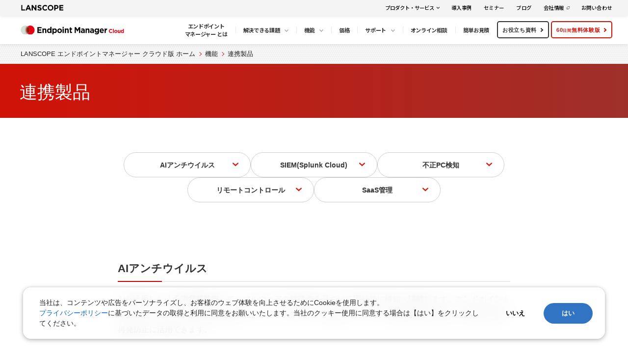

--- FILE ---
content_type: text/html; charset=UTF-8
request_url: https://www.lanscope.jp/endpoint-manager/product/related.html
body_size: 76255
content:

<!doctype html>
<html lang="ja">

<head prefix="og: http://ogp.me/ns# http://ogp.me/ns/website#">
  <!-- Optimize Next -->
<script>(function(p,r,o,j,e,c,t,g){
p['_'+t]={};g=r.createElement('script');g.src='https://www.googletagmanager.com/gtm.js?id=GTM-'+t;r[o].prepend(g);
g=r.createElement('style');g.innerText='.'+e+t+'{visibility:hidden!important}';r[o].prepend(g);
r[o][j].add(e+t);setTimeout(function(){if(r[o][j].contains(e+t)){r[o][j].remove(e+t);p['_'+t]=0}},c)
})(window,document,'documentElement','classList','loading',2000,'P4B3X6RK')</script>
<!-- End Optimize Next -->  <meta charset="utf-8">
  <meta name="description"
    content="外部連携可能な製品や、関連ソリューションの機能についてご紹介。 LANSCOPE エンドポイントマネージャー クラウド版 で提供する機能・ソリューションの効果を最大化し、お客様のご要望にさらに応えます。">
  <meta name="keywords" content="MDM,スマートフォン管理,業務管理,motex,連携製品">
  <meta property="og:title" content="連携製品｜機能紹介｜PC・スマホをクラウドで一元管理。月額300円のIT資産管理・MDM">
  <meta property="og:type" content="article">
  <meta property="og:url" content="https://www.lanscope.jp/endpoint-manager/product/related.html">
  <meta property="og:image" content="/endpoint-manager/images/ogpimg.webp">
  <meta property="og:site_name" content="スマホ・PC管理ツールはカンタンMDM LANSCOPE エンドポイントマネージャー クラウド版 ">
  <meta property="og:description"
    content="外部連携可能な製品や、関連ソリューションの機能についてご紹介。 LANSCOPE エンドポイントマネージャー クラウド版 で提供する機能・ソリューションの効果を最大化し、お客様のご要望にさらに応えます。">
  <meta property="og:locale" content="ja_JP">
  <title>連携製品｜機能紹介｜PC・スマホをクラウドで一元管理。月額300円のIT資産管理・MDM</title>
  <link rel="canonical" href="https://www.lanscope.jp/endpoint-manager/product/related.html">
  <meta http-equiv="X-UA-Compatible" content="IE=edge">
  <meta name="format-detection" content="telephone=no">
  <meta name="viewport" content="width=device-width">
  <meta name="SKYPE_TOOLBAR" content="SKYPE_TOOLBAR_PARSER_COMPATIBLE">
  <link rel="shortcut icon" href="/endpoint-manager/images/favicon.ico">
  <link rel="stylesheet" href="/assets/css/common.css">

  <link rel="stylesheet" href="/endpoint-manager/assets/css/common.css">
  <link rel="stylesheet" href="/endpoint-manager/assets/css/product_renewal.css">
  <!-- Google Tag Manager -->
<script>(function(w,d,s,l,i){w[l]=w[l]||[];w[l].push({'gtm.start':
            new Date().getTime(),event:'gtm.js'});var f=d.getElementsByTagName(s)[0],
        j=d.createElement(s),dl=l!='dataLayer'?'&l='+l:'';j.async=true;j.src=
        'https://www.googletagmanager.com/gtm.js?id='+i+dl;f.parentNode.insertBefore(j,f);
    })(window,document,'script','dataLayer','GTM-TLZS9H');</script>
<!-- End Google Tag Manager -->
</head>

<body id="home" class="product">
  <!-- Google Tag Manager -->
<noscript><iframe src="//www.googletagmanager.com/ns.html?id=GTM-TLZS9H"
height="0" width="0" style="display:none;visibility:hidden"></iframe></noscript>
<script>(function(w,d,s,l,i){w[l]=w[l]||[];w[l].push({'gtm.start':
new Date().getTime(),event:'gtm.js'});var f=d.getElementsByTagName(s)[0],
j=d.createElement(s),dl=l!='dataLayer'?'&l='+l:'';j.async=true;j.src=
'//www.googletagmanager.com/gtm.js?id='+i+dl;f.parentNode.insertBefore(j,f);
})(window,document,'script','dataLayer','GTM-TLZS9H');</script>
<!-- End Google Tag Manager -->
  <div id="wrapper">

    <!-- cssハック用のscript -->
<script src="/endpoint-manager/assets/js/lib/css_browser_selecter.js" type="text/javascript"></script>
<header id="globalHeader" class="altNew">
<div class="pc">
    <div class="header_inner">
        <h1><a class="click-naviLink" data-navi-click="header_Logo" href="/"><img src="/assets/img/common/header_logo_simple.svg" class="altNew-hidden" alt="LANSCOPE"><img src="/assets/img/common/header_logo_simple.svg" class="altNew-show" alt="LANSCOPE"></a></h1>
        <nav class="header_nav">
            <ul class="nav_list01">
                <li class="child_open altNew-show">
                    <p class="dropdown_lists"><span class="link_icon _icon-arrow">プロダクト・サービス</span></p>
                    <div class="child-content">
                        <div class="child-bg">
                            <div class="child_inner">
                                <p class="child_navTtl">プロダクト・サービスから探す</p>
                                <div class="child-body">
                                    <ul class="child-list">
                                        <li class="child-item">
                                            <p class="child-products">IT資産管理・MDM</p>
                                            <div class="child-inner">
                                                <a class="child-productsLogo click-naviLink" data-navi-click="top_EMcloud" href="/endpoint-manager/"><img src="/assets/img/common/nav_EM_logo.webp" alt="LANSCOPE Endpoint Manager Cloud"></a>
                                                <ul class="child-serviceList">
                                                    <li><a href="/endpoint-manager/product/policy.html">エンドポイントマネージャー <br class="mega_none">クラウド版 <br class="mega_block">とは</a></li>
                                                    <li><a href="/endpoint-manager/product/list.html">機能</a></li>
                                                    <li><a href="/endpoint-manager/plan/">価格</a></li>
                                                    <li><a href="/case/?product=em-cloud">導入事例</a></li>
                                                    <li><a href="/seminar/?product=em-cloud">セミナー</a></li>
                                                </ul>
                                                <p class="child-txt01">オンプレミス版もございます。<br>Webサイトは<a class="click-naviLink" data-navi-click="top_EMonpre" href="/endpoint-manager/on-premises/">こちら</a></p>
                                            </div>
                                        </li>
                                        <li class="child-item">
                                            <p class="child-products">AIアンチウイルス・EDR</p>
                                            <div class="child-inner">
                                                <a class="child-productsLogo click-naviLink" data-navi-click="top_CyberProtection" href="/cyber-protection/"><img src="/assets/img/common/nav_CP_logo.webp" alt="LANSCOPE Cyber Protection"></a>
                                                <ul class="child-serviceList">
                                                    <li class="serviceList_ttl serviceList_ttl-header">サービス一覧</li>
                                                    <li class="megaNav_btn mb30">
                                                        <a class="arrow_center click-naviLink" data-navi-click="top_CPDI" href="/cyber-protection/deepinstinct/">
                                                            <div class="mega_flex">
                                                                <div class="logo-wrapper cp"><img class="nav_logo img02" src="/assets/img/common/megaNav_logo_di.webp" alt="deep Instinct"></div>
                                                                <p class="nav_logoTxt01">（AIアンチウイルス）</p>
                                                            </div>
                                                        </a>
                                                    </li>
                                                    <li class="megaNav_btn mb30">
                                                        <a class="click-naviLink" data-navi-click="top_CPCP" href="/cyber-protection/awn/aurora-protect/">
                                                            <div class="mega_flex">
                                                                <div class="logo-wrapper ap"><img class="nav_logo img01" src="/assets/img/common/megaNav_logo_ap.webp" alt="Aurora Protect"></div>
                                                                <p class="nav_logoTxt01">（AIアンチウイルス）</p>
                                                            </div>
                                                        </a>
                                                    </li>
                                                    <li class="megaNav_btn mb30">
                                                        <a class="click-naviLink" data-navi-click="link_OPTICS" href="/cyber-protection/awn/aurora-focus/">
                                                            <div class="mega_flex">
                                                                <div class="logo-wrapper af"><img class="nav_logo img03" src="/assets/img/common/megaNav_logo_af.webp" alt="Aurora Focus"></div>
                                                                <p class="nav_logoTxt01">（EDR）</p>
                                                            </div>
                                                        </a>
                                                    </li>
                                                    <li class="megaNav_btn mb30">
                                                        <a class="click-naviLink" data-navi-click="link_GUARD" href="/cyber-protection/awn/aurora-managed-endpoint-defense/">
                                                            <div class="mega_flex">
                                                                <div class="logo-wrapper amed"><img class="nav_logo img04" src="/assets/img/common/megaNav_logo_amed.webp" alt="Aurora Managed Endpoint Defense"></div>
                                                                <p class="nav_logoTxt01">（MDR）</p>
                                                            </div>
                                                        </a>
                                                    </li>
                                                    <li><a href="/cyber-protection/incident-response-service/">インシデント対応パッケージ</a></li>
                                                </ul>
                                            </div>
                                        </li>
                                        <li class="child-item">
                                            <p class="child-products">セキュリティ診断 • ソリューション</p>
                                            <div class="child-inner">
                                                <a class="child-productsLogo click-naviLink" data-navi-click="top_PFS" href="/professional-service/">
                                                    <img src="/assets/img/common/nav_PFS_logo.webp" alt="LANSCOPE Professional Service">
                                                </a>
                                                <ul class="child-serviceList">
                                                    <li><a href="/professional-service/about/">プロフェッショナルサービス とは</a></li>
                                                    <li class="mb25">
                                                        <a class="click-naviLink" data-navi-click="PFS_service_list" href="/professional-service/service/">サービス一覧</a>
                                                        <ul class="child-serviceList02">
                                                            <li><a class="click-naviLink" data-navi-click="PFS_package" href="/professional-service/service/package/">脆弱性診断パッケージ</a></li>
                                                            <li><a class="click-naviLink" data-navi-click="PFS_assess" href="/professional-service/service/assess_consulting/about_assess/">セキュリティ診断</a></li>
                                                            <li><a class="click-naviLink" data-navi-click="PFS_solution" href="/professional-service/service/product/">セキュリティ製品・ソリューション</a></li>
                                                        </ul>
                                                    </li>
                                                    <li class="megaNav_btn">
                                                        <a class="flex_center click-naviLink" data-navi-click="link_DT" href="/professional-service/service/product/darktrace/">
                                                            <div class="logo-wrapper pfs"><img class="nav_logo img05" src="/assets/img/common/megaNav_logo_pfs_darktrace.webp" alt="Darktrace"></div>
                                                            <p class="nav_logoTxt01">（NDR）</p>
                                                        </a>
                                                    </li>
                                                    <li class="megaNav_btn">
                                                        <a class="flex_bottom click-naviLink" data-navi-click="link_DT" href="/professional-service/service/product/panorays/">
                                                            <div class="logo-wrapper pfs"><img class="nav_logo img06" src="/assets/img/common/megaNav_logo_pfs_panorays.webp" alt="Panorays"></div>
                                                            <p class="nav_logoTxt03">（サプライチェーンリスク評価）</p>
                                                        </a>
                                                    </li>
                                                    <li><a href="/case/?product=pfs,pfs-dt">導入事例</a></li>
                                                    <li><a href="/seminar/?product=pfs,pfs-dt">セミナー</a></li>
                                                </ul>
                                            </div>
                                        </li>
                                        <li class="child-item">
                                            <p class="child-products">クラウドセキュリティ監査</p>
                                            <div class="child-inner">
                                                <a class="child-productsLogo click-naviLink" data-navi-click="top_SCA" href="/security-auditor/"><img src="/assets/img/common/nav_SCA_logo.webp" alt="LANSCOPE Security Auditor"></a>
                                                <ul class="child-serviceList">
                                                    <li><a href="/security-auditor/about/">セキュリティオーディターとは</a></li>
                                                    <li><a href="/security-auditor/function/">機能</a></li>
                                                    <li><a href="/security-auditor/price/">価格</a></li>
                                                    <li><a href="/case/?product=sca">導入事例</a></li>
                                                    <li><a href="/seminar/?product=sca">セミナー</a></li>
                                                </ul>
                                            </div>
                                        </li>
                                    </ul>
                                </div>
                            </div>
                        </div>
                        <div class="black-background" id="js-black-bg"></div>
                    </div>
                </li>
                <li class="child_open altNew-hidden">
                    <p class="dropdown_lists"><a href="#">プロダクト・サービス</a></p>
                    <div class="child-content">
                        <div class="child-bg">
                            <div class="child_inner">
                                <p class="child_navTtl">プロダクト・サービスから探す</p>
                                <div class="child-body">
                                    <ul class="child-list">
                                        <li class="child-item">
                                            <p class="child-products">IT資産管理・MDM</p>
                                            <div class="child-inner">
                                                <a class="child-productsLogo click-naviLink" data-navi-click="top_EMcloud" href="/endpoint-manager/"><img src="/assets/img/common/nav_EM_logo.webp" alt="LANSCOPE Endpoint Manager Cloud"></a>
                                                <ul class="child-serviceList">
                                                    <li><a href="/endpoint-manager/product/policy.html">エンドポイントマネージャー <br class="mega_none">クラウド版 <br class="mega_block">とは</a></li>
                                                    <li><a href="/endpoint-manager/product/list.html">機能</a></li>
                                                    <li><a href="/endpoint-manager/plan/">価格</a></li>
                                                    <li><a href="/case/?product=em-cloud">導入事例</a></li>
                                                    <li><a href="/seminar/?product=em-cloud">セミナー</a></li>
                                                </ul>
                                                <p class="child-txt01">オンプレミス版もございます。<br>Webサイトは<a class="click-naviLink" data-navi-click="top_EMonpre" href="/endpoint-manager/on-premises/">こちら</a></p>
                                            </div>
                                        </li>
                                        <li class="child-item">
                                            <p class="child-products">AIアンチウイルス・EDR</p>
                                            <div class="child-inner">
                                                <a class="child-productsLogo click-naviLink" data-navi-click="top_CyberProtection" href="/cyber-protection/"><img src="/assets/img/common/nav_CP_logo.webp" alt="LANSCOPE Cyber Protection"></a>
                                                <ul class="child-serviceList">
                                                    <li class="serviceList_ttl serviceList_ttl-header">サービス一覧</li>
                                                    <li class="megaNav_btn mb30">
                                                        <a class="arrow_center click-naviLink" data-navi-click="top_CPDI" href="/cyber-protection/deepinstinct/">
                                                            <div class="mega_flex">
                                                                <div class="logo-wrapper cp"><img class="nav_logo img02" src="/assets/img/common/megaNav_logo_di.webp" alt="deep Instinct"></div>
                                                                <p class="nav_logoTxt01">（AIアンチウイルス）</p>
                                                            </div>
                                                        </a>
                                                    </li>
                                                    <li class="megaNav_btn mb30">
                                                        <a class="click-naviLink" data-navi-click="top_CPCP" href="/cyber-protection/awn/aurora-protect/">
                                                            <div class="mega_flex">
                                                                <div class="logo-wrapper ap"><img class="nav_logo img01" src="/assets/img/common/megaNav_logo_ap.webp" alt="Aurora Protect"></div>
                                                                <p class="nav_logoTxt01">（AIアンチウイルス）</p>
                                                            </div>
                                                        </a>
                                                    </li>
                                                    <li class="megaNav_btn mb30">
                                                        <a class="click-naviLink" data-navi-click="link_OPTICS" href="/cyber-protection/awn/aurora-focus/">
                                                            <div class="mega_flex">
                                                                <div class="logo-wrapper af"><img class="nav_logo img03" src="/assets/img/common/megaNav_logo_af.webp" alt="Aurora Focus"></div>
                                                                <p class="nav_logoTxt01">（EDR）</p>
                                                            </div>
                                                        </a>
                                                    </li>
                                                    <li class="megaNav_btn mb30">
                                                        <a class="click-naviLink" data-navi-click="link_GUARD" href="/cyber-protection/awn/aurora-managed-endpoint-defense/">
                                                            <div class="mega_flex">
                                                                <div class="logo-wrapper amed"><img class="nav_logo img04" src="/assets/img/common/megaNav_logo_amed.webp" alt="Aurora Managed Endpoint Defense"></div>
                                                                <p class="nav_logoTxt01">（MDR）</p>
                                                            </div>
                                                        </a>
                                                    </li>
                                                    <li><a href="/cyber-protection/incident-response-service/">インシデント対応パッケージ</a></li>
                                                </ul>
                                            </div>
                                        </li>
                                        <li class="child-item">
                                            <p class="child-products">セキュリティ診断 • ソリューション</p>
                                            <div class="child-inner">
                                                <a class="child-productsLogo click-naviLink" data-navi-click="top_PFS" href="/professional-service/">
                                                    <img src="/assets/img/common/nav_PFS_logo.webp" alt="LANSCOPE Professional Service">
                                                </a>
                                                <ul class="child-serviceList">
                                                    <li><a href="/professional-service/about/">プロフェッショナルサービス とは</a></li>
                                                    <li class="mb25">
                                                        <a class="click-naviLink" data-navi-click="PFS_service_list" href="/professional-service/service/">サービス一覧</a>
                                                        <ul class="child-serviceList02">
                                                            <li><a class="click-naviLink" data-navi-click="PFS_package" href="/professional-service/service/package/">脆弱性診断パッケージ</a></li>
                                                            <li><a class="click-naviLink" data-navi-click="PFS_assess" href="/professional-service/service/assess_consulting/about_assess/">セキュリティ診断</a></li>
                                                            <li><a class="click-naviLink" data-navi-click="PFS_solution" href="/professional-service/service/product/">セキュリティ製品・ソリューション</a></li>
                                                        </ul>
                                                    </li>
                                                    <li class="megaNav_btn">
                                                        <a class="flex_center click-naviLink" data-navi-click="link_DT" href="/professional-service/service/product/darktrace/">
                                                            <div class="logo-wrapper pfs"><img class="nav_logo img05" src="/assets/img/common/megaNav_logo_pfs_darktrace.webp" alt="Darktrace"></div>
                                                            <p class="nav_logoTxt01">（NDR）</p>
                                                        </a>
                                                    </li>
                                                    <li class="megaNav_btn">
                                                        <a class="flex_bottom click-naviLink" data-navi-click="link_DT" href="/professional-service/service/product/panorays/">
                                                            <div class="logo-wrapper pfs"><img class="nav_logo img06" src="/assets/img/common/megaNav_logo_pfs_panorays.webp" alt="Panorays"></div>
                                                            <p class="nav_logoTxt03">（サプライチェーンリスク評価）</p>
                                                        </a>
                                                    </li>
                                                    <li><a href="/case/?product=pfs,pfs-dt">導入事例</a></li>
                                                    <li><a href="/seminar/?product=pfs,pfs-dt">セミナー</a></li>
                                                </ul>
                                            </div>
                                        </li>
                                        <li class="child-item">
                                            <p class="child-products">クラウドセキュリティ監査</p>
                                            <div class="child-inner">
                                                <a class="child-productsLogo click-naviLink" data-navi-click="top_SCA" href="/security-auditor/"><img src="/assets/img/common/nav_SCA_logo.webp" alt="LANSCOPE Security Auditor"></a>
                                                <ul class="child-serviceList">
                                                    <li><a href="/security-auditor/about/">セキュリティオーディターとは</a></li>
                                                    <li><a href="/security-auditor/function/">機能</a></li>
                                                    <li><a href="/security-auditor/price/">価格</a></li>
                                                    <li><a href="/case/?product=sca">導入事例</a></li>
                                                    <li><a href="/seminar/?product=sca">セミナー</a></li>
                                                </ul>
                                            </div>
                                        </li>
                                    </ul>
                                </div>
                            </div>
                        </div>
                        <div class="black-background" id="js-black-bg"></div>
                    </div>
                </li>
                <!-- <li><a href="#">課題から探す</a></li> -->
                <li><a class="click-naviLink" data-navi-click="link_case" href="/case/?product=em-cloud">導入事例</a></li>
                <li><a class="click-naviLink" data-navi-click="link_seminar" href="/seminar/?product=em-cloud">セミナー</a></li>
                <li><a class="click-naviLink" data-navi-click="link_blog" href="/blogs/">ブログ</a></li>
                <li><a class="link_icon click-naviLink" data-navi-click="link_company" href="https://www.motex.co.jp/" target="_blank">会社情報</a></li>
                <li><a class="click-naviLink altNew-show" data-navi-click="contact_EMcloud" href="https://go.motex.co.jp/l/320351/2022-03-06/6wqd9r">お問い合わせ</a></li>
                <!--<li class="search">
                    <button class="md-btn" data-target="gmenu-search"></button>
                </li>-->
            </ul>
            <ul class="nav_btnlist altNew-hidden">
                <li class="document"><a class="click-naviLink" data-navi-click="download_EMcloud" href="/endpoint-manager/request/"><span>お役立ち資料</span></a></li>
                <li class="contact"><a class="click-naviLink" data-navi-click="contact_EMcloud" href="https://go.motex.co.jp/l/320351/2022-03-06/6wqd9r"><span>お問い合わせ</span></a></li>
            </ul>
        </nav>
    </div>
    <!--<div id="gmenu-search" class="modal">
        <div class="md-overlay md-close"></div>
        <div class="md-contents">
            <div class="md-inner">
                <div class="search-location">
                    <form method="get" id="search" title="Search" action="#" class="site-search">
                        <input  name="search" class="search-box" type="search" placeholder="サイト内検索" autocomplete="on" value="">
                        <input type="hidden" name="IncludeBlogs" value="all">
                        <input type="hidden" name="blog_id" value="1">
                        <input type="hidden" name="limit" value="100">
                        <input type="hidden" name="Template" value="search_info">
                        <button type="submit" class="seach-button animation"></button>
                    </form>
                </div>
            </div>
        </div>
    </div>-->
    <div id="globalBoxOverlay"></div>
</div>
<div class="sp">
    <div id="boxOverlay"></div>
    <div class="inner logoSet">
        <p class="logo"><a class="click-naviLink" data-navi-click="header_Logo" href="/"><img src="/assets/img/common/header_logo_simple.svg" class="js-switch" alt="LANSCOPE"></a></p>
    </div>
    <div class="menu_scroll">
        <div class="spFlame">
            <nav class="section s_07">
                <div class="accordion_one">
                    <ul class="sp_navList">
                        <li>
                            <div class="accordion_header btn">
                                <div class="btn_inner">
                                    <p>プロダクト・サービス</p>
                                    <div class="i_box"><i class="one_i"></i></div>
                                </div>
                            </div>
                            <ul class="accordion_inner accordion_list">
                                <li class="accordion_contents">
                                    <div class="accordion_header02">
                                        <a class="click-naviLink" data-navi-click="top_EMcloud" href="/endpoint-manager/"><img src="/assets/img/common/nav_EM_logo_sp.webp" alt="LANSCOPE Endpoint Manager Cloud"></a>
                                        <p><span>IT資産管理・MDM</span></p>
                                        <div class="i_box"><i class="one_i"></i></div>
                                    </div>
                                    <div class="accordion_inner">
                                        <ul class="accordion_list02">
                                            <li><a href="/endpoint-manager/product/policy.html"><span>エンドポイントマネージャー クラウド版 とは</span></a></li>
                                            <li><a href="/endpoint-manager/product/list.html"><span>機能</span></a></li>
                                            <li><a href="/endpoint-manager/price/"><span>価格</span></a></li>
                                            <li><a href="/case/?product=em-cloud"><span>導入事例</span></a></li>
                                            <li><a href="/seminar/?product=em-cloud"><span>セミナー</span></a></li>
                                            <li class="not_icon"><a class="click-naviLink" data-navi-click="top_EMonpre" href="/endpoint-manager/on-premises/"><span><span>オンプレミス版もございます。Webサイトはこちら</span></span></a></li>
                                        </ul>
                                    </div>
                                </li>
                                <li class="accordion_contents">
                                    <div class="accordion_header02">
                                        <a class="click-naviLink" data-navi-click="top_CyberProtection" href="/cyber-protection/"><img src="/assets/img/common/nav_CP_logo_sp.webp" alt="LANSCOPE Cyber Protection"></a><span></span>
                                        <p><span>AIアンチウイルス<br>・EDR</span></p>
                                        <div class="i_box"><i class="one_i"></i></div>
                                    </div>
                                    <div class="accordion_inner">
                                        <ul class="accordion_list02">
                                            <li class="serviceList_ttl"><span>サービス一覧</span></li>
                                            <li class="sp_navList02">
                                                <a class="megaNav_btn click-naviLink" data-navi-click="top_CPDI" href="/cyber-protection/deepinstinct/">
                                                    <span>
                                                        <span class="nav_logo img02"><img src="/assets/img/common/megaNav_logo_di.webp" alt="deep Instinct"></span>
                                                        <span class="nav_logoTxt01">（AIアンチウイルス）</span>
                                                    </span>
                                                </a>
                                            </li>
                                            <li class="sp_navList02">
                                                <a class="megaNav_btn click-naviLink" data-navi-click="top_CPCP" href="/cyber-protection/awn/aurora-protect/">
                                                    <span class="ap">
                                                        <span class="nav_logo img01"><img src="/assets/img/common/megaNav_logo_ap_sp.webp" alt="Aurora Protect"></span>
                                                        <span class="nav_logoTxt01">（AIアンチウイルス）</span>
                                                    </span>
                                                </a>
                                            </li>
                                            <li class="sp_navList02">
                                              <a class="megaNav_btn click-naviLink" data-navi-click="link_OPTICS" href="/cyber-protection/awn/aurora-focus/">
                                                <span class="af">
                                                    <span class="nav_logo img03"><img src="/assets/img/common/megaNav_logo_af_sp.webp" alt="Aurora Focus"></span>
                                                    <span class="nav_logoTxt01">（EDR）</span>
                                                  </span>
                                                </a>
                                            </li>
                                            <li>
                                              <a class="megaNav_btn click-naviLink" data-navi-click="link_GUARD" href="/cyber-protection/awn/aurora-managed-endpoint-defense/">
                                                <span class="amed">
                                                  <span class="nav_logo img04"><img src="/assets/img/common/megaNav_logo_amed_sp.webp" alt="Aurora Managed Endpoint Defense"></span>
                                                    <span class="nav_logoTxt01">（MDR）</span>
                                                </span>
                                              </a>
                                            </li>
                                            <li><a href="/cyber-protection/incident-response-service/"><span>インシデント対応パッケージ</span></a></li>
                                        </ul>
                                    </div>
                                </li>
                                <li class="accordion_contents">
                                    <div class="accordion_header02">
                                        <a class="click-naviLink" data-navi-click="top_PFS" href="/professional-service/"><img src="/assets/img/common/nav_PFS_logo_sp.webp" alt="LANSCOPE Professional Service"></a>
                                        <p><span>セキュリティ診断<br>・ソリューション</span></p>
                                        <div class="i_box"><i class="one_i"></i></div></div>
                                    <div class="accordion_inner">
                                        <ul class="accordion_list02">
                                            <li><a href="/professional-service/about/"><span>プロフェッショナルサービスとは</span></a></li>
                                            <li class="sp_navList02">
                                                <a class="click-naviLink" data-navi-click="PFS_service_list" href="/professional-service/service/"><span>サービス一覧</span></a>
                                                <ul>
                                                    <li><a class="click-naviLink" data-navi-click="PFS_package" href="/professional-service/service/package/"><span>脆弱性診断パッケージ</span></a></li>
                                                    <li><a class="click-naviLink" data-navi-click="PFS_assess" href="/professional-service/service/assess_consulting/about_assess/"><span>セキュリティ診断</span></a></li>
                                                    <li><a class="click-naviLink" data-navi-click="PFS_solution" href="/professional-service/service/product/"><span>セキュリティ製品・ソリューション</span></a></li>
                                                </ul>
                                            </li>
                                            <li class="sp_navList02"><a class="megaNav_btn click-naviLink" data-navi-click="link_DT" href="/professional-service/service/product/darktrace/">
                                              <span class="border_b dt">
                                                <span class="nav_logo img04"><img src="/assets/img/common/megaNav_logo_pfs_darktrace.webp" alt="Darktrace"></span>
                                                <span class="nav_logoTxt02">（NDR）</span>
                                              </span>
                                            </a></li>
                                            <li class="sp_navList02"><a class="megaNav_btn click-naviLink" data-navi-click="link_DT" href="/professional-service/service/product/panorays/">
                                              <span class="border_b panorays">
                                                <span class="nav_logo img05"><img src="/assets/img/common/megaNav_logo_pfs_panorays.webp" alt="Panorays"></span>
                                                <span class="nav_logoTxt02">（サプライチェーンリスク評価）</span>
                                              </span>
                                                </a></li>
                                            <li><a href="/case/?product=pfs"><span>導入事例</span></a></li>
                                            <li><a href="/seminar/?product=pfs"><span>セミナー</span></a></li>
                                        </ul>
                                    </div>
                                </li>
                                <li class="accordion_contents">
                                    <div class="accordion_header02">
                                        <a class="click-naviLink" data-navi-click="top_SCA" href="/security-auditor/"><img src="/assets/img/common/nav_SCA_logo_sp.webp" alt="LANSCOPE Security Auditor"></a>
                                        <p><span>クラウド<br>セキュリティ監査</span></p>
                                        <div class="i_box"><i class="one_i"></i></div></div>
                                    <div class="accordion_inner">
                                        <ul class="accordion_list02">
                                            <li><a href="/security-auditor/about/"><span>セキュリティオーディター とは</span></a></li>
                                            <li><a href="/security-auditor/function/"><span>機能</span></a></li>
                                            <li><a href="/security-auditor/price/"><span>価格</span></a></li>
                                            <li><a href="/case/?product=sca"><span>導入事例</span></a></li>
                                            <li><a href="/seminar/?product=sca"><span>セミナー</span></a></li>
                                        </ul>
                                    </div>
                                </li>
                            </ul>
                        </li>
<!--                        <li><a href="#">課題から探す</a></li>-->
                        <li><a class="click-naviLink" data-navi-click="link_case" href="/case/?product=em-cloud">導入事例</a></li>
                        <li><a class="click-naviLink" data-navi-click="link_seminar" href="/seminar/?product=em-cloud">セミナー</a></li>
                        <li><a class="click-naviLink" data-navi-click="link_blog" href="/blogs/">ブログ</a></li>
                        <li class="blank"><a class="click-naviLink" data-navi-click="link_company" href="https://www.motex.co.jp/company/" target="_blank">会社情報</a></li>
                        <li class="altNew-show"><a class="click-naviLink" data-navi-click="contact_EMcloud" href="https://go.motex.co.jp/l/320351/2022-03-06/6wqd9r">お問い合わせ</a></li>
                        <!--<li class="search">
                            <form method="get" id="search_sp" title="Search" action="#" class="site-search">
                                <input name="search" class="search-box" type="search" placeholder="サイト内検索" autocomplete="on" value="">
                                <input type="hidden" name="IncludeBlogs" value="all">
                                <input type="hidden" name="blog_id" value="1">
                                <input type="hidden" name="limit" value="100">
                                <input type="hidden" name="Template" value="search_info">
                                <button type="submit" class="seach-button animation"></button>
                            </form>
                        </li>-->
                    </ul>
                    <ul class="nav_btnlist altNew-hidden">
                        <li class="document"><a class="click-naviLink" data-navi-click="download_EMcloud" href="/endpoint-manager/request/"><span>お役立ち資料</span></a></li>
                        <li class="contact"><a class="click-naviLink" data-navi-click="contact_EMcloud" href="https://go.motex.co.jp/l/320351/2022-03-06/6wqd9r"><span>お問い合わせ</span></a></li>
                    </ul>
                </div>
            </nav>
            <div id="sp_btnClose" class="spObj"></div>
        </div>
    </div>
    <!-- / .spFlame -->
    <div id="sp_btnArea" class="spObj">
        <ul>
            <li class="navBtn spObj"><p>MENU</p></li>
        </ul>
    </div>
</div>
</header>
<header id="header" role="banner">
  <div class="inner logoSet sp">
    <p class="logo"><a href="/endpoint-manager/" class="click-cloud-navi" data-cloud-navi-click="logo_cloud"><img src="/endpoint-manager/assets/images/common/logo-header.svg" class="js-switch" alt=" LANSCOPE エンドポイントマネージャー クラウド版 "></a></p>
  </div>
  <div class="spFlame">
    <nav id="globalNav" role="navigation" class="clearfix">
        <div class="inner logoSet">
            <p class="logo pc"><a href="/endpoint-manager/" class="click-cloud-navi" data-cloud-navi-click="logo_cloud"><img src="/endpoint-manager/assets/images/common/logo-header.svg" class="js-switch" alt=" LANSCOPE エンドポイントマネージャー クラウド版 "></a></p>
            <div class="menu_scroll_2nd">
              <div class="menu-wrapper">
                  <ul class="menu-list">
                      <li class="compdesc">
                          <a href="/endpoint-manager/product/policy.html" class="click-cloud-navi" data-cloud-navi-click="about_EM"><span>エンドポイント<br class="pc">マネージャー とは</span></a>
                      </li>
                      <li class="solution">
                          <div class="accordionBox"><span class="icon-arrow">解決できる課題</span></div>
                          <div class="detail">
                              <div class="inner">
                                  <div class="tit pc">LANSCOPE で解決できる課題</div>
                                  <ul class="btnNav size02">
                                      <li class="btnNav-link"><a href="/endpoint-manager/solution/win-update/" class="click-cloud-navi" data-cloud-navi-click="solution_win-update"><span><span class="nav_txtSmall">Windows アップデート・更新プログラムを<br>効率よく管理したい</span></span></a></li>
                                      <li class="btnNav-link"><a href="/endpoint-manager/solution/mdm/" class="click-cloud-navi" data-cloud-navi-click="solution_mdm"><span><span>MDMでiOS・Androidを<br class="pc">一元管理したい</span></span></a></li>
                                      <li class="btnNav-link"><a href="/endpoint-manager/solution/pc-vulnerabilities-attack/" class="click-cloud-navi" data-cloud-navi-click="solution_vulnerabilities"><span><span>PCの脆弱性を狙った攻撃や<br class="pc">標的型攻撃の課題</span></span></a></li>
                                      <li class="btnNav-link"><a href="/endpoint-manager/solution/telework-productivity/" class="click-cloud-navi" data-cloud-navi-click="solution_telework-productivity"><span><span>テレワークにおける業務の見える化・<br>生産性における課題</span></span></a></li>
                                      <li class="btnNav-link"><a href="/endpoint-manager/solution/ios-app-management/" class="click-cloud-navi" data-cloud-navi-click="solution_ios-app-management"><span><span>iPhone・iPadのアプリ管理の課題</span></span></a></li>
                                      <li class="btnNav-link"><a href="/endpoint-manager/solution/android-app-management/" class="click-cloud-navi" data-cloud-navi-click="solution_android-app-management"><span><span>Androidのアプリ管理の課題</span></span></a></li>
                                      <li class="btnNav-link"><a href="/endpoint-manager/solution/asset-cloud-transition/" class="click-cloud-navi" data-cloud-navi-click="solution_cloud-transition"><span><span>IT資産管理ツールを<br class="pc">クラウド版へ移行したい</span></span></a></li>
                                      <li class="btnNav-link"><a href="/endpoint-manager/solution/pc-lost-stolen/" class="click-cloud-navi" data-cloud-navi-click="solution_pc-lost-stolen"><span><span>PCの紛失・盗難の課題</span></span></a></li>
                                      <li class="btnNav-link"><a href="/endpoint-manager/solution/sp-tablet-lost-stolen/" class="click-cloud-navi" data-cloud-navi-click="solution_sp-tablet-lost-stolen"><span><span>スマホ・タブレットの<br class="pc">紛失・盗難の課題</span></span></a></li>
                                  </ul>
                              </div>
                          </div>
                      </li>
                      <li class="product">
                          <div class="accordionBox accordionBox--product"><span class="icon-arrow">機能</span></div>
                          <div class="detail">
                              <div class="inner">
                                  <div class="tit pc"><a href="/endpoint-manager/product/">機能のご紹介</a></div>
                                  <div class="detail-wrap">
                                      <ul class="detail-wrap__list">
                                          <li class="detail-wrap__item">
                                              <a href="/endpoint-manager/product/pc/">PC 管理とは</a>
                                          </li>
                                          <li class="detail-wrap__item">
                                              <a href="/endpoint-manager/product/mdm/">モバイル管理（MDM）とは</a>
                                          </li>
                                      </ul>
                                  </div>
                                  <div class="innerBox">
                                      <ul class="productList01 cf">
                                          <li class="it-resource pc-none"><a href="/endpoint-manager/product/" class="click-cloud-navi" data-cloud-navi-click="product_asset"><span>機能のご紹介</span></a></li>
                                          <li class="it-resource pc-none"><a href="/endpoint-manager/product/pc/" class="click-cloud-navi" data-cloud-navi-click="product_asset"><span>PC 管理とは</span></a></li>
                                          <li class="it-resource pc-none"><a href="/endpoint-manager/product/mdm/" class="click-cloud-navi" data-cloud-navi-click="product_asset"><span>モバイル管理とは</span></a></li>
                                          <li class="it-resource"><a href="/endpoint-manager/product/asset.html" class="click-cloud-navi" data-cloud-navi-click="product_asset"><span>資産管理</span></a></li>
                                          <li class="log"><a href="/endpoint-manager/product/operation_log.html" class="click-cloud-navi" data-cloud-navi-click="product_operation_log"><span>操作ログ</span></a></li>
                                          <li class="report"><a href="/endpoint-manager/product/report.html" class="click-cloud-navi" data-cloud-navi-click="product_report"><span>レポート</span></a></li>
                                          <li class="security"><a href="/endpoint-manager/product/security.html" class="click-cloud-navi" data-cloud-navi-click="product_security"><span>セキュリティ</span></a></li>
                                          <li class="location"><a href="/endpoint-manager/product/management_report.html" class="click-cloud-navi" data-cloud-navi-click="product_management_report"><span>位置情報</span></a></li>
                                          <li class="apple-business"><a href="/endpoint-manager/product/abm.html" class="click-cloud-navi" data-cloud-navi-click="product_abm"><span>Apple Business <br class="pc">Manager</span></a></li>
                                          <li class="android-enterprise"><a href="/endpoint-manager/product/new.html" class="click-cloud-navi" data-cloud-navi-click="product_ae"><span>Android <br class="pc">Enterprise</span></a></li>
                                          <li class="related"><a href="/endpoint-manager/product/related.html" class="click-cloud-navi" data-cloud-navi-click="product_related"><span>連携製品</span></a></li>
                                          <li class="sp"><a href="/endpoint-manager/product/list.html" class="click-cloud-navi" data-cloud-navi-click="product_list"><span>機能別OS対応表</span></a></li>
                                          <li class="sp"><a href="/endpoint-manager/product/systemcompose.html" class="click-cloud-navi" data-cloud-navi-click="product_systemcompose"><span>動作環境</span></a></li>
                                      </ul>
                                      <div class="new_func renewal_func pc">
                                          <a href="/endpoint-manager/product/list.html" class="click-cloud-navi" data-cloud-navi-click="product_list"><span>機能別OS対応表</span></a>
                                          <a href="/endpoint-manager/product/systemcompose.html" class="click-cloud-navi" data-cloud-navi-click="product_systemcompose"><span>動作環境</span></a>
                                      </div>
                                  </div>
                              </div>
                              </div>
                      </li>
                      <li class="plan"><a href="/endpoint-manager/plan/" class="click-cloud-navi" data-cloud-navi-click="price_cloud"><span>価格</span></a></li>
                      <li class="support"><div class="accordionBox"><span class="icon-arrow">サポート</span></div>
                          <div class="detail">
                              <div class="innerBox">
                                  <ul class="productList01 cf">
                                      <li><a href="/endpoint-manager/support/user/" class="txtBtn click-cloud-navi" data-cloud-navi-click="support_user"><p class="name"><span class="ico icoSupportUser">ユーザー様向けサポート</span></p><p class="txt">導入から運営まで幅広い運用体制を整えております。</p></a></li>
                                      <li><a href="https://tryweb2.motex.co.jp/an/users/" class="txtLeftBtn external click-cloud-navi" data-cloud-navi-click="tryweb" target="_blank"><span>ユーザー様向けサイト</span></a></li>
                                      <li><a href="/endpoint-manager/support/faq/" class="txtLeftBtn click-cloud-navi" data-cloud-navi-click="support_faq"><span>よくある質問</span></a></li>
                                  </ul>
                              </div>
                          </div>
                      </li>
                      <li class="online"><a href="/endpoint-manager/inquiry/businesstalk/" class="click-cloud-navi" data-cloud-navi-click="onlinetalk_cloud"><span>オンライン相談</span></a></li>
                      <li class="estimation"><a href="/endpoint-manager/estimation/input/" class="click-cloud-navi" data-cloud-navi-click="estimate_cloud"><span>簡単お見積</span></a></li>
                  </ul>
                  <div class="other-btn-wrapper">
                      <p class="freeTrial black"><a class="click-naviLink" data-navi-click="download_EMcloud" href="/endpoint-manager/request/">お役立ち資料</a></p>
                    <p class="freeTrial"><a href="https://go.motex.co.jp/l/320351/2017-06-21/c55z" class="click-cloud-navi" data-cloud-navi-click="trial_cloud" target="_blank">60<span class="small">日間</span>無料体験版</a></p>
                  </div>
              </div>
              <div class="scope-sp">
                  <p class="freeTrial black"><a class="click-naviLink" data-navi-click="download_EMcloud" href="/endpoint-manager/request/">お役立ち資料</a></p>
                <p class="freeTrial">
                  <a href="https://go.motex.co.jp/l/320351/2017-06-21/c55z" class="click-cloud-navi" data-cloud-navi-click="trial_cloud" target="_blank">60<span class="small">日間</span>無料体験</a>
                </p>
              </div>
              <div id="sp_btnClose">
                  <p class="btn-close sp"><button type="button"><img src="/endpoint-manager/assets/images/common/btn-header-close-sp.webp" alt="閉じる"></button></p>
              </div>
            </div>
        </div>
      </nav>
    </div>
    <!-- / .spFlame -->
    <div id="boxOverlay"></div>
    <div id="sp_btnArea" style="display: none;">
        <ul>
          <li class="navBtn btn-menu"><button type="button"></button></li>
        </ul>
    </div>
</header>

    <div class="container clearfix">
      <div id="content" role="main">

        <div class="topBreadCrumb">
          <ol>
            <li><a href="/endpoint-manager/" itemprop="url">
              <span itemprop="title">LANSCOPE エンドポイントマネージャー クラウド版 ホーム</span>
            </a></li>
            <li><a href="/endpoint-manager/product/">機能</a></li>
            <li><a href="/endpoint-manager/product/related.html">連携製品</a></li>
          </ol>
        </div>

        <section class="secProduct related">
          <div class="pageTit">
            <h1 class="titH2">連携製品</h1>
          </div>

          <div class="inner">
            <div class="secNavArea assets">
              <ul>
                <li><a href="#AIAntiVirus">AIアンチウイルス</a></li>
                <li><a href="#SIEM">SIEM(Splunk Cloud)</a></li>
                <li><a href="#PC-Detection">不正PC検知</a></li>
                <li><a href="#RemoCon">リモートコントロール</a></li>
                <li><a href="#SaaS">SaaS管理</a></li>
              </ul>
            </div>
            <div class="related-section-wrapper">
              <section class="related-section">
                <h2 class="em-section-title" id="AIAntiVirus">AIアンチウイルス</h2>
                <p class="em-section-text">AIを活用した「予測脅威防御」で、マルウェアの特徴点を見つけて実行前に検知・隔離します。エンドポイントマネージャー クラウド版と連携することで、マルウェアに感染してしまった直前の操作を特定。原因の追究や再発防止に活用できます。</p>
                <ul class="relatedList">
                  <li>
                    <a href="/cyber-protection/awn/aurora-protect/">
                    <h3 class="logo"><img src="/endpoint-manager/assets/images/product/related/img_related_ap.webp"
                                          alt="Aurora Protect"></h3>
                    <h4 class="tit">Aurora Protect</h4>
                    <p class="txt">Arctic Wolf Networks</p>
                    </a>
                  </li>
                  <li>
                    <a href="/cyber-protection/deepinstinct/">
                    <h3 class="logo"><img src="/endpoint-manager/assets/images/product/related/img_di.webp"
                                          alt="Deep Instinct"></h3>
                    <h4 class="tit">Deep Instinct</h4>
                    <p class="txt">Deep Instinct</p>
                    </a>
                  </li>
                </ul>
              </section>

              <section class="related-section">
                <h2 class="em-section-title" id="SIEM">SIEM(Splunk Cloud)</h2>
                <p class="em-section-text">取得した操作ログをリアルタイムにSplunk Cloudに転送します。「インシデント対応効率化」「労務可視化」「内部不正モニタリング」「ソフトウェア脆弱性管理」といった様々なユースケースでご活用いただけるダッシュボードをご提供します。自社用にカスタマイズも可能でログ分析・モニタリング・レポート作成を効率化できます。</p>
                <p class="em-section-notice">※MUCVとは、「Macnica U’s Case Visualizer」の略称であり、マクニカが提供するSplunk Cloudを利用したデータ活用基盤MSP Cloudサービス になります。</p>
                <ul class="relatedList">
                  <li>
                    <a href="/endpoint-manager/lp/splunk/">
                    <h3 class="logo"><img src="/endpoint-manager/assets/images/product/related/splunk-logo.webp" alt="Splunk"></h3>
                    <h4 class="tit">LANSCOPE データアナライザー<br>powered by MUCV(Splunk Cloud)</h4>
                    <p class="txt">株式会社マクニカ</p>
                    </a>
                  </li>
                </ul>
              </section>

              <section class="related-section">
                <h2 class="em-section-title" id="PC-Detection">不正PC検知</h2>
                <p class="em-section-text">社内ネットワークへの管理外デバイスからの不正接続を検知・遮断できます。エンドポイントマネージャー クラウド版と連携することで、管理外のPCを自動検知・遮断し、警告画面からクライアントのインストールを誘導することも可能です。</p>
                <ul class="relatedList">
                  <li>
                    <a href="https://www.l2blocker.com/" class="blank" target="_blank">
                    <h3 class="logo"><img src="/endpoint-manager/assets/images/product/related/img-related-L2blocker.webp" alt="L2Blocker">
                    </h3>
                    <h4 class="tit"><span>L2Blocker</span></h4>
                    <p class="txt">エクスジェン・ネットワークス株式会社</p>
                    </a>
                  </li>
                </ul>
              </section>

              <section class="related-section">
                <h2 class="em-section-title" id="RemoCon">リモートコントロール</h2>
                <p class="em-section-text">LANSCOPE リモートデスクトップ powered by ISL Online は、遠隔地にあるサーバーやPC、スマホへの「リモート操作」「画面共有」を支援する企業向けのリモートコントロールツールです。同じ画面を見ながら従業員からの質問や問い合わせに対応できるため、対応の効率化を支援します。</p>
                <ul class="relatedList">
                  <li>
                    <a href="/remo-con/">
                    <h3 class="logo"><img src="/endpoint-manager/assets/images/product/related/img-related-remocon.webp"
                                          alt=" LANSCOPE リモートデスクトップ "></h3>
                    <h4 class="tit">LANSCOPE リモートデスクトップ</h4>
                    <p class="txt">エムオーテックス株式会社</p>
                    </a>
                  </li>
                </ul>
              </section>

              <section class="related-section">
                <h2 class="em-section-title" id="SaaS">SaaS管理</h2>
                <p class="em-section-text">「SaaS管理ツール」は、多様なクラウドサービスとの連携により一元的に社内のSaaS環境を可視化。クラウドサービスと人（利用者）を紐付けた効率的な管理が可能です。エンドポイントマネージャー クラウド版との連携で、人・SaaSに加えて、デバイスの情報も一元管理が可能となり、IT資産管理の効率化を支援します。</p>
                <ul class="relatedList">
                  <li>
                    <a href="https://admina.moneyforward.com/jp" class="blank" target="_blank">
                    <h3 class="logo"><img src="/endpoint-manager/assets/images/product/related/img_monyforward.webp"
                                          alt="マネーフォワード Admina"></h3>
                    <h4 class="tit"><span>マネーフォワード Admina</span></h4>
                    <p class="txt">マネーフォワード株式会社</p>
                    </a>
                  </li>
                  <li>
                    <a href="https://www.josys.com/jp" class="blank" target="_blank">
                    <h3 class="logo"><img src="/endpoint-manager/assets/images/product/related/img_jo-sys.webp"
                                          alt="ジョーシス"></h3>
                    <h4 class="tit"><span>ジョーシス</span></h4>
                    <p class="txt">ジョーシス株式会社</p>
                    </a>
                  </li>
                  <li>
                    <a href="https://www.zooba.ai/" class="blank" target="_blank">
                    <h3 class="logo"><img src="/endpoint-manager/assets/images/product/related/img_zooba.webp"
                                          alt="zooba"></h3>
                    <h4 class="tit"><span>zooba</span></h4>
                    <p class="txt">株式会社zooba</p>
                    </a>
                  </li>
                </ul>
              </section>
            </div>
          </div>
        </section>

        <!-- /content -->
      </div>

      <!-- /container -->
    </div>

    <footer role="contentinfo">
      <div class="cvArea">
  <p class="cvArea-ttl"> LANSCOPE <br class="ansp">エンドポイントマネージャー <br class="ansp">クラウド版を<br>もっと詳しく知りたい方はこちらから</p>
  <div class="cvArea-btnArea">
    <p class="dl"><a href="/endpoint-manager/request/">資料をダウンロードする</a></p>
    <p class="ex"><a href="https://go.motex.co.jp/l/320351/2017-06-21/c55z" target="_blank">60日間無料で体験する</a></p>
  </div>
  <div class="telArea">
    <div class="grayArea">
      <p>製品をご検討中の方から、ユーザー様まで<br>お気軽にご連絡ください</p>
    </div>
    <div class="whiteArea">
      <p class="whiteArea-txt">お電話でのお問い合わせはこちら</p>
      <div class="whiteArea-telArea">
        <p class="whiteArea-tel"><a href="tel:0354601371"><img src="/endpoint-manager/assets/images/common/tel-cvArea.webp" alt=""></a></p>
        <p class="whiteArea-date"><span>受付時間</span>9:30-12:00, 13:00-17:30<br class="anpc"><span>営業日</span>月〜金（祝祭除く）</p>
      </div>
    </div>
  </div>
</div>

<div class="navFooter">
  <nav class="footer">
    <table>
      <tr>
        <td class="fNav01">
          <p class="disable"><a href="/endpoint-manager/"> LANSCOPE <br>エンドポイントマネージャー <br>クラウド版トップページ<span>（旧名称：LanScope An）</span></a></p>
          <p class="disable"><a href="/endpoint-manager/product/policy.html"> LANSCOPE <br>エンドポイントマネージャー <br>クラウド版とは</a></p>
        </td>
        <td class="fNav02">
          <p class="disable"> LANSCOPE で解決できる課題</p>
          <ul>
            <li><a href="/endpoint-manager/solution/win-update/"><span>Windows アップデート・更新プログラムを効率よく管理したい</span></a></li>
            <li><a href="/endpoint-manager/solution/mdm/"><span>MDMでiOS・Androidを一元管理したい</span></a></li>
            <li><a href="/endpoint-manager/solution/pc-vulnerabilities-attack/"><span>PCの脆弱性を狙った攻撃や標的型攻撃の課題</span></a></li>
            <li><a href="/endpoint-manager/solution/telework-productivity/"><span>テレワークにおける業務の見える化・生産性における課題</span></a></li>
            <li><a href="/endpoint-manager/solution/ios-app-management/"><span>iPhone・iPadのアプリ管理の課題</span></a></li>
            <li><a href="/endpoint-manager/solution/android-app-management/"><span>Androidのアプリ管理の課題</span></a></li>
            <li><a href="/endpoint-manager/solution/asset-cloud-transition/"><span>IT資産管理ツールをクラウド版へ移行したい</span></a></li>
            <li><a href="/endpoint-manager/solution/pc-lost-stolen/"><span>PCの紛失・盗難の課題</span></a></li>
            <li><a href="/endpoint-manager/solution/sp-tablet-lost-stolen/"><span>スマホ・タブレットの紛失・盗難の課題</span></a></li>
          </ul>
        </td>
        <td class="fNav03">
          <p class="disable">機能紹介</p>
          <ul>
            <li><a href="/endpoint-manager/product/new.html"><span>Android Enterprise</span></a></li>
            <li><a href="/endpoint-manager/product/asset.html"><span>資産管理</span></a></li>
            <li><a href="/endpoint-manager/product/management_report.html"><span>位置情報</span></a></li>
            <li><a href="/endpoint-manager/product/report.html"><span>レポート</span></a></li>
            <li><a href="/endpoint-manager/product/security.html"><span>セキュリティ</span></a></li>
            <li><a href="/endpoint-manager/product/recipe.html"><span>レシピ</span></a></li>
            <li><a href="/endpoint-manager/product/operation_log.html"><span>操作ログ</span></a></li>
            <li><a href="/endpoint-manager/product/list.html"><span>機能一覧</span></a></li>
            <li><a href="/endpoint-manager/product/systemcompose.html"><span>動作環境</span></a></li>
          </ul>
          <p class="disable">導入事例</p>
          <ul>
            <li><a href="/case/?product=em-cloud"><span>導入事例</span></a></li>
                      </ul>
          <p><a href="/endpoint-manager/plan/">価格／プラン</a></p>
        </td>
        <td class="fNav04">
          <p><a href="/endpoint-manager/seminar/?product=em-cloud">イベント／セミナー</a></p>
          <p class="disable">お問い合わせ（サポート）</p>
          <ul>
            <li><a href="/endpoint-manager/inquiry/businesstalk/">オンラインで相談する</a></li>
            <li><a href="/endpoint-manager/support/user/" target="_blank">ご購入後のサポート</a></li>
            <li><a href="https://go.motex.co.jp/l/320351/2017-06-21/ffyv" target="_blank">販売に関するお問い合わせ</a></li>
          </ul>
          <p><a href="/endpoint-manager/estimation/input/" target="_blank">簡単お見積</a></p>
          <p><a href="https://go.motex.co.jp/l/320351/2017-06-21/c55z" target="_blank">60日間無料体験</a></p>
          <p><a href="/endpoint-manager/request/">お役立ち資料</a></p>
          <p><a href="/endpoint-manager/support/onsite.html">導入支援サービス</a></p>
        </td>
        <td class="fNav05">
          <p class="disable">サポート</p>
          <ul>
            <li><a href="/endpoint-manager/support/user/">ユーザー様向けサポート</a></li>
            <li><a href="https://tryweb2.motex.co.jp/users/jp/" target="_blank">ユーザー様向けサイト</a></li>
            <li><a href="/endpoint-manager/support/faq/">よくあるご質問</a></li>
          </ul>
          <ul>
            <li><a href="/endpoint-manager/news/">新着情報</a></li>
            <li><a href="/endpoint-manager/sitemap.html">サイトマップ</a></li>
            <li><a href="/endpoint-manager/terms.html">利用規約</a></li>
            <li><a href="/endpoint-manager/trial_terms.html">体験版利用規約</a></li>
            <li><a href="/endpoint-manager/24365_terms.html">24/365紛失サポート利用規約</a></li>
            <li><a href="https://tryweb2.motex.co.jp/public/terms/web_filtering/" target="_blank">Webフィルタリング使用許諾契約書</a></li>
            <li><a href="/endpoint-manager/security_checksheet/" target="_blank">セキュリティチェックシート</a></li>
          </ul>
          <!-- <p class="disable mt20">1年間無償キャンペーン</p>
          <ul>
          <li><a href="/endpoint-manager/campaign/mainte_2022_05/"> LANSCOPE エンドポイントマネージャー クラウド版で IT資産管理・MDM を統合！</a></li>
          <li><a href="/endpoint-manager/campaign/mainte_2022_05_BB/">ウイルス対策も情報漏洩対策もまとめて管理！（Cylance PROTECT）</a></li>
          <li><a href="/endpoint-manager/campaign/mainte_2022_05_DI/">ウイルス対策も情報漏洩対策もまとめて管理！（Deep Instinct）</a></li>
          </ul> -->
        </td>
      </tr>
    </table>
  </nav>
  <p class="btnWiz pcObj"><a href="/blogs/" target="_blank"><img src="/endpoint-manager/assets/images/common/logo-wiz.webp" alt="wizLanScope"><span>IT活用をもっと身近にするための情報サイト</span></a></p>
  <ul class="ulFooterBnr cf">
    <li><a href="http://www.motex.co.jp/" target="_blank"><img src="/endpoint-manager/assets/images/common/bnr-footer01.webp" alt="MOTEX"></a></li>
    <li><a href="/professional-service/" target="_blank"><img src="/endpoint-manager/assets/images/common/bnr-footerPFS.webp" alt="LANSCOPE プロフェッショナルサービス"></a></li>
    <li><a href="/security-auditor/" target="_blank"><img src="/endpoint-manager/assets/images/common/bnr-footer04.webp" alt=" LANSCOPE セキュリティオーディター "></a></li>
    <li class="spObj"><a href="/blogs/" target="_blank"><img src="/endpoint-manager/assets/images/common/logo-wiz.webp" alt="wizLanScope"></a></li>
  </ul>
  <ul class="ulSpNav spObj cf">
    <li><a href="/endpoint-manager/sitemap.html">サイトマップ</a></li>
    <li><a href="http://www.motex.co.jp/company/data/" target="_blank"><span>会社概要</span></a></li>
    <li><a href="http://www.motex.co.jp/about/" target="_blank"><span>当サイトについて</span></a></li>
    <li><a href="https://www.motex.co.jp/privacy/" target="_blank"><span>個人情報の取扱について</span></a></li>
  </ul>
  <p id="pageTop"><a href="/"><img class="ansp" src="/endpoint-manager/assets/images/common/pagetop.webp" alt="pagetop"><img class="anpc" src="/endpoint-manager/assets/images/common/pagetop_pc.webp" alt="pagetop"></a></p>
</div>

<div class="boxCopyright cf">
  <ul class="ulCopyArea cf">
    <li><a href="http://www.motex.co.jp/company/data/" target="_blank">会社概要</a></li>
    <li><a href="http://www.motex.co.jp/about/" target="_blank">このサイトについて</a></li>
    <li><a href="http://www.motex.co.jp/vulnerability/" target="_blank">脆弱性対策について</a></li>
    <li><a href="http://www.motex.co.jp/security/" target="_blank">情報セキュリティ方針</a></li>
    <li><a href="https://www.motex.co.jp/privacy/" target="_blank">個人情報の取扱について</a></li>
  </ul>
  <small class="copyright oswald">&copy; MOTEX Inc.</small>
</div>
    </footer>

    <!-- /wrapper -->
  </div>

  <script src="/endpoint-manager/assets/js/lib/jquery-1.11.1.min.js"></script>
<script src="/endpoint-manager/assets/js/lib/jquery.matchHeight.js"></script>
<script src="/assets/js/common/common_alt_new.js"></script>

<script src="/endpoint-manager/assets/js/common.js"></script>
  <script src="/endpoint-manager/assets/js/product.js"></script>
  <script type="text/javascript">
if (location .protocol == "https:") {
document.write(unescape('%3Cscript src="https://ssl.syncsearch.jp/common/js/sync_suggest.js" type="text/javascript"%3E%3C/script%3E'));
} else {
document.write(unescape('%3Cscript src="http://pro.syncsearch.jp/common/js/sync_suggest.js" type="text/javascript"%3E%3C/script%3E'));
}
</script>
<script type="text/javascript">
SYNCSEARCH_SITE="WKV9EVSG";
SYNCSEARCH_GROUP=5;
</script>







  <!-- フローティングバナ ー-->
  <div class="popupArea popupArea-hide" id="popupArea">
    <a href="/endpoint-manager/form_documents/centralized_management-3set/" class="popup-banner">
      <div class="popup-close closetop" id="popup-close"><img src="/endpoint-manager/assets/images/top/ico-close.svg" alt=""></div>
      <img class="popup-img pc" src="/endpoint-manager/assets/images/common/floating-bnr_centralized_management-3set.webp" alt="3分で分かる！！LANSCOPE エンドポイントマネージャー クラウド版">
    </a>
  </div>
  <!-- フローティングバナ ー-->
  <link rel="stylesheet" href="/endpoint-manager/assets/css/popup.css">
  <script src="/endpoint-manager/assets/js/popup.js"></script>
</body>

</html>


--- FILE ---
content_type: text/css
request_url: https://www.lanscope.jp/endpoint-manager/assets/css/common.css
body_size: 151124
content:
@charset "UTF-8";
@import url("https://fonts.googleapis.com/css?family=Oswald");

/* PC,SP出し分け */
@media screen and (max-width: 767px) {
    .anpc {
        display: none;
    }

    .ansp {
        display: block;
    }
}

@media screen and (min-width: 768px) {
    .ansp {
        display: none;
    }

    .anpc {
        display: block;
    }
}

/* reset
---------------------------------------------------------- */
html,
body,
div,
span,
applet,
object,
iframe,
h1,
h2,
h3,
h4,
h5,
h6,
p,
blockquote,
pre,
a,
abbr,
acronym,
address,
big,
cite,
code,
del,
dfn,
em,
img,
ins,
kbd,
q,
s,
samp,
small,
strike,
strong,
sub,
sup,
tt,
var,
b,
u,
i,
center,
dl,
dt,
dd,
ol,
ul,
li,
fieldset,
form,
label,
legend,
table,
caption,
tbody,
tfoot,
thead,
tr,
th,
td,
article,
aside,
canvas,
details,
embed,
figure,
figcaption,
footer,
header,
hgroup,
menu,
nav,
output,
ruby,
section,
summary,
time,
mark,
audio,
video {
    margin: 0;
    padding: 0;
    border: 0;
    font: inherit;
    font-size: 100%;
    vertical-align: baseline;
}

body {
    -webkit-font-smoothing: antialiased;
}

html {
    line-height: 1;
}

ol,
ul {
    list-style: none;
}

table {
    border-collapse: collapse;
    border-spacing: 0;
}

caption,
th,
td {
    text-align: left;
    font-weight: normal;
    vertical-align: middle;
}

q,
blockquote {
    quotes: none;
}

q:before,
q:after {
    content: "";
    content: none;
}

blockquote:before,
blockquote:after {
    content: "";
    content: none;
}

a img {
    border: none;
}

article,
aside,
details,
figcaption,
figure,
footer,
header,
hgroup,
main,
menu,
nav,
section,
summary {
    display: block;
}

img {
    vertical-align: top;
}

h1,
h2,
h3,
h4,
h5,
h6 {
    font-weight: bold;
    line-height: 1.3;
}

dl dt {
    font-weight: bold;
}

input,
button,
textarea,
select {
    outline: none;
    margin: 0;
    padding: 0;
}

input[type="text"],
input[type="password"],
textarea,
button {
    vertical-align: top;
}

input[type="checkbox"],
input[type="radio"],
select {
    vertical-align: middle;
}

textarea {
    resize: none;
}

button {
    background: none;
    border: 0;
    cursor: pointer;
    display: block;
    position: relative;
}

input::-moz-focus-inner,
button::-moz-focus-inner {
    border: 0;
    padding: 0;
}


/* ベース
---------------------------------------------------------- */

html,
body {
    height: 100%;
}

html {
    /*overflow-y: scroll;*/
}

body {
    background: #fff;
    color: #333;
    font-family: "メイリオ", Meiryo, "ヒラギノ角ゴ Pro W3", "Hiragino Kaku Gothic Pro", "ＭＳ Ｐゴシック", Verdana, Geneva, arial, Helvetica, sans-serif;
    font-size: 14px;
    line-height: 1.5;
    text-align: justify;
    text-justify: inter-ideograph;
    -webkit-text-size-adjust: 100%;
}

a {
    -webkit-transition: 0.2s;
    -o-transition: 0.2s;
    transition: 0.2s;
    color: #39c;
    outline: none;
    text-decoration: none;
}

a:active {
    color: #65cbfe;
}

a:hover {
    color: #4cb2e5;
    opacity: 0.7;
}

h1::-moz-selection,
h2::-moz-selection,
h3::-moz-selection,
h4::-moz-selection,
p::-moz-selection,
span::-moz-selection,
a::-moz-selection,
li::-moz-selection,
dt::-moz-selection,
dd::-moz-selection,
img::-moz-selection,
br::-moz-selection {
    background: #F3DADB;
}

h1::selection,
h2::selection,
h3::selection,
h4::selection,
p::selection,
span::selection,
a::selection,
li::selection,
dt::selection,
dd::selection,
img::selection,
br::selection {
    background: #F3DADB;
}

.js #loading {
    background: #fff;
    height: 100%;
    left: 0;
    position: fixed;
    top: 0;
    width: 100%;
    z-index: 999;
}

.oswald {
    font-family: 'Oswald', sans-serif;
}

.clearfix::after,
.cf::after,
.boxWrap::after {
    content: " ";
    display: block;
    clear: both;
}

@media screen and (min-width: 768px) {
    .pcObj {
        display: block;
    }

    .spObj {
        display: none !important;
    }
}

@media screen and (max-width: 767px) {
    .pcObj {
        display: none !important;
    }

    .spObj {
        display: block;
    }
}

/* レイアウト
---------------------------------------------------------- */

#wrapper {
    min-height: 100%;
    min-width: 1200px;
    overflow: hidden;
}

.container {
    margin-top: 0;
    padding-top: calc(112 / 1600 * 100vw);
}
.container.scrolled {
    padding-top: calc(112 / 1600 * 100vw);
}
#newsDetail .container {
    padding-top: calc(152 / 1600 * 100vw);
}
@media screen and (max-width: 767px) {
    .container.scrolled {
        padding-top: 16vw;
    }
}
@media screen and (min-width: 1600px){
    .container {
        padding-top: 112px;
    }
    .container.scrolled {
        padding-top: 112px;
    }
    #newsDetail .container {
        padding-top: 152px;
    }
}

#content {
    padding-bottom: 100px;
    position: relative;
}

#content.SPToBtn {
    top: 300px;
}

section {
    position: relative;
}

#main {
    float: right;
    position: relative;
    width: 730px;
}

@media screen and (max-width: 767px) {
    #wrapper {
        overflow: hidden;
        min-width: 100%;
    }

    .container {
        margin-top: 0;
        padding-top: calc(240 / 750 * 100vw);
    }

    #content {
        padding-bottom: 60px;
    }

    #main {
        width: 100%;
        float: none;
    }
}

#main .inner {
    margin: 0;
    width: auto;
}

#sidebar {
    float: left;
    width: 240px;
}

#sidebar .box {
    margin: 0 0 15px;
}

#sp_btnArea {
    z-index: 100;
    position: relative;
    display: none !important;
}

#sp_btnArea #sp_btn {
    -moz-box-sizing: border-box;
    -webkit-box-sizing: border-box;
    box-sizing: border-box;
    background: #666;
    position: fixed;
    text-align: center;
    padding: 30px 0;
    width: 100%;
}

#sp_btnArea #sp_btn img.btn {
    width: 900px;
}

@media screen and (max-width: 767px) {
    #sp_btnArea {
        display: block !important;
    }
}

/* ヘッダー
---------------------------------------------------------- */

@media screen and (max-width:767px) {
    .pc {
        display: none;
    }
}

@media screen and (min-width: 768px), print {
    .sp {
        display: none;
    }
}
/* ここから共通 */
#globalHeader {
  font-family: 'Noto Sans JP', "メイリオ", "Meiryo", "ヒラギノ角ゴ Pro W3", "Hiragino Kaku Gothic Pro", Osaka, "ＭＳ Ｐゴシック", "MS PGothic", Helvetica, Arial, Sans-Serif;
  color: #010101;
  font-size: 14px;
  line-height: 1;
  -webkit-text-size-adjust: 100%;
  -moz-text-size-adjust: 100%;
  -ms-text-size-adjust: 100%;
  text-size-adjust: 100%;
}

#globalHeader .header_nav .nav_list01 > li > a {
  color: #010101;
}

#header {
    height: calc((66/1600)*100vw);
    position: fixed;
    top: calc(40 / 1600 * 100vw);
    left: 0;
    width: 100%;
    z-index: 10000;
    transition: all 0.2s;
    filter: drop-shadow(0 1px 3px rgba(0, 0, 0, 0.09));
}
#newsDetail #header {
    top: calc(80 / 1600 * 100vw);
}

@media screen and (min-width: 1600px){
    #header {
        top: 40px;
        height: 72px;
    }
    #newsDetail #header {
        top: 80px;
    }
}

#header.fixed {
    position: fixed;
}

#header .inner {
    width: 1200px;
    transition: all 0.2s;
}

#header .logoSet {
    width: 95vw;
    max-width: none;
    height: 0;
    margin: 0 auto 0;
    position: relative;
    z-index: 10;
}

#header .logoSet .logo {
    line-height: 1;
    transition: all 0.2s;
}

#header .logoSet .logo img {
    width: calc((264/1600)*100vw);
    transition: all 0.2s;
}

@media screen and (min-width: 1600px){
    #header .logoSet .logo img {
        width: 264px;
    }
}

#header .logoSet .menu_scroll_2nd {
    width: 100%;
}
@media screen and (min-width: 768px), print {
    #header .logoSet .menu_scroll_2nd {
        flex: 1;
    }
}

#header .logoSet .tel {
    display: inline-block;
    line-height: 1;
}

#header .logoSet .tel img {
    width: calc((178/1600)*100vw);
}

@media screen and (min-width: 1600px){
    #header .logoSet .tel img {
        width: 178px;
    }
}

#header .logoSet .tel span {
    font-size: calc((10/1600)*100vw);
    line-height: calc((15/1600)*100vw);
    font-weight: 700;
    margin: calc((3/1600)*100vw) 0 0;
    display: inline-block;
}

@media screen and (min-width: 1600px){
    #header .logoSet .tel span {
        font-size: 10px;
        line-height: 15px;
        font-weight: 700;
        margin: 3px 0 0;
        display: inline-block;
    }
}

#header .logoSet .scope {
    position: absolute;
    top: calc((26/1600)*100vw);
    right: calc((167/1600)*100vw);
}

@media screen and (min-width: 1600px){
    #header .logoSet .scope {
        position: absolute;
        top: 26px;
        right: 167px;
    }
}

#header .logoSet .scope a:hover {
    opacity: .7;
}

#header .logoSet .menu-wrapper {
    display: flex;
    justify-content: flex-end;
    align-items: center;
}

#header .logoSet .menu-wrapper .menu-list {
    display: flex;
    justify-content: flex-end;
    align-items: center;
}

#header #globalNav {
    position: relative;
    height: calc((72/1600)*100vw);
    background: #ffffff;
}

@media screen and (min-width: 1600px){
    #header #globalNav {
        height: 72px;
    }
}

#header #globalNav > .inner {
    display: flex;
    width: 95vw;
    max-width: 1600px;
    height: 100%;
    /*height: auto;*/
    margin: 0 auto;
    position: static;
    justify-content: flex-start;
    align-items: center;
}
@media screen and (min-width: 1600px){
    #header #globalNav > .inner {
        width: 1600px;
    }
}

#header #globalNav .menu-list > li {
    float: left;
}

@media screen and (min-width:768px) and (max-width:1200px) {

    /* タブレット調整 */
    #header #globalNav .inner>ul {
        margin-left: 180px;
    }

    #header .logoSet .scope {
        right: 210px;
    }

    #header .logoSet .tel {
        right: 10px;
    }
}

@media screen and (min-width: 768px) {
    #header #globalNav .inner>ul {
        width: calc((770/1600)*100vw);
        display: flex;
        align-content: space-between;
        flex-wrap: wrap;
        margin: auto;
        margin-right: calc((228/1600)*100vw);
    }

    #header #globalNav .menu-list > li {
        float: none;
        height: calc((72/1600)*100vw);
    }
}

@media screen and (min-width: 1600px){
    #header #globalNav .inner>ul {
        width: 770px;
        display: flex;
        align-content: space-between;
        flex-wrap: wrap;
        margin: auto;
        margin-right: 228px;
    }

    #header #globalNav .menu-list > li {
        float: none;
        height: 72px;
    }
}

#header #globalNav .menu-list > li>div:first-of-type,
#header #globalNav .menu-list > li>a {
    position: relative;
    display: flex;
    height: calc((72/1600)*100vw);
    padding: 0 calc((20/1600)*100vw);
    align-items: center;
    color: #333;
    transition: none;
    cursor: pointer;
}

@media screen and (min-width: 1600px){
    #header #globalNav .menu-list > li>div:first-of-type, #header #globalNav .menu-list > li>a {
        height: 72px;
        padding: 0 20px;
    }
}

#header #globalNav .menu-list > li>div:first-of-type:before,
#header #globalNav .menu-list > li>a:before {
    /*content: '';*/
    position: absolute;
    top: 50%;
    left: 0;
    width: calc((1/1600)*100vw);
    height: calc((18/1600)*100vw);
    background-color: #EAEAEA;
    transform: translateY(-50%);
}

@media screen and (min-width: 1600px){
    #header #globalNav .menu-list > li>div:first-of-type:before, #header #globalNav .menu-list > li>a:before {
        width: 1px;
        height: 18px;
    }
}

#header #globalNav .menu-list > li:first-of-type>div:first-of-type:before,
#header #globalNav .menu-list > li:first-of-type>a:before {
    content: none;
}

#header #globalNav .menu-list > li>div:first-of-type:hover,
#header #globalNav .menu-list > li>a:hover {
    color: #dc4d45;
    opacity: 1;
}

#header #globalNav .menu-list li>div:first-of-type span,
#header #globalNav .menu-list li>a span {
  font-family: 'Noto Sans JP', "メイリオ", "Meiryo", "ヒラギノ角ゴ Pro W3", "Hiragino Kaku Gothic Pro", Osaka, "ＭＳ Ｐゴシック", "MS PGothic", Helvetica, Arial, Sans-Serif;
    width: 100%;
    font-size: calc((14/1600)*100vw);
    font-weight: bold;
    letter-spacing: calc((-0.4/1600)*100vw);
    text-align: center;
    line-height: 1.5em;
}
@media screen and (min-width: 1600px){
    #header #globalNav .menu-list li>div:first-of-type span,
    #header #globalNav .menu-list li>a span {
        font-size: 14px;
        letter-spacing: -0.4px;
    }
    #header #globalNav .menu-list li>div:first-of-type span.icon-arrow,
    #header #globalNav .menu-list li>a span.icon-arrow {
        padding-right: 22px;
    }
}

#header #globalNav .inner ul li.inquiry div:first-of-type span {
    border-right: none;
}
/* ここまで共通 */

#header.cp-products .logoSet .logo img {
    width: calc((190/1600)*100vw);
}

@media screen and (min-width: 1600px){
    #header .logoSet .logo img {
        width: 264px;
    }
}

/* #header.cp-products.--cylanceoptics .logoSet .logo img, #header.cp-products.--cylanceguard .logoSet .logo img {
  width: calc((402/1600)*100vw);
}

@media screen and (min-width: 1600px){
  #header.cp-products.--cylanceoptics .logoSet .logo img, #header.cp-products.--cylanceguard .logoSet .logo img {
  width: 402px;
  }
}

#header.cp-products.--deepinstinct .logoSet .logo img {
  width: calc((348/1600)*100vw);
}

@media screen and (min-width: 1600px){
  #header.cp-products.--deepinstinct .logoSet .logo img {
    width: 348px;
  }
} */

#header #globalNav .menu-list li .detail {
    background-color: #f3f3f3;
    display: none;
    overflow: hidden;
    padding: calc((40/1600)*100vw) 0 calc((35/1600)*100vw);
    position: fixed;
    top: calc((72/1600)*100vw);
    left: 0;
    width: 100%;
}

@media screen and (min-width: 1600px){
    #header #globalNav .menu-list li .detail {
        padding: 40px 0 35px;
        top: 72px;
    }
}

#header #globalNav .menu-list li.inquiry .detail ul {
    width: 1000px;
    margin: 0 auto;
    display: flex;
    justify-content: space-between;
}

#header #globalNav .menu-list li.inquiry .detail ul li {
    display: flex;
    width: 320px;
}

#header #globalNav .menu-list li.inquiry .detail ul li a {
    display: block;
    padding: 20px 20px 17px;
    line-height: 2;
    color: #333;
    background: #fff;
    border-radius: 5px;
    min-height: 75px;
}

#header #globalNav .menu-list li.inquiry .detail ul li a:hover {}

#header #globalNav .menu-list li.inquiry .detail ul li a:after {
    display: none;
}

#header #globalNav .menu-list li.inquiry .detail ul li a span.flame {
    display: block;
    background: #fff;
    float: left;
    width: 100%;
    padding: 9px 0 6px 0;
    text-align: center;
    color: #fff;
    font-size: 18px;
    border-radius: 5px;
    font-weight: bold;
    line-height: 1.4;
    margin: 0 15px 0 0;
}

#header #globalNav .menu-list li.inquiry .detail ul li a span.txt {
    display: block;
    padding-top: 51px;
}

@media screen and (min-width: 768px) {
    #header #globalNav .menu-list li.inquiry .detail:after {
        display: none;
    }
}

#header #globalNav .menu-list li.inquiry .detail ul li:nth-of-type(2) a span.flame {
    background: #f4b63b;
}

#header #globalNav .menu-list li.inquiry .detail ul li:nth-of-type(3) a span.flame {
    background: #d9554e;
}

@media screen and (max-width: 767px) {
    #header {
        background: #fff;
        height: auto;
        top: calc(60 / 1600 * 100vw);
        left: 0;
        width: 100%;
        position: fixed;
        z-index: 10000;
        transition: all 0.2s;
        filter: drop-shadow(0 0 calc((16/750)*100vw) rgba(0, 0, 0, 0.1));
    }

    #header .inner {
        width: 100%;
        height: auto;
    }

    #header .logoSet {
        width: 100%;
        height: calc((120/750)*100vw);
        margin: 0 auto;
        position: relative;
        z-index: 10;
    }

    #header .logoSet .logo {
        position: absolute;
        width: calc((480/750)*100vw);
        left: calc((30/750)*100vw);
        top: 50%;
        transform: translateY(-50%);
    }

    #header .logoSet .logo img {
        width: 100%;
        height: auto;
    }

    #header .logoSet .tel {
        display: none;
    }

    #header .logoSet .menu-wrapper .menu-list{
        display: block;
    }

    #header #globalNav {
        margin-top: 0;
        height: auto;
        background: none;
    }

    /* #header .logoSet .menu-wrapper{
      display: block;
      margin-top: calc((-120/750)*100vw);
      padding-top: calc((120/750)*100vw);
    } */

    #header #globalNav .inner {
        display: block;
        width: 100%;
        max-width: 100%;
        height: auto;
        margin: 0 auto;
        position: relative;
    }

    #header #globalNav .inner>ul {
        width: 100%;
        margin: 0 auto;
    }

    #header #globalNav .menu-list li {
        width: 100%;
        float: none;
    }

    #header #globalNav .menu-list li>div:first-of-type,
    #header #globalNav .menu-list li>a {
        background: #BA3133;
        position: relative;
        width: 100%;
        height: auto;
        line-height: 1;
        padding: calc((44/750)*100vw) 0;
        border-bottom: 1px solid #C34D50;
    }

    #header #globalNav .menu-list li>.home {
        padding: 5% 0;
        display: block;
        line-height: 1;
        border-bottom: 1px solid #C34D50;
    }

    #header .logoSet .menu-list>li div:first-of-type::after,
    #header .logoSet .menu-list>li a::after,
    #header .logoSet .menu-list>li div::after {
        display: none;
    }

    #header #globalNav .menu-list li>div:first-of-type span,
    #header #globalNav .menu-list li>.home span,
    #header #globalNav .menu-list li>a span {
        border-right: none;
        font-weight: bold;
        color: #fff;
        padding: 0 calc((28/750)*100vw);
        font-size: calc((28/750)*100vw);
        letter-spacing: 0;
        text-align: left;
    }

    #header #globalNav .menu-list li .detail {
        background: #f3f3f3;
        display: none;
        max-height: none;
        overflow: auto;
        padding: 0;
        position: relative;
        top: auto;
        left: auto;
        width: 100%;
    }

    #header {
        background: #fff;
        height: auto;
        top: calc(120 / 750 * 100vw);
        left: 0;
        width: 100%;
        z-index: 9999;
        filter: drop-shadow(0 0 calc((16/750)*100vw) rgba(0, 0, 0, 0.1));
    }

    #header .inner {
        width: 100%;
        height: auto;
    }

    #header .logoSet {
        width: 100%;
        height: calc((120/750)*100vw);
        margin: 0 auto;
        position: relative;
        z-index: 10;
    }

    #header .logoSet .logo {
        position: absolute;
        left: calc((30/750)*100vw);
        top: 50%;
        transform: translateY(-50%);
        width: calc((480/750)*100vw);
    }

    #header .logoSet .logo img {
        width: 100%;
        height: auto;
    }

    #header .logoSet .tel {
        display: none;
    }

    #header .logoSet .menu-wrapper .menu-list{
        display: block;
    }

    #header #globalNav {
        margin-top: 0;
        height: auto;
        background: none;
    }

    #header .logoSet .menu-wrapper{
        display: block;
        margin-top: calc((-120/750)*100vw);
        padding-top: calc((120/750)*100vw);
    }

    #header #globalNav .inner {
        display: block;
        width: 100%;
        max-width: 100%;
        height: auto;
        margin: 0 auto;
        position: relative;
    }

    #header #globalNav .inner>ul {
        width: 100%;
        margin: 0 auto;
    }

    #header #globalNav .menu-list li {
        width: 100%;
        float: none;
    }

    #header #globalNav .menu-list li>div:first-of-type,
    #header #globalNav .menu-list li>a, #header #globalNav .menu-list li.product .detail .innerBox ul a {
        position: relative;
        width: 100%;
        height: auto;
        line-height: 1;
        padding: calc((44/750)*100vw) 0;
        /* border-bottom: 1px solid #dc4d45; */
    }

    #header #globalNav .menu-list li>.home {
        padding: 5% 0;
        display: block;
        line-height: 1;
        border-bottom: 1px solid #dc4d45;
    }

    #header #globalNav .menu-list li>div:first-of-type span,
    #header #globalNav .menu-list li>.home span,
    #header #globalNav .menu-list li>a span {
        border-right: none;
        font-weight: bold;
        color: #fff;
        padding: 0 14px;
        font-size: 14px;
        letter-spacing: 0;
    }

    #header #globalNav .menu-list li .detail {
        background: #f3f3f3;
        display: none;
        max-height: none;
        overflow: auto;
        padding: 0;
        position: relative;
        top: auto;
        left: auto;
        width: 100%;
    }

    #header #globalNav .menu-list li.inquiry .detail {
        padding: 5% 0;
    }

    #header #globalNav .menu-list li.inquiry .detail ul {
        width: 100%;
        margin: 0 auto;
        flex-direction: column;
    }

    #header #globalNav .menu-list li.inquiry .detail ul li {
        float: none;
        width: 93%;
        margin: 0 auto;
        background: #fff;
        border-radius: 5px;
    }

    #header #globalNav .menu-list li.inquiry .detail ul li:not(:first-of-type) {
        margin-top: 10px;
    }

    #header #globalNav .menu-list li.inquiry .detail ul li a {
        padding: 10px;
        line-height: 1.4;
        min-height: 1px;
        display: flex;
        box-sizing: border-box;
        align-items: center;
        width: 100%;
        box-shadow: 0 14px 39px 0 rgba(0, 0, 0, 0.15);
    }

    #header #globalNav .menu-list li.inquiry .detail ul li a span.flame {
        float: none;
        width: auto;
        padding: 10px 0 8px 0;
        font-size: 14px;
        margin: 0;
        line-height: 1.2857;
        min-width: 112px;
        border-radius: 2px;
    }

    #header #globalNav .menu-list li.inquiry .detail ul li a span.txt {
        padding: 0 !important;
        font-size: 12px;
        margin-left: 11px;
        letter-spacing: 0;
    }

    #header #globalNav .menu-list li.inquiry .detail ul li:last-child {
        float: none;
    }
}

/* compdesc */

#header #globalNav .menu-list li.compdesc .detail {
    padding: 50px 0;
    /* display: block !important; */
}

#header #globalNav .menu-list li.compdesc .home {
    display: none;
}

@media screen and (max-width: 767px) {
    #header #globalNav .menu-list li.compdesc .detail {
        padding: 0;
    }
}

#header #globalNav .menu-list li.compdesc .detail .innerBox {
    width: 1000px;
    margin: 0 auto;
}

@media screen and (max-width: 767px) {
    #header #globalNav .menu-list li.compdesc .detail .innerBox {
        width: 100%;
    }
}

#header #globalNav .menu-list li.compdesc .detail .innerBox ul li:first-child {
    float: left;
    width: 320px;
    margin-right: 20px;
    margin-bottom: 20px;
    overflow: hidden;
}

#header #globalNav .menu-list li.compdesc .detail .innerBox ul.productList01 li:first-child a span {
    font-size: 16px;
    padding-top: 3px;
}

#header #globalNav .menu-list li.compdesc .detail .innerBox ul.productList01 li:first-child span img {
    position: relative;
    top: -8px;
    padding-right: 10px;
}

#header #globalNav .menu-list li.compdesc .detail .innerBox ul li {
    float: left;
    width: 320px;
    margin-right: 0;
    margin-bottom: 20px;
}

#header #globalNav .menu-list li.compdesc .detail .innerBox ul:last-of-type {
    margin-right: 0;
}

@media screen and (max-width: 767px) {
    #header #globalNav .menu-list li.compdesc .detail .innerBox ul li {
        width: 50%;
        margin: 0;
        border-bottom: 1px solid #dddddd;
        border-right: 1px solid #dddddd;
        border-radius: 0;
    }

    #header #globalNav .menu-list li.compdesc .detail .innerBox ul li:nth-child(even) {
        width: 49.5%;
        border-right: none;
        float: right;
    }
}

#header #globalNav .menu-list li.compdesc .detail .innerBox ul a {
    display: block;
    background: #fff;
    border-radius: 5px;
    text-align: center;
    font-weight: bold;
    color: #333;
}

#header #globalNav .menu-list li.compdesc .accordionBox .detail {
    display: block !important;
}

@media screen and (min-width: 768px) {
    #header #globalNav .menu-list li.compdesc .detail .innerBox:after {
        display: none;
    }

    #header #globalNav .menu-list li.compdesc .detail .innerBox ul a:hover {
        opacity: 0.7;
    }

    #header #globalNav .menu-list li.compdesc .detail .innerBox ul a {
        width: 320px;
        height: 60px;
        padding-top: 3px;
        display: flex;
        box-sizing: border-box;
        position: relative;
        align-items: center;
        justify-content: center;
    }
}

@media screen and (max-width: 767px) {
    #header #globalNav .menu-list li.compdesc .detail .innerBox ul a {
        display: block;
        background: none;
        border-radius: 0;
        text-align: left;
        padding: 15px 0;
        font-weight: bold;
        color: #333333;
    }

    #header #globalNav .menu-list li.compdesc .detail .innerBox ul.productList01 li:first-child a span {
        font-size: 12px;
    }

    #header #globalNav .menu-list li.compdesc .detail .innerBox ul a span {
        padding: 0 0 0 1em;
        font-size: 12px;
    }
}

#header #globalNav .menu-list li.compdesc .detail .innerBox ul.productList01 {
    float: left;
    overflow: hidden;
}

#header #globalNav .menu-list li.compdesc .detail .innerBox ul.productList01 li a {
    font-size: 16px;
    height: 140px;
}

@media screen and (max-width: 767px) {
    #header #globalNav .menu-list li.compdesc .detail .innerBox ul.productList01 {
        width: 100%;
        float: none;
    }

    #header #globalNav .menu-list li.compdesc .detail .innerBox ul.productList01 li a {
        font-size: inherit;
        position: relative;
    }
}

@media screen and (min-width: 768px) {
    #header #globalNav .menu-list li.compdesc .detail .innerBox ul.productList01 li a {
        position: relative;
    }

    #header #globalNav .menu-list li:first-child.compdesc .detail .innerBox ul.productList01 li a {
        display: block;
        padding-top: 15px;
    }

    #header #globalNav .menu-list li.compdesc .detail .innerBox ul.productList01 li:first-child a:before {
        content: '';
        position: absolute;
        top: auto;
        bottom: 18px;
        left: 48%;
        width: 215px;
        height: 46px;
        background: url(../../assets/images/common/icon_photo_live.webp) center no-repeat;
        transform: translateX(-50%);
    }
}

#header #globalNav .menu-list li.compdesc .detail .innerBox ul.productList02 {
    float: right;
    overflow: hidden;
}

@media screen and (max-width: 767px) {
    #header #globalNav .menu-list li.compdesc .detail .innerBox ul.productList02 {
        float: none;
        width: 100%;
        overflow: auto;
    }
}

#header #globalNav .menu-list li.compdesc .detail .innerBox ul.productList02 li {
    width: 320px;
    margin-bottom: 20px;
}

@media screen and (max-width: 767px) {
    #header #globalNav .menu-list li.compdesc .detail .innerBox ul.productList02 li {
        width: 50%;
        margin: 0;
        border-bottom: 1px solid #dddddd;
        border-right: 1px solid #dddddd;
        border-radius: 0;
        float: left;
    }

    #header #globalNav .menu-list li.compdesc .detail .innerBox ul.productList02 li:nth-child(even) {
        width: 49.5%;
        border-right: none;
        float: right;
    }
}

@media screen and (min-width: 768px) {
    #header #globalNav .menu-list li.compdesc .detail .innerBox ul.productList02 li a:before,
    #header #globalNav .menu-list li.compdesc .detail .innerBox ul.productList03 li a:before {
        display: none;
    }

    #header #globalNav .menu-list li.compdesc .detail .innerBox ul li a span {
        position: relative;
        font-size: 18px;
    }

    #header #globalNav .menu-list li.compdesc .detail .innerBox ul.productList02 li.multi-os a span:before {
        content: '';
        position: absolute;
        left: 0;
        top: 50%;
        margin-left: -36px;
        margin-top: -16px;
        width: 28px;
        height: 30px;
        background: url(../../assets/images/common/icon-mulch.webp) no-repeat;
    }

    #header #globalNav .menu-list li.compdesc .detail .innerBox ul.productList02 li.non-stress a span:before {
        content: '';
        position: absolute;
        left: 0;
        top: 50%;
        margin-left: -34px;
        margin-top: -10px;
        width: 26px;
        height: 20px;
        background: url(../../assets/images/common/icon-usability.webp) no-repeat;
    }

    /* position: relative;
    top: -8px; */
    #header #globalNav .menu-list li.compdesc .detail .innerBox ul.productList02 li:last-child a span {
        margin-left: 27px;
    }

    #header #globalNav .menu-list li.compdesc .detail .innerBox ul.productList03 li:first-child a span:before {
        content: '';
        position: absolute;
        top: 50%;
        left: 0;
        margin-left: -29px;
        margin-top: -11.5px;
        width: 23px;
        height: 23px;
        background: url(../../assets/images/common/icon-use.webp) no-repeat;
    }

    #header #globalNav .menu-list li.compdesc .detail .innerBox ul.productList03 li:last-child a span:before {
        content: '';
        position: absolute;
        top: 50%;
        left: 0;
        margin-left: -33px;
        margin-top: -13px;
        width: 24px;
        height: 24px;
        background: url(../../assets/images/common/icon-automation.webp) no-repeat;
    }

    #header #globalNav .menu-list li.compdesc .detail .innerBox ul.productList03 li:last-child a span {
        margin-left: 27px;
        line-height: 0;
    }
}

/* compdesc */

#header #globalNav .menu-list li.product .detail {
    padding: calc(40 / 1600 * 100vw) 0;
    /* display: block !important; */
}
@media screen and (min-width: 1600px) {
    #header #globalNav .menu-list li.product .detail {
        padding: 40px 0;
    }
}

@media screen and (max-width: 767px) {
    #header #globalNav .menu-list li.product .detail {
        padding: 0;
        overflow-x: hidden;
    }
}

#header #globalNav .menu-list li.product .detail .innerBox {
    width: calc((1000/1600)*100vw);
    margin: 0 auto;
    position: relative;
    display: flex;
}
@media screen and (min-width: 1600px){
  #header #globalNav .menu-list li.product .detail .innerBox {
    width: 1000px;
  }
}

#header #globalNav .menu-list li.product .detail .innerBox .new_func {
    color: #fff;
    width: calc((232/1600)*100vw);
    height: calc((140/1600)*100vw);
    border-radius: calc((4/1600)*100vw);
    position: relative;
}

@media screen and (min-width: 1600px){
  #header #globalNav .menu-list li.product .detail .innerBox .new_func {
    width: 232px;
    height: 140px;
    border-radius: 4px;
  }
}

#header #globalNav .menu-list li.product .detail .innerBox .new_func::after {
    content: '';
    position: absolute;
    top: calc((-14/1600)*100vw);
    left: calc((-14/1600)*100vw);
    right: auto;
    bottom: auto;
    width: calc((50/1600)*100vw);
    height: calc((50/1600)*100vw);
    background: url(../images/common/ico-new.webp) no-repeat;
}

@media screen and (min-width: 1600px){
    #header #globalNav .menu-list li.product .detail .innerBox .new_func::after {
        top: -14px;
        left: -14px;
        right: auto;
        bottom: auto;
        width: 50px;
        height: 50px;
        background: url(../../assets/images/common/ico-new.webp) no-repeat;
    }
}
#header #globalNav .menu-list li.product .detail .innerBox .new_func a {
    color: #fff;
    text-align: center;
    height: 100%;
    width: 100%;
    box-sizing: border-box;
    font-size: calc((18/1600)*100vw);
    font-weight: 700;
    padding-left: 0;
    display: flex;
    align-items: center;
    justify-content: center;
}

@media screen and (min-width: 1600px){
    #header #globalNav .menu-list li.product .detail .innerBox .new_func a {
        font-size: 18px;
    }
}

@media screen and (max-width: 767px) {
    #header #globalNav .menu-list li.product .detail .innerBox {
        width: 100%;
        display: block;
    }

    #header #globalNav .menu-list li.product .detail .innerBox .new_func {
        width: 100%;
        border-radius: 0;
        height: auto;
        padding: 15px 0;
        background: none;
        border-bottom: 1px solid #dc4d45;
    }

    #header #globalNav .menu-list li.product .detail .innerBox .new_func a {
        display: block;
        text-align: left;
        padding-left: 14px;
    }

    #header #globalNav .menu-list li.product .detail .innerBox .new_func a span {
        margin-top: 0;
        font-size: 12px;
        line-height: initial;
    }
}

#header #globalNav .menu-list li.product .detail .innerBox ul li {
    float: left;
    width: calc((183.8/1600)*100vw);
    margin-bottom: calc((20/1600)*100vw);
    margin-right: calc((20/1600)*100vw);
}

@media screen and (min-width: 1600px){
    #header #globalNav .menu-list li.product .detail .innerBox ul li {
        width: 183.8px;
        margin-bottom: 20px;
        margin-right: 20px;
    }
}

#header #globalNav .menu-list li.product .detail .innerBox ul li:nth-child(7) {
    margin-right: 0;
}

#header #globalNav .menu-list li.product .detail .innerBox ul li:last-child {
    margin-right: 0;
}

@media screen and (max-width: 767px) {
    #header #globalNav .menu-list li.product .detail .innerBox ul li:last-child {
        border-bottom: none;
    }
}

@media screen and (max-width: 767px) {
    #header #globalNav .menu-list li.product .detail .innerBox ul li, #header #globalNav .menu-list li.support .detail .innerBox ul li{
        width: 100%;
        margin: 0;
        /* padding: calc((44/750)*100vw) 0; */
        border-bottom: calc((2/750)*100vw) solid #D17172;
        border-right: calc((2/750)*100vw) solid #D17172;
        border-radius: 0;
    }
    #header #globalNav .menu-list li.product .detail .innerBox ul li > a{
        font-size: calc((28/750)*100vw);
        line-height: 1;
        padding: calc((44/750)*100vw) 0;
        border-bottom: calc((2/750)*100vw) solid #D17172;
    }
    #header #globalNav .menu-list li.product .detail .innerBox ul li > a > span, #header #globalNav .menu-list li.product .detail .innerBox .productList01.cf ul li > a > span{
        font-size: calc((28/750)*100vw);
    }
    #header #globalNav .menu-list li.product .detail .innerBox .productList01.cf ul li > a > span{
        padding: calc((44/750)*100vw) 0;
    }
    #header #globalNav .menu-list li.support .detail .innerBox ul a span{
        padding: 0 0 0 14px;
        font-size: calc((28/750)*100vw);
    }

    /* #header #globalNav .menu-list li.product .detail .innerBox ul li:nth-child(even) {
        width: 49.5%;
        border-right: none;
        float: right;
    } */
}

@media screen and (max-width: 767px) {
    #header #globalNav .menu-list li.compdesc .detail {
        padding: 0;
    }

    #header #globalNav .menu-list li.compdesc .detail .innerBox ul li {
        width: 50%;
        margin: 0;
        border-bottom: 1px solid #dddddd;
        border-right: 1px solid #dddddd;
        border-radius: 0;
    }

    #header #globalNav .menu-list li.compdesc .detail .innerBox ul li:nth-child(even) {
        width: 49.5%;
        border-right: none;
        float: right;
    }

    #header #globalNav .menu-list li.product .detail .innerBox ul a {
        background: none !important;
        border-radius: 0 !important;
        padding: 15px 0;
        color: #333333 !important;
        text-align: left !important;
    }

    #header #globalNav .menu-list li .detail .innerBox ul a span {
        padding: 0 calc((28/750)*100vw);
        font-size: calc((24/750)*100vw);
    }
}

#header #globalNav .menu-list li.product .detail .innerBox ul a {
    display: block;
    background: #fff;
    border-radius: 5px;
    text-align: center;
    font-size: 16px;
    font-weight: bold;
    color: #333;
}

@media screen and (min-width: 768px) {
    #header #globalNav .menu-list li.product .detail .innerBox ul a:hover {
        color: #ffffff!important;
        background: #d01207!important;
        opacity: 1!important;
    }

    #header #globalNav .menu-list li.product .detail .innerBox ul a {
        width: 320px;
        height: 60px;
        display: table-cell;
        vertical-align: middle;
        box-sizing: border-box;
        position: relative;
    }

    #header #globalNav .menu-list li.product .detail .innerBox ul a span {
        position: relative;
        top: auto;
        left: auto;
        display: inline-flex;
        width: auto;
        margin-top: 3px;
        margin-left: 19px;
        letter-spacing: 0;
        text-align: left;
        transform: none;
    }
}

#header #globalNav .menu-list li.product .detail .innerBox ul.productList01 {
    float: left;
    width: 1000px;
    margin-right: 20px;
    overflow: hidden;
}

#header #globalNav .menu-list li.product .detail .innerBox ul.productList01 li a {
    font-size: 18px;
}

#header #globalNav .menu-list li.product .detail .innerBox ul.productList02 li a,
#header #globalNav .menu-list li.product .detail .innerBox ul.productList01 li.apple-business a,
#header #globalNav .menu-list li.product .detail .innerBox ul.productList01 li.android-enterprise a {
    font-size: 16px;
}

#header #globalNav .menu-list li.product .detail .innerBox ul.productList01 li.apple-business a,
#header #globalNav .menu-list li.product .detail .innerBox ul.productList01 li.android-enterprise a {
    text-align: left;
}

#header #globalNav .menu-list li.product .detail .innerBox ul.productList01 li.apple-business a span,
#header #globalNav .menu-list li.product .detail .innerBox ul.productList01 li.android-enterprise a span {
    line-height: 1.25em;
}

@media screen and (max-width: 767px) {
    #header #globalNav .menu-list li.product .detail .innerBox ul.productList01 {
        width: 100%;
        float: none;
    }

    /* #header #globalNav .menu-list li.product .detail .innerBox ul.productList01 li a {
        font-size: inherit;
    } */

    #header #globalNav .menu-list li.compdesc .detail .innerBox .productList01 li:first-child {
        width: 100%;
        margin-right: 0;
        margin-bottom: 0;
    }

    #header #globalNav .menu-list li.compdesc .detail .innerBox ul li:first-child {
        width: 50%;
        margin-right: 0;
        margin-bottom: 0;
    }

    #header #globalNav .menu-list li.compdesc .detail .innerBox ul.productList01 li a {
        height: auto;
    }

    #header #globalNav .menu-list li.compdesc .detail .innerBox ul.productList01 {
        width: 100%;
        float: none;
    }

    #header #globalNav .menu-list li.compdesc .detail .innerBox ul.productList03 {
        width: 100%;
        float: none;
        overflow: auto;
    }

    #header #globalNav .menu-list li.compdesc .detail .innerBox ul.productList01 li a {
        font-size: inherit;
    }

    #header #globalNav .menu-list li.policy .detail .innerBox ul a span {
        padding: 0 0 0 1em;
        font-size: 3vw;
    }

    #header #globalNav .menu-list li.policy .detail .innerBox .productList01 li:first-child {
        width: 50%;
        margin-right: 0;
        margin-bottom: 0;
    }

    #header #globalNav .menu-list li.policy .detail .innerBox ul li:first-child {
        width: 50%;
        margin-right: 0;
        margin-bottom: 0;
        float: left;
        border-right: 1px solid #dc4d45;
    }

    #header #globalNav .menu-list li.policy .detail .innerBox ul.productList01 li a {
        height: auto;
    }

    #header #globalNav .menu-list li.policy .detail .innerBox ul.productList01 {
        width: 100%;
        float: none;
    }

    #header #globalNav .menu-list li.policy .detail .innerBox ul.productList03 {
        width: 100%;
        float: none;
        overflow: auto;
    }

    #header #globalNav .menu-list li.policy .detail .innerBox ul.productList01 li a {
        font-size: inherit;
    }
}

@media screen and (min-width: 768px) {
    #header #globalNav .menu-list li.product .detail .innerBox ul.productList01 li a:before {
        content: '';
        display: inline-block;
        width: 17px;
        height: 30px;
        background: url(../../assets/images/common/icon_mega_01.webp) center no-repeat;
        vertical-align: middle;
        position: absolute;
        left: 37px;
        top: 16px;
        transform: none;
    }

    #header #globalNav .menu-list li.product .detail .innerBox ul.productList01 li.it-resource a:before {
        content: '';
        display: inline-block;
        width: 21px;
        height: 21px;
        background: url(../../assets/images/common/icon_mega12.webp) center no-repeat;
        vertical-align: middle;
        left: 30px;
        top: 18px;
    }

    #header #globalNav .menu-list li.product .detail .innerBox ul.productList01 li.it-resource a:hover:before {
        background: url(../../assets/images/common/icon_mega12_sp.webp) center/100% no-repeat;
    }

    #header #globalNav .menu-list li.product .detail .innerBox ul.productList01 li.it-resource a span {
        margin-left: 28px;
    }
}

#header #globalNav .menu-list li.product .detail .innerBox ul.productList02 {
    /*float: right;*/
    align-items: center;
    display: flex;
    justify-content: space-between;
    width: 184px;
    overflow: hidden;
}

#header #globalNav .menu-list li.product .detail .innerBox ul.productList02 a {
    background: #fff;
    border: 1px solid #d01207;
    color: #d01207;
}

#header #globalNav .menu-list li.product .detail .innerBox ul.productList02 a:hover {
    opacity: 0.7;
}

#header #globalNav .menu-list li.product .detail .innerBox ul.productList02 a span {
    margin-left: 0 !important;
}

@media screen and (max-width: 767px) {
    #header #globalNav .menu-list li.product .detail .innerBox ul.productList02 a {
        border: none;
    }
}

#header #globalNav .menu-list li.product .detail .innerBox ul.productList02 a::before {
    display: none !important;
}

@media screen and (max-width: 767px) {
    #header #globalNav .menu-list li.product .detail .innerBox ul.productList02 {
        float: none;
        width: 100%;
        overflow: auto;
    }
}

#header #globalNav .menu-list li.product .detail .innerBox ul.productList02 li {
    width: 87px;
    margin-bottom: 20px;
    margin-right: 0;
}

@media screen and (max-width: 767px) {
    #header #globalNav .menu-list li.product .detail .innerBox ul.productList02 li {
        width: 50%;
        margin: 0;
        border-bottom: 1px solid #dddddd;
        border-right: 1px solid #dddddd;
        border-radius: 0;
        float: left;
    }

    #header #globalNav .menu-list li.product .detail .innerBox ul.productList02 li:nth-child(even) {
        width: 49.5%;
        border-right: none;
        float: right;
    }
}

/* @media screen and (max-width: 767px) {
    #header #globalNav .menu-list li.compdesc .home {
        display: block;
    }

    #header #globalNav .menu-list li.inquiry .accordionBox,
    #header #globalNav .menu-list li.product .accordionBox,
    #header #globalNav .menu-list li.compdesc .accordionBox,
    #header #globalNav .menu-list li.solution .accordionBox,
    #header #globalNav .menu-list li.policy .accordionBox,
    #header #globalNav .menu-list li.support .accordionBox {
        background: url(../../assets/images/common/icon-toggle-close.gif) no-repeat 96% center;
        background-size: 16px 16px;
    }

    #header #globalNav .menu-list li.inquiry .accordionBox.acd_active,
    #header #globalNav .menu-list li.product .accordionBox.acd_active,
    #header #globalNav .menu-list li.compdesc .accordionBox.acd_active,
    #header #globalNav .menu-list li.solution.accordionBox.acd_active,
    #header #globalNav .menu-list li.solution .accordionBox.acd_active,
    #header #globalNav .menu-list li.policy .accordionBox.acd_active,
    #header #globalNav .menu-list li.support .accordionBox.acd_active,
    #header #globalNav .menu-list li.policy .accordionBox.acd_active {
        background: url(../../assets/images/common/icon-toggle-open.gif) no-repeat 96% center;
        background-size: 16px 16px;
    }
} */

@media screen and (max-width: 767px) {
    #header #globalNav .menu-list li:first-child span {
        /*padding-left: 1em !important;*/
    }
}

#header #globalNav .menu-list li:last-child span {
    border: none;
}

#header #globalNav .trial {
    float: right;
    margin-top: 12px;
    position: relative;
}

#header .logoSet>ul>li div:first-of-type,
#header .logoSet>ul>li a,
#header .logoSet>ul>li div {
    color: #d01207;
}

#header .logoSet>ul>li div:first-of-type::after,
#header .logoSet>ul>li a::after,
#header .logoSet>ul>li div::after {
    content: '';
    position: absolute;
    left: 0;
    right: 0;
    bottom: 0;
    margin: auto;
    width: 0;
    height: 4px;
    border-radius: 3px;
    background: #d01207;
}

@media screen and (min-width: 768px), print {
    #header .logoSet>ul>li div:first-of-type::before,
    #header .logoSet>ul>li a::before,
    #header .logoSet>ul>li div::before {
        content: "";
        display: block;
        width: 1px;
        height: 36px;
        background-color: #eaeaea;
        position: absolute;
        top: 50%;
        right: 0;
        transform: translateY(-50%);
    }
}

#header .logoSet>ul>li.product a::after {
    content: none !important;
}

#header .logoSet>ul>li.product .detail .innerBox::after,
#header .logoSet>ul>li.product a::after {
    content: none !important;
}

#header .logoSet>ul>li.compdesc .detail a::after {
    content: none;
}

@media screen and (max-width: 767px) {
    #header .logoSet>ul>li div:first-of-type::after,
    #header .logoSet>ul>li a::after,
    #header .logoSet>ul>li div::after {
        display: none;
    }
}

#header .logoSet>ul>li div:first-of-type:hover::after,
#header .logoSet>ul>li a:hover::after,
#header .logoSet>ul>li a.active::after,
#header .logoSet>ul>li div.active::after {
    width: 100%;
    transition: .3s;
}

#header .utilityNav {
    width: 100%;
    height: 32px;
    position: absolute;
    top: 0;
    left: 0;
    z-index: 10;
    font-size: 12px;
}

@media screen and (max-width: 767px) {
    #header .utilityNav {
        width: 100%;
        height: auto;
        position: inherit;
        top: auto;
        left: auto;
        z-index: 10;
        border-bottom: 1px solid #dc4d45;
    }
}

#header .utilityNav .inner {
    width: 1200PX;
    height: 30px;
    padding: 0;
    margin: 0 auto;
}

@media screen and (max-width: 767px) {
    #header .utilityNav .inner {
        width: 100%;
        height: auto;
    }
}

#header .utilityNav .inner p {
    float: left;
    line-height: 30px;
    color: #333333;
}

@media screen and (max-width: 767px) {
    #header .utilityNav .inner p {
        display: none;
    }
}

#header .utilityNav .inner>ul {
    position: relative;
    display: flex;
    align-content: space-between;
    justify-content: flex-end;
    flex-wrap: wrap;
}

@media screen and (min-width: 768px),
print {
    #header .utilityNav .inner>ul.ansp {
        display: none;
    }
}

@media screen and (max-width: 767px) {
    #header .utilityNav .inner>ul {
        display: block;
        background: #e3e3e3;
        width: 92%;
        float: none;
        margin: 0 auto;
        position: inherit;
        background: none;
        padding: 4%;
    }

    #header .utilityNav .inner>ul.anpc {
        display: none;
    }
}

#header .utilityNav .menu-list li {
    width: 140px;
}

@media screen and (max-width: 767px) {
    #header .utilityNav .menu-list li {
        width: 48%;
        float: left;
    }

    #header .utilityNav .menu-list li:nth-child(even) {
        float: right;
    }

    #header .utilityNav .menu-list li:nth-child(n+3) {
        margin-top: 2%;
    }

    #header .utilityNav .menu-list li.try {
        clear: both;
    }
}

#header .utilityNav .menu-list li.online {
    padding: 0;
}

@media screen and (max-width: 767px) {
    #header .utilityNav .menu-list li.online {
        position: inherit;
        top: auto;
        right: auto;
    }
}

#header .utilityNav .menu-list li.online a {
    display: block;
}

#header .utilityNav .menu-list li.online a span::before {
    content: '';
    width: 16px;
    height: 13px;
    background-size: 100%;
    left: -8px;
    bottom: 4px;
}

@media screen and (max-width: 767px) {
    #header .utilityNav .menu-list li.online a span::before {
        background: url(../../assets/images/common/icon-header_demo.webp) no-repeat top center;
        left: 0;
    }
}

@media screen and (max-width: 767px) {
    #header .utilityNav .menu-list li.online a {
        display: block;
        width: 100%;
        height: auto;
        padding: 10% 0;
        line-height: 1.4;
        background: #fff;
        border-radius: 5px;
        border: none;
        text-align: center;
    }
}

#header .utilityNav .menu-list li.online a span {
    display: inline-block;
}

@media screen and (max-width: 767px) {
    #header .utilityNav .menu-list li.online a span {
        color: #d01207;
    }

    #header .utilityNav .menu-list li.online a span::before {
        width: 100%;
        height: 35px;
        display: block;
        content: "";
        background: url(../../assets/images/common/icon-header-sp-demo.webp) no-repeat top center;
        background-size: 31px 25px;
        margin-top: 4px;
    }
}

#header .utilityNav .menu-list li a {
    display: block;
    background: #d01207;
    color: #fff;
    font-weight: bold;
    font-size: 12px;
    height: 30px;
    line-height: 30px;
    text-align: center;
}

#header .utilityNav .menu-list li a:hover {
    opacity: 0.7;
}

@media screen and (max-width: 767px) {
    #header .utilityNav .menu-list li.online a span {
        font-size: 15px;
    }

    #header .utilityNav .menu-list li a {
        border-radius: 5px;
        text-align: center;
        width: 100%;
        display: block;
        background: #fff;
        color: #d01207;
        font-weight: bold;
        font-size: 15px;
        border-right: none;
        height: auto;
        line-height: 1.4;
        padding: 10% 0;
    }

    #header .utilityNav .menu-list li a:hover {
        background: #fff;
    }
}

#header .utilityNav .menu-list li a span {
    position: relative;
    padding: 0 0 0 14px;
}

@media screen and (max-width: 767px) {
    #header .utilityNav .menu-list li a span {
        display: inline-block;
        padding: 40px 0 0 0;
    }
}

#header .utilityNav .menu-list li a span::before {
    content: '';
    position: absolute;
    width: 4px;
    height: 7px;
    top: 0;
    bottom: 0;
    left: -10px;
    margin: auto;
    display: block;
    background: url(../../assets/images/common/icon-header_arrow.webp) no-repeat top center;
}

@media screen and (max-width: 767px) {
    #header .utilityNav .menu-list li a span::before {
        width: 100%;
        height: 35px;
        display: block;
        content: "";
        left: 0;
        background: url(../../assets/images/common/icon-header-sp-demo.webp) no-repeat top center;
        background-size: 35px 35px;
        transform: rotate(0deg);
    }
}

@media screen and (min-width: 768px),
print {}

@media screen and (max-width: 767px) {
    #header .utilityNav .menu-list li.download a span::before {
        background: url(../../assets/images/common/icon-header-sp-download.webp) no-repeat top center;
        background-size: 35px 35px;
        bottom: 30%;
    }
}

@media screen and (max-width: 767px) {
    #header .utilityNav .menu-list li.try a span::before {
        background: url(../../assets/images/common/icon-header-sp-try.webp) no-repeat top center;
        background-size: 35px 35px;
        bottom: 30%;
    }
}

@media screen and (max-width: 767px) {
    #header .utilityNav .menu-list li.price a span::before {
        background: url(../../assets/images/common/icon-header-sp-price.webp) no-repeat top center;
        background-size: 35px 35px;
        bottom: 30%;
    }
}

/* ヘッダー上部の修正：PC用 */
@media screen and (min-width: 768px),
print {
    #header .utilityNav .menu-list li.download {
        width: 194px;
    }

    #header .utilityNav .menu-list li.online {
        width: 185px;
    }

    #header .utilityNav .menu-list li.online a span:before {
        background-image: url(../../assets/images/common/icon-header_demo_pc.webp) !important;
    }

    #header .utilityNav .menu-list li.price {
        width: 130px;
    }

    #header .utilityNav .menu-list li.price a span:before {
        width: 10px;
        height: 18px;
        background-image: url(../../assets/images/common/icon-header-sp-price_pc.webp);
        left: -4px;
    }

    #header .utilityNav .menu-list li.try a {
        background: #048281;
    }

    #header .utilityNav .menu-list li.try a span:before {
        background-image: url(../../assets/images/common/icon-header_arrow_wh.webp);
        left: 2px;
    }

    #header .utilityNav .menu-list li.contact a {
        background: #222;
    }

    #header .utilityNav .menu-list li.contact a span:before {
        background-image: url(../../assets/images/common/icon-header_arrow.webp);
        left: 2px;
    }

    #header .utilityNav .menu-list li.download a span:before {
        background-image: url(../../assets/images/common/icon-header_arrow_wh.webp);
        left: 0;
    }

    #header .utilityNav .menu-list li.onpre {
        width: 203px;
    }

    #header .utilityNav .menu-list li.onpre a {
        background-color: #999999;
    }

    #header .utilityNav .menu-list li.onpre a span::after {
        content: '';
        position: absolute;
        width: 12px;
        height: 11px;
        top: -2px;
        bottom: 0;
        right: -19px;
        margin: auto;
        display: block;
        background: url(../../assets/images/common/ico-target_white.webp) no-repeat top center;
        background-size: contain;
    }
}

#header .utilityNav .menu-list li .detail li a {
    transition: none;
    text-indent: 100%;
    white-space: nowrap;
    overflow: hidden;
    height: 40px;
    display: block;
}

#header .utilityNav .menu-list li.onpre a span {
    padding: 0;
}

#header .scope-sp {
    display: none;
}

@media screen and (max-width: 767px) {
    #header .scope-sp {
        padding: 4%;
        display: block;
    }

    #header .scope-sp img {
        width: 100%;
        height: auto;
    }
}

#header #sp_btnClose {
    display: none;
}

@media screen and (max-width: 767px) {
    #header #sp_btnClose {
        display: block;
    }

    #header #sp_btnClose img {
        width: 100%;
        height: auto;
    }
}

#header #sp_btnArea {
    display: none;
}

@media screen and (max-width: 767px) {
    #header #sp_btnArea {
        display: block !important;
        position: absolute;
        top: 0;
        right: -1px;
        width: calc((120/750)*100vw);
        height: calc((120/750)*100vw);
        z-index: 2000;
    }
}

@media screen and (max-width: 767px) {
    #header #sp_btnArea #searchBtn {
        background: url(../../assets/images/common/btn-search.gif) no-repeat 0 0;
        background-size: 60px 60px;
        cursor: pointer;
        height: 60px;
        position: absolute;
        right: 0;
        top: 0;
        width: 50%;
        font-size: 0;
    }

    #header #sp_btnArea #searchBtn.active {
        background: url(../../assets/images/common/btn-search-close.gif) no-repeat 0 0;
        background-size: 60px 60px;
    }
}

@media screen and (max-width: 767px) {
  #header #sp_btnArea .navBtn {
    cursor: pointer;
    height: calc((120/750)*100vw);
    position: absolute;
    right: 0;
    top: 0;
    width: 100%;
    font-size: 0;
  }
  #header #sp_btnArea .navBtn:after {
    content: '';
    position: absolute;
    top: calc((52/750)*100vw);
    right: calc((50/750)*100vw);
    width: calc((18/750)*100vw);
    height: calc((18/750)*100vw);
    border-right: calc((4/750)*100vw) solid #BBBBBB;
    border-bottom: calc((4/750)*100vw) solid #BBBBBB;
    transform: translateY(-50%) rotate(45deg);
    transition: all .25s;
  }
  #header #sp_btnArea .navBtn.active:after {
    transform: rotate(-135deg);
  }
  #header #sp_btnArea .navBtn button {
    width: 100%;
    height: 100%;
    color: #BBBBBB;
  }
  #header .btn-close button {
    border-bottom: #EFEFEF solid calc((4/750)*100vw);
  }
}

#header .search {
    border-radius: calc((5/1600)*100vw) 0 0 calc((5/1600)*100vw);
    background: #333;
    height: calc((30/1600)*100vw);
    padding: calc((10/1600)*100vw) calc((15/1600)*100vw) calc((10/1600)*100vw) calc((47/1600)*100vw);
    position: fixed;
    right: calc((-280/1600)*100vw);
    top: calc((114/1600)*100vw);
    width: calc((268/1600)*100vw);
    z-index: 1000;
}

@media screen and (min-width: 1600px){
    #header .search {
        border-radius: 5px 0 0 5px;
        height: 30px;
        padding: 10px 15px 10px 47px;
        right: -280px;
        top: 114px;
        width: 268px;
    }
}

@media screen and (min-width: 768px) {
    #header .search {
        transition: all 0.15s;
    }
}

@media screen and (min-width: 768px) and (max-width: 1310px) {
    #header .search {
        top: 114px;
    }
}

@media screen and (max-width: 767px) {
    #header .search {
        display: none;
        border-radius: 0;
        background: #f3f3f3;
        height: auto;
        position: inherit;
        right: 0 !important;
        top: auto;
        width: 100%;
        padding: 2% 0;
        z-index: 5000;
    }
}

#header .search .icon {
    background: url(../../assets/images/common/bg-header-search.webp) no-repeat 16px;
    cursor: pointer;
    display: block;
    height: 50px;
    left: 0;
    position: absolute;
    top: 0;
    width: 50px;
}

@media screen and (max-width: 767px) {
    #header .search .icon {
        display: none;
    }
}

@media screen and (max-width: 767px) {
    #header .search form {
        width: 96%;
        background: #fff;
        margin: 0 auto;
        display: block !important;
        height: 44px;
    }
}

#header .search input,
#header .search button {
    display: none;
}

@media screen and (max-width: 767px) {
    #header .search input,
    #header .search button {
        display: block !important;
    }
}

#header .search input {
    border-radius: 2px 0 0 2px;
    background: #fff;
    border: 0;
    float: left;
    height: 20px;
    width: 200px;
}

@media screen and (max-width: 767px) {
    #header .search input {
        border-radius: 2px 0 0 2px;
        background: none;
        border: 0;
        height: 44px;
        line-height: 44px;
        vertical-align: bottom;
        width: 80%;
        padding: 0 4%;
        margin: 0;
        font-size: 16px;
    }
}

#header .search input[type="submit"] {
    border-radius: 0 2px 2px 0;
    background: #eee;
    border: 0;
    color: #333;
    font-weight: bold;
    height: 30px;
    letter-spacing: 0.2em;
    padding-left: 4px;
    text-align: center;
    width: 58px;
}

#header .search button {
    border-radius: 0 2px 2px 0;
    background: #eee;
    border: 0;
    color: #333;
    font-weight: bold;
    height: calc((30/1600)*100vw);
    letter-spacing: 0.2em;
    padding-left: calc((4/1600)*100vw);
    text-align: center;
    width: calc((58/1600)*100vw);
}

@media screen and (min-width: 1600px){
    #header .search button {
        border-radius: 0 2px 2px 0;
        border: 0;
        height: 30px;
        letter-spacing: 0.2em;
        padding-left: 4px;
        text-align: center;
        width: 58px;
    }
}

@media screen and (max-width: 767px) {
    #header .search button {
        background: url(../../assets/images/common/icon-search.webp) no-repeat center center;
        background-size: 49px 44px;
        width: 10%;
        height: 44px;
        border-radius: 0;
        border: 0;
        color: #333;
        font-weight: bold;
        letter-spacing: 0;
        padding-left: 0;
        text-align: center;
        font-size: 0;
    }
}

#header .search input[type="submit"]:active,
#header .search button:active {
    background: #ddd;
}

/* 幅と横の位置だけ調整 */
#header .logoSet .freeTrial {
    border-color: #D01207;
}

#header .logoSet .freeTrial a {
    color: #D01207;
}

#header .logoSet .freeTrial a:after {
    border-right-color:  #D01207;
    border-bottom-color:  #D01207;
}

@media screen and (min-width: 768px),
print {
    #header #globalNav .menu-list li.product .detail .innerBox .new_func.renewal_func {
        color: #fff;
        width: calc((232/1600)*100vw);
        height: calc((60/1600)*100vw);
        border-radius: calc((4/1600)*100vw);
        position: relative;
    }

    #header #globalNav .menu-list li.product .detail .innerBox .new_func.renewal_func::after,
    #header #globalNav .menu-list li.product .detail .innerBox .new_func.renewal_func::before,
    #header #globalNav .menu-list li.product .detail .innerBox .new_func.renewal_func a::before {
        content: '';
        display: none;
    }

    #header #globalNav .menu-list li.product .detail .innerBox .new_func.renewal_func a:last-of-type {
        margin-top: calc((20/1600)*100vw);
    }

    #header #globalNav .menu-list li.product .detail .innerBox .new_func a {
        text-align: center;
        height: 100%;
        width: 100%;
        font-size: calc((17/1600)*100vw);
        font-weight: 700;
        color: #d11208;
        padding-left: 0;
        display: flex;
        align-items: center;
        justify-content: center;
        background: #ffffff;
        border: 1px solid #d11208;
        border-radius: calc((5/1600)*100vw);
        line-height: calc(21/17);
    }

    #header #globalNav .menu-list li.product .detail .innerBox .new_func a:hover {
        color: #ffffff;
        background: #D01207;
        opacity: 1;
    }
}

@media screen and (min-width: 1600px){
  #header #globalNav .menu-list li.product .detail .innerBox .new_func.renewal_func {
    width: 232px;
    height: 60px;
    border-radius: 4px;
}

#header #globalNav .menu-list li.product .detail .innerBox .new_func.renewal_func a:last-of-type {
    margin-top: 20px;
}

#header #globalNav .menu-list li.product .detail .innerBox .new_func a {
    font-size: 17px;
    border: 1px solid #d11208;
    border-radius: 5px;
  }
}
/* @media screen and (max-width: 380px) {
  #header #globalNav .menu-list li .detail .innerBox ul a span {
      padding: 0 0 0 14px;
      font-size: 10px;
  }
} */

@media screen and (min-width: 768px),
print {
    #header #globalNav .menu-list li.product .detail .innerBox ul li:nth-child(7n) {
        margin-right: 0;
    }
    #header #globalNav .menu-list li.product .detail .innerBox ul li:nth-child(11n) {
        margin-right: 0;
    }
}


@media screen and (min-width: 768px) {
    #header #globalNav .menu-list li.product .detail .innerBox ul.productList01 li a:before {
        content: '';
        display: inline-block;
        width: 17px;
        height: 30px;
        background: url(../../assets/images/common/icon_mega_01.webp) center no-repeat;
        vertical-align: middle;
        position: absolute;
        left: 37px;
        top: 16px;
    }

    #header #globalNav .menu-list li.product .detail .innerBox ul.productList01 li.location a:before {
        content: '';
        display: inline-block;
        width: 16px;
        height: 25px;
        background: url(../../assets/images/common/icon_mega_02.webp) center/100% no-repeat;
        vertical-align: middle;
        left: 43px;
        top: 18px;
    }

    #header #globalNav .menu-list li.product .detail .innerBox ul.productList01 li.location a:hover:before {
        background: url(../../assets/images/common/icon_mega_02_sp.webp) center/100% no-repeat;
    }

    #header #globalNav .menu-list li.product .detail .innerBox ul.productList01 li.location a span {
        margin-left: 13px;
    }

    #header #globalNav .menu-list li.product .detail .innerBox ul.productList01 li.report a:before {
        content: '';
        display: inline-block;
        width: 25px;
        height: 22px;
        background: url(../../assets/images/common/icon_mega_03.webp) center/100% no-repeat;
        vertical-align: middle;
        left: 40px;
        top: 18px;
    }

    #header #globalNav .menu-list li.product .detail .innerBox ul.productList01 li.report a:hover:before {
        background: url(../../assets/images/common/icon_mega_03_sp.webp) center/100% no-repeat;
    }

    #header #globalNav .menu-list li.product .detail .innerBox ul.productList01 li.report a span {
        margin-left: 32px;
    }

    #header #globalNav .menu-list li.product .detail .innerBox ul.productList01 li.log a:before {
        content: '';
        display: inline-block;
        width: 19px;
        height: 20px;
        background: url(../../assets/images/common/icon_mega13.webp) center/100% no-repeat;
        vertical-align: middle;
        left: 24px;
        top: 18px;
    }

    #header #globalNav .menu-list li.product .detail .innerBox ul.productList01 li.log a:hover:before {
        background: url(../../assets/images/common/icon_mega13_sp.webp) center/100% no-repeat;
    }

    #header #globalNav .menu-list li.product .detail .innerBox ul.productList01 li.log span {
        margin-left: 28px;
    }

    #header #globalNav .menu-list li.product .detail .innerBox ul.productList01 li.security a:before {
        content: '';
        display: inline-block;
        width: 18px;
        height: 24px;
        background: url(../../assets/images/common/icon_mega_05.webp) center/100% no-repeat;
        vertical-align: middle;
        left: 28px;
        top: 17px;
    }

    #header #globalNav .menu-list li.product .detail .innerBox ul.productList01 li.security a:hover:before {
        background: url(../../assets/images/common/icon_mega_05_sp.webp) center/100% no-repeat;
    }

    #header #globalNav .menu-list li.product .detail .innerBox ul.productList01 li.security a span {
        margin-left: 25px;
    }

    #header #globalNav .menu-list li.product .detail .innerBox ul.productList01 li.apple-business a:before {
        content: '';
        display: inline-block;
        width: 16px;
        height: 26px;
        background: url(../../assets/images/common/icon_mega14.webp) center/100% no-repeat;
        vertical-align: middle;
        left: 16px;
        top: 17px;
    }

    #header #globalNav .menu-list li.product .detail .innerBox ul.productList01 li.apple-business a:hover:before {
        background: url(../../assets/images/common/icon_mega14_sp.webp) center/100% no-repeat;
    }

    #header #globalNav .menu-list li.product .detail .innerBox ul.productList01 li.apple-business a span {
        margin-left: 40px;
    }

    #header #globalNav .menu-list li.product .detail .innerBox ul.productList01 li.android-enterprise a:before {
        content: '';
        display: inline-block;
        width: 22px;
        height: 28px;
        background: url(../../assets/images/common/icon_mega15.webp) center/100% no-repeat;
        vertical-align: middle;
        left: 32px;
        top: 15px;
    }

    #header #globalNav .menu-list li.product .detail .innerBox ul.productList01 li.android-enterprise a:hover:before {
        background: url(../../assets/images/common/icon_mega15_sp.webp) center/100% no-repeat;
    }

    #header #globalNav .menu-list li.product .detail .innerBox ul.productList01 li.android-enterprise a span {
        margin-left: 64px;
    }

    #header #globalNav .menu-list li.product .detail .innerBox ul.productList01 li.related a:before {
        content: '';
        display: inline-block;
        width: 20px;
        height: 22px;
        background: url(../../assets/images/common/icon_mega16.webp) center/100% no-repeat;
        vertical-align: middle;
        left: 36px;
        top: 18px;
    }

    #header #globalNav .menu-list li.product .detail .innerBox ul.productList01 li.related a:hover:before {
        background: url(../../assets/images/common/icon_mega16_sp.webp) center/100% no-repeat;
    }
}

@media screen and (min-width: 768px),
print {
    #header #globalNav .inner>ul>.solution .detail {
        overflow: unset;
        max-height: none;
        box-sizing: border-box;
        padding: calc((50/1600)*100vw) 0;
    }

    #header #globalNav .solution .detail .inner,
    #header #globalNav .product .detail .inner {
        width: calc((1000/1600)*100vw);
        height: auto;
        margin: 0 auto;
    }

    #header #globalNav .solution .detail .inner:after {
        display: none !important;
    }

    #header #globalNav .solution .detail .btnNav {
        overflow: hidden;
        width: 100%;
        align-items: stretch;
        display: flex;
        flex-wrap: wrap;
        gap: calc((8/1600)*100vw);
    }

    #header #globalNav .detail .btnNav.size02 li {
        width: calc((328/1600)*100vw);
    }

    #header #globalNav .detail .btnNav.size02 li a {
        background-color: #fff;
        background-image: url(../images/common/arrow-gnav.webp);
        background-repeat: no-repeat;
        border-radius: calc((3/1600)*100vw);
        box-sizing: border-box;
        color: #333;
        display: block;
        font-size: calc((16/1600)*100vw);
        font-weight: bold;
        height: 100%;
        text-align: center;
        position: relative;
        width: 100%;
    }

    #header #globalNav .detail .tit {
        color: #333;
        display: inline-block;
        font-size: calc((24/1600)*100vw);
        font-weight: bold;
        margin-bottom: calc((15/1600)*100vw);
    }

    #header #globalNav .detail .tit a {
        color: #333;
        text-decoration: underline;
    }
    #header #globalNav .detail .tit a:hover {
        text-decoration: none;
    }

    #header #globalNav .solution .detail .btnNav-link {
        height: calc((70/1600)*100vw);
        border-radius: calc((5/1600)*100vw);
    }

    #header #globalNav .solution .detail .btnNav li a:after,
    #header #globalNav .solution .detail .btnNav li a:before {
        display: none !important;
    }

    #header #globalNav .solution .btnNav-link a span {
        font-size: calc((16/1600)*100vw);
        text-align: center;
        display: block;
    }
}

@media screen and (min-width: 1600px) {
    #header #globalNav .inner>ul>.solution .detail {
        overflow: unset;
        max-height: none;
        box-sizing: border-box;
        padding: 50px 0;
    }

    #header #globalNav .solution .detail .inner,
    #header #globalNav .product .detail .inner {
        width: 1000px;
        height: auto;
        margin: 0 auto;
    }

    #header #globalNav .solution .detail .inner:after {
        display: none !important;
    }

    #header #globalNav .solution .detail .btnNav {
        overflow: hidden;
        width: 100%;
        align-items: stretch;
        display: flex;
        flex-wrap: wrap;
        gap: 8px;
    }

    #header #globalNav .detail .btnNav.size02 li {
        width: 328px;
    }

    #header #globalNav .detail .btnNav.size02 li a {
        background-color: #fff;
        background-image: url(../../assets/images/common/arrow-gnav.webp);
        background-repeat: no-repeat;
        border-radius: 3px;
        box-sizing: border-box;
        color: #333;
        display: block;
        font-size: 16px;
        font-weight: bold;
        height: 100%;
        text-align: center;
        position: relative;
        width: 100%;
    }

    #header #globalNav .detail .tit {
        color: #333;
        display: inline-block;
        font-size: 24px;
        font-weight: bold;
        margin-bottom: 15px;
    }

    #header #globalNav .solution .detail .btnNav-link {
        height: 70px;
        border-radius: 5px;
    }

    #header #globalNav .solution .detail .btnNav li a:after,
    #header #globalNav .solution .detail .btnNav li a:before {
        display: none !important;
    }

    #header #globalNav .solution .btnNav-link a span {
        font-size: 16px;
        text-align: center;
        display: block;
    }
}

#header #globalNav .solution .detail .btnNav li a {
    display: flex;
    align-items: center;
    background-position: 96% center !important;
}

/* アコーディオン内部 */
#header #globalNav .menu-list li.solution .detail .innerBox ul li:first-child {
    float: left;
    width: 320px;
    margin-right: 20px;
    margin-bottom: 20px;
    overflow: hidden;
}

@media screen and (max-width: 767px) {
    #header #globalNav .menu-list li.solution .detail .innerBox ul li:first-child {
        width: 100%;
        margin-right: 0;
        margin-bottom: 0;
        float: none;
    }

    #header #globalNav .solution .btnNav-link a span {
        font-size: 12px;
        color: #fff;
        width: 100%;
        padding: 0 0 0 1rem;
        text-align: left;
        box-sizing: border-box;
    }
    #header #globalNav .solution .btnNav-link a > span >span{
        padding: 0;
        font-size: calc((28/750)*100vw);
    }

    #header #globalNav .solution .detail .btnNav-link {
        height: auto;
    }

    #header #globalNav .solution .detail .btnNav li a {
        border-color: #D17172;
    }
}

/* 2022.04.14 電話番号変更 */
#header .logoSet .tel img {
    /*width: 144px;*/
}

.telArea .whiteArea-tel {
    width: 292px;
}

@media screen and (max-width: 767px) {
    .telArea .whiteArea-tel {
        width: calc((444/750)*100vw);
    }
}

/* 2022.9.5 */
@media (min-width: 768px) {
    #header #globalNav .menu-list li.support .detail {
        padding: 50px 0;
    }

    #header #globalNav .menu-list li.support .detail .innerBox {
        width: 1000px;
        margin: 0 auto;
    }

    #header #globalNav .menu-list li.support a {
        padding: 0 0 0 20px;
        display: block;
        border-radius: 5px;
        background: #FFF url(../../assets/images/common/arrow-gnav.webp) no-repeat right 31px center;
        padding: 19px 0;
        text-align: left;
    }

    #header #globalNav .menu-list li.support a {}

    #header #globalNav .menu-list li.support a:after,
    #header #globalNav .menu-list li.support .detail:after,
    #header #globalNav .menu-list li.support .detail .innerBox:after,
    #header #globalNav .menu-list li.support .detail .productList01:after {
        display: none;
    }

    #header #globalNav .menu-list li.support .detail .productList01 {
        font-size: 0;
        display: flex;
        flex-wrap: wrap;
        flex-direction: column;
        align-items: flex-start;
        height: 154px;
        justify-content: space-between;
        align-content: space-between;
    }

    #header #globalNav .menu-list li.support .detail .productList01 li {
        width: 490px;
        height: auto;
        float: left;
        vertical-align: middle;
    }

    #header #globalNav .menu-list li.support .detail .productList01 li:first-of-type a .name {
        background: url(../../assets/images/common/arrow-gnav.webp) no-repeat right center;
    }

    #header #globalNav .menu-list li.support .detail .productList01 li:first-of-type a .txt {
        margin-top: 11px;
        padding-top: 17px;
        border-top: 1px dotted #000;
        font-size: 14px;
        font-weight: normal;
        color: #000;
    }

    #header #globalNav .menu-list li.support .detail .productList01 li:first-of-type a.txtBtn {
        height: 154px;
        padding: 37px 31px 0;
        background: #fff;
        box-sizing: border-box;
    }

    #header #globalNav .menu-list li.support .detail .productList01 li:first-of-type a.txtLeftBtn {
        background-image: url(../../assets/images/common/arrow-gnav.webp);
        background-repeat: no-repeat;
        background-position: 94% center;
    }

    /* #header #globalNav .menu-list li.support .detail .productList01 li:last-child {
        margin-left: 16px;
    } */
    #header #globalNav .menu-list li.support a span {
        position: relative;
        top: auto;
        left: auto;
        font-size: 20px;
        font-weight: bold;
        letter-spacing: 0;
        text-align: left;
        color: #333;
        transform: none;
    }

    #header #globalNav .menu-list li.support .detail .productList01 li:not(first-child) a span {
        padding-left: 40px;
        margin-left: 30px;
    }

    #header #globalNav .menu-list li.support .detail .productList01 li:first-child a span {
        padding-left: 40px;
    }

    #header #globalNav .menu-list li.support .detail .productList01 li:first-child a span:before {
        content: "";
        position: absolute;
        top: 50%;
        left: 0;
        width: 28px;
        height: 29px;
        margin-top: -17px;
        background: url(../../assets/images/common/ico-gnav-mega-support-user.webp) no-repeat;
    }

    #header #globalNav .menu-list li.support .detail .productList01 li:last-child a span:before {
        content: "";
        position: absolute;
        top: 50%;
        left: 0;
        width: 30px;
        height: 27px;
        margin-top: -14px;
        background: url(../../assets/images/common/ico-gnav-mega-support-faq.webp) no-repeat;
    }

    #header #globalNav .menu-list li.support .detail .productList01 li:nth-child(2) a span:before {
        content: "";
        position: absolute;
        top: 50%;
        left: 0;
        width: 30px;
        height: 27px;
        margin-top: -14px;
        background: url(../images/common/ico-gnav-mega-support-partner.webp) no-repeat;
    }
}

@media (max-width: 767px) {
    #header #globalNav .menu-list li.support .detail .innerBox ul a {
        display: block;
    }

    #header #globalNav .menu-list li.support .detail .innerBox ul a.external {
        background: url(../images/common/icon-external.webp) center right 1.25em no-repeat;
    }

    #header #globalNav .menu-list li.support .detail .innerBox ul a .txt {
        display: none;
    }

    /* #header #globalNav .menu-list li.support .detail .innerBox ul a span {
        font-size: 12px;
    } */

    #header #globalNav .menu-list li.support .detail .innerBox ul a .name {
        padding: 0;
        margin: 0;
    }

    #header #globalNav .menu-list li.support .detail .innerBox ul li:not(:last-child) {
        border-bottom: 1px solid #D07173;
    }
}

/* sp_header */
@media screen and (max-width: 767px){
    #header #globalNav .inner .navList {
        width: 100%;
        margin: 0 auto;
    }

    #header .logoSet {
        width: 100%;
        height: calc((120/750)*100vw);
        margin: 0 auto;
        position: relative;
        z-index: 10;
    }

    #header .inner {
        width: 100%;
        transition: all 0.2s;
    }

    #header .logoSet {
        width: 100%;
        height: calc((120/750)*100vw);
        margin: 0 auto;
        position: relative;
        z-index: 10;
    }

    #header .logoSet .logo {
        position: absolute;
        width: calc((480/750)*100vw);
        left: calc((30/750)*100vw);
        top: 50%;
        transform: translateY(-50%);
    }

    #header .logoSet .logo img {
        width: 100%;
    }
    #header .logoSet .logo{
        width: calc((480/750)*100vw);
    }
    #header.cp-products .logoSet .logo img {
        width: calc((480/750)*100vw);
    }

    #header .logoSet .logo a {
        display: block;
    }

    #header .spFlame {
        display: none;
        width: 100%;
        height: 100vh !important;
        z-index: 1000;
        overflow-x: hidden;
        /* height: calc(100vh - 140px) !important; */
    }

    #header #globalNav {
        margin-top: 0;
        height: auto;
        display: block;
        background: #C95C5D;
    }

    #header #globalNav .inner {
        width: 100%;
        height: auto;
        margin: 0 auto;
        position: relative;
    }

    #header #globalNav .menu-list li .detail{
        background: #C95C5D;
    }

    #header #globalNav .menu-list li .detail .subMenu-list{
        display: block;
    }

    #header #globalNav .menu_scroll_2nd{
        display: block;
        position: fixed;
        overflow-y: scroll;
        width: 100%;
        height: calc(100vh - 32vw);
    }

    #header .logoSet .freeTrial{
        display: none;
    }

    #header .scope-sp {
        padding: 4%;
        display: flex;
        background: #fff;
        border-bottom: #EFEFEF solid calc((4/750)*100vw);
        flex-wrap: wrap;
        justify-content: space-between;
    }

    #header .scope-sp .freeTrial {
        display: inline-block;
        width: calc(320 / 750 * 100vw);
        height: calc((110/750)*100vw);
        box-sizing: border-box;
        border: calc((4/750)*100vw) solid #D01207;
        border-radius: calc((10/750)*100vw);
    }

    #header .scope-sp .freeTrial a {
        position: relative;
        display: flex;
        width: 100%;
        height: 100%;
        padding-left: 0;
        justify-content: center;
        align-items: center;
        font-size: calc((28/750)*100vw);
        font-weight: 700;
        color: #D01207;
    }
    #header .scope-sp .freeTrial.black a {
        padding-left: 0;
    }

    #header .scope-sp .freeTrial a:after {
        content: '';
        position: absolute;
        top: 50%;
        right: calc((32/750)*100vw);
        width: calc((10/750)*100vw);
        height: calc((10/750)*100vw);
        border-right: calc((3/750)*100vw) solid #D01207;
        border-bottom: calc((3/750)*100vw) solid #D01207;
        transform: translateY(-50%) rotate(-45deg);
    }
    #header .scope-sp .freeTrial.black a:after {
        right: calc(52 / 750 * 100vw);
    }

    #header.cp-products #globalNav .menu-list li .detail .subMenu-list li{
        width: 100%;
    }

    #header #globalNav .menu-list li .detail .subMenu-list li, #header.cp-products #globalNav .menu-list li.support .detail .subMenu-list li, #header.cp-products.--deepinstinct #globalNav .menu-list li .detail .subMenu-list li{
        width: 100%;
    }

    #header #globalNav .menu-list li .detail .subMenu-list li.header{
        border-right: none;
        font-weight: bold;
        color: #fff;
        font-size: calc((28/750)*100vw);
        letter-spacing: 0;
        text-align: left;
        border-bottom: 1px solid #70B0A2;
    }

    #header #globalNav .menu-list li .detail .subMenu-list li.header a{
        display: block;
        padding: calc((44/750)*100vw) calc((28/750)*100vw);
    }

    #header #globalNav .menu-list li.product-service .accordionBox,
    #header #globalNav .menu-list li.product .accordionBox,
    #header #globalNav .menu-list li.support .accordionBox, #header  #globalNav .menu-list li.solution .accordionBox  {
        background: #BA3133 url("../images/common/icon-toggle-open.webp") no-repeat 96% center;
        background-size: calc((26/750)*100vw) calc((26/750)*100vw);
        border-bottom: 1px solid #C34D50;
    }

    #header #globalNav .menu-list li.product-service .accordionBox.acd_active,
    #header #globalNav .menu-list li.product .accordionBox.acd_active,
    #header #globalNav .menu-list li.support .accordionBox.acd_active, #header #globalNav .menu-list li.solution .accordionBox.acd_active {
        background: #BA3133 url("../images/common/icon-toggle-close.webp") no-repeat 96% center;
        background-size: calc((26/750)*100vw) calc((26/750)*100vw);
        border-bottom: 1px solid #C34D50;
    }

    #header #globalNav .menu-list > li>div:first-of-type:before, #header #globalNav .menu-list > li>a:before{
        display: none;
    }

    #header #globalNav .inner .accordionBox.no-children {
        background: none;
    }

    #header #globalNav .inner .accordionBox a {
        pointer-events: none;

    }

    #header #globalNav .inner .accordionBox.acd_active {
        background: #BA3133 url("../images/common/icon-toggle-close.webp") no-repeat 96% center;
        background-size: calc((26/750)*100vw) calc((26/750)*100vw);
    }

    #header #boxOverlay.active {
        display: block;
        width: 100vw;
        height: 100vh;
        background: rgba(0, 0, 0, 0.5);
        position: absolute;
        cursor: pointer;
        z-index: 0;
    }

    #header #globalNav .btnNav.size02 li.btnNav-link a{
        background: #C95C5D;
    }

    #header #globalNav .menu-list li.support .detail .innerBox ul a .name, #header #globalNav .menu-list li.support .detail .innerBox ul a.external, #header #globalNav .menu-list li.support .detail .innerBox ul a{
        line-height: 1;
        background: #C95C5D;
        /* border-bottom: calc((2/750)*100vw) solid #D17172; */
    }
    #header #globalNav .menu-list li.support .detail .innerBox ul a.external{
        position: relative;
    }
    #header #globalNav .menu-list li.support .detail .innerBox ul a.external{
        background: #C95C5D url(../images/common/icon-newwindow_wh.webp) no-repeat 96% center;
        background-size: calc((26/750)*100vw) calc((26/750)*100vw);
    }

}


/* フッター
---------------------------------------------------------- */

.contactArea {
    background: #96c url(../images/common/bg-contact.webp) no-repeat center top;
    padding: 72px 0 0;
}

.contactArea .needsList {
    margin-bottom: 68px;
}

.contactArea .needsList ul {
    overflow: hidden;
}

.contactArea .needsList ul li {
    color: #fff;
    float: left;
    margin-right: 40px;
    padding: 12px 0 2px;
    width: 220px;
}

.contactArea .needsList ul li .tit {
    margin-bottom: 12px;
}

.contactArea .needsList ul li .txt {
    margin-bottom: 24px;
}

.contactArea .needsList ul li:nth-child(3) {
    margin-right: 41px;
}

.contactArea .needsList ul li:nth-child(3) .tit {
    margin-right: -4px;
    margin-left: -8px;
}

.contactArea .needsList ul li:last-child {
    border-left: 1px solid #f1a4bd;
    margin-right: 0;
    padding-left: 37px;
    width: 180px;
}

.contactArea .secInquiry {
    background: url(../images/common/bg-clear40.webp) repeat;
    height: 85px;
    overflow: hidden;
}

.contactArea .secInquiry .inner {
    padding: 24px 0 0;
}

.contactArea .secInquiry .inner .tit {
    float: left;
    margin-right: 31px;
}

.contactArea .secInquiry .inner .tel {
    float: left;
    margin-right: 12px;
}

.contactArea .secInquiry .inner .time {
    float: left;
    width: 217px;
}

.contactArea .secInquiry .inner .time dt {
    float: left;
    margin: -2px 10px 0 0;
    position: relative;
}

.contactArea .secInquiry .inner .time dd {
    float: left;
}

.contactArea .secInquiry .inner .btn {
    float: right;
    margin-top: -9px;
    position: relative;
}

#pageTop {
    width: 65px;
    height: 65px;
    position: fixed;
    right: 20px;
    bottom: 12px !important;
    z-index: 99;
}

#pageTop a {
    display: block;
}

#pageTop a:hover {
    opacity: .7;
}

@media screen and (max-width: 767px) {
    #pageTop {
        width: calc((95/750)*100vw);
        height: calc((95/750)*100vw);
        right: calc((6/750)*100vw);
        bottom: calc((8/750)*100vw) !important;
    }
}

/* ---------------------------------------
$ footer
----------------------------------------*/
#footer {
    position: relative;
    z-index: 10;
}

footer img {
    width: 100%;
}

footer .boxLargeNav {
    padding: 2rem 0;
    background: url(../images/common/bg-large_nav.webp) no-repeat right bottom #553a98;
}

footer .boxLargeNav ul {
    width: 1200px;
    margin: 0 auto;
}

footer .boxLargeNav ul:after {
    content: " ";
    display: block;
    clear: both;
}

@media screen and (max-width: 767px) {
    footer .boxLargeNav ul {
        width: 90%;
    }
}

footer .boxLargeNav ul li {
    float: left;
    width: 23.8%;
    margin: 0 0 0 1.6%;
    padding: 1.5rem 2% 2.2rem;
    background: #fff;
    border-radius: 5px;
    text-align: center;
    -webkit-box-sizing: border-box;
    box-sizing: border-box;
}

footer .boxLargeNav ul li:first-child {
    margin: 0;
}

@media screen and (max-width: 767px) {
    footer .boxLargeNav ul li {
        width: 48.5%;
        margin: 0 0 0 3%;
        padding: 1rem 4% 1.6rem;
    }

    footer .boxLargeNav ul li:nth-child(n+3) {
        margin-top: 3%;
    }

    footer .boxLargeNav ul li:nth-child(3) {
        margin-left: 0;
    }
}

footer .boxLargeNav ul li .tit {
    margin: 0 auto;
}

footer .boxLargeNav ul li .tit img {
    max-width: 52px;
    width: 30%;
    margin: .5rem 0 .7rem;
}

footer .boxLargeNav ul li .tit span {
    display: block;
    font-size: 19px;
    font-weight: bold;
    color: #53358d;
}

@media screen and (min-width: 1200px) {
    footer .boxLargeNav ul li .tit span {
        font-size: 20px;
    }
}

@media screen and (max-width: 767px) {
    footer .boxLargeNav ul li .tit span {
        font-size: 16px;
    }
}

footer .boxLargeNav ul li .txt {
    margin: .6rem 0 0;
    text-align: left;
    font-size: 14px;
}

@media screen and (min-width: 1200px) {
    footer .boxLargeNav ul li .txt {
        font-size: 14px;
    }
}

@media screen and (max-width: 767px) {
    footer .boxLargeNav ul li .txt {
        font-size: 12px;
    }
}

footer .boxLargeNav ul li a {
    max-width: 200px;
    width: 90%;
    margin: 1.4rem auto 0;
    display: block;
}

footer .boxLargeNav ul li a:hover {
    opacity: .7;
}

footer .footerLogoArea {
    padding: 27px 0;
    background: url(../images/common/bg-footer_logoarea.gif);
}

@media screen and (min-width: 768px) {
    footer .footerLogoArea .tel_link a {
        pointer-events: none;
    }
}

footer .footerLogoArea .tit,
footer .footerLogoArea .txt,
footer .footerLogoArea .tel,
footer .footerLogoArea .time {
    padding-top: 6px;
}

footer .footerLogoArea .tit {
    width: 15.834%;
}

footer .footerLogoArea .txt {
    width: 19%;
    margin: 0 0 0 2%;
    padding: 13px 0 0;
    font-size: 1.3vw;
    font-weight: bold;
    overflow: hidden;
}

@media screen and (min-width: 1200px) {
    footer .footerLogoArea .txt {
        font-size: 16px;
    }
}

@media screen and (max-width: 767px) {
    footer .footerLogoArea .txt {
        font-size: 12px;
    }
}

footer .footerLogoArea .tel {
    width: 17.75%;
    margin: 0 0 0 1%;
}

footer .footerLogoArea .time {
    width: 17%;
    max-width: 193px;
    margin: 0 0 0 1.9%;
}

footer .footerLogoArea .btn {
    width: 23.834%;
    margin: 0 0 0 1%;
}

footer .footerLogoArea .btn:hover {
    opacity: .8;
}

footer .footerLogoArea .tit,
footer .footerLogoArea .txt,
footer .footerLogoArea .tel,
footer .footerLogoArea .time,
footer .footerLogoArea .btn {
    float: left;
}

@media screen and (max-width: 767px) {

    footer .footerLogoArea .tit,
    footer .footerLogoArea .txt,
    footer .footerLogoArea .tel,
    footer .footerLogoArea .time,
    footer .footerLogoArea .btn {
        float: none;
        width: 100%;
        max-width: initial;
        text-align: center;
        margin: 0 auto;
    }
}

@media screen and (max-width: 767px) {
    footer .footerLogoArea .btn {
        width: 80%;
        margin: 4% auto 0;
    }
}

footer .navFooter {
    padding: 55px 0;
    background: #f3f3f3;
    position: relative;
}

@media screen and (max-width: 767px) {
    footer .navFooter {
        padding: 4% 0 0;
    }

    footer .navFooter nav.footer {
        display: none;
    }
}

footer .navFooter table,
footer .navFooter th,
footer .navFooter td {
    border: none;
    vertical-align: inherit;
}

footer .navFooter table {
    width: 1200px;
    margin: 0 auto;
}

footer .navFooter td {
    padding: 0 10px 0 0;
}

footer .navFooter td.fNav01 {
    width: 21.2%;
    padding-right: 10px;
}

footer .navFooter td.fNav02 {
    width: 24%;
    padding-right: 50px;
}

footer .navFooter td.fNav03 {
    width: 15.5%;
}

footer .navFooter td.fNav04 {
    width: 19.5%;
}

footer .navFooter td.fNav05 {
    width: 20%;
    padding-right: 0;
}

footer .navFooter td a {
    color: #333333;
}

footer .navFooter td a span {
    font-weight: 400;
}

footer .navFooter td a:hover {
    text-decoration: underline;
}

footer .navFooter td p {
    font-size: 1.3vw;
    font-weight: bold;
}

@media screen and (min-width: 1200px) {
    footer .navFooter td p {
        font-size: 16px;
    }
}

footer .navFooter td p+p {
    margin: 30px 0 0;
}

footer .navFooter td p+ul {
    margin: 10px 0 21px;
}

footer .navFooter td p.disable {
    color: #333333 !important;
}

footer .navFooter td ul li {
    margin: 11px 0 0;
    padding: 0 0 0 .6rem;
    background: url(../images/common/ico-putti_arrow.webp) no-repeat left 6px;
    text-indent: 0;
}

footer .navFooter td ul li:first-child {
    margin: 0;
}

footer .navFooter td ul li a {
    font-size: 1.2vw;
}

@media screen and (min-width: 1200px) {
    footer .navFooter td ul li a {
        font-size: 14px;
    }
}

footer .btnWiz {
    margin: 3rem auto 0;
    text-align: center;
}

footer .btnWiz a {
    max-width: 745px;
    width: 70%;
    margin: 0 auto;
    padding: 20px 3% 19px 3%;
    display: -webkit-box;
    display: -ms-flexbox;
    display: flex;
    -webkit-box-align: center;
    -ms-flex-align: center;
    align-items: center;
    -webkit-box-pack: center;
    -ms-flex-pack: center;
    justify-content: center;
    background: url(../images/common/ico-btn_arrow.webp) no-repeat right 1.2rem center;
    /* border: 1px solid #cccccc; */
    color: #333333;
    -webkit-box-sizing: border-box;
    box-sizing: border-box;
    background-color: #fff;
}

footer .btnWiz a:hover {
    background: url(../images/common/ico-btn_arrow.webp) no-repeat right 1.2rem center rgba(255, 255, 255, 0.2);
}

footer .btnWiz a img {
    max-width: 184px;
}

footer .btnWiz a span {
    margin: 0 0 0 3%;
    font-size: 1.2vw;
}

@media screen and (min-width: 1200px) {
    footer .btnWiz a span {
        font-size: 14px;
    }
}

footer .ulFooterBnr {
    width: 70%;
    max-width: 745px;
    margin: 1.3rem auto 0;
}

footer .ulFooterBnr li {
    width: 31.6%;
    margin: 0 0 0 2.6%;
    float: left;
    background: #fff;
}

footer .ulFooterBnr li:first-child {
    margin: 0;
}

footer .ulFooterBnr a {
    display: block;
}

footer .ulFooterBnr a:hover {
    opacity: .7;
}

@media screen and (max-width: 767px) {
    footer .ulFooterBnr {
        width: 90%;
        margin: 0 auto;
        display: -webkit-box;
        display: -ms-flexbox;
        display: flex;
        -ms-flex-wrap: wrap;
        flex-wrap: wrap;
    }

    footer .ulFooterBnr li {
        width: 48%;
    }

    footer .ulFooterBnr li:nth-child(n+3) {
        margin-top: 2%;
    }

    footer .ulFooterBnr li:nth-child(odd) {
        margin-left: 0;
    }

    footer .ulFooterBnr li.spObj {
        display: -webkit-box;
        display: -ms-flexbox;
        display: flex;
        background: none;
    }

    footer .ulFooterBnr li.spObj a {
        width: 100%;
        border: 1px solid #cccccc;
        display: -webkit-box;
        display: -ms-flexbox;
        display: flex;
        -webkit-box-align: center;
        -ms-flex-align: center;
        align-items: center;
        -webkit-box-pack: center;
        -ms-flex-pack: center;
        justify-content: center;
        background-color: #fff;
    }

    footer .ulFooterBnr li.spObj img {
        width: 80%;
    }
}

footer .boxCopyright {
    width: 1200px;
    margin: 1.1rem auto 1.1rem;
}

@media screen and (max-width: 767px) {
    footer .boxCopyright {
        width: 100%;
    }
}

footer .boxCopyright .ulCopyArea {
    width: 70%;
    float: left;
}

@media screen and (max-width: 767px) {
    footer .boxCopyright .ulCopyArea {
        float: none;
        display: none;
    }
}

footer .boxCopyright .ulCopyArea li {
    display: inline-block;
    margin: 0 0 0 3.6%;
}

footer .boxCopyright .ulCopyArea li:first-child {
    margin: 0;
}

footer .boxCopyright .ulCopyArea li a {
    font-size: 12px;
    color: #333;
    position: relative;
    display: block;
}

footer .boxCopyright .ulCopyArea li a[target="_blank"]::after {
    content: '';
    display: block;
    width: 12px;
    height: 11px;
    position: absolute;
    background: url(../images/common/ico-target.webp) no-repeat;
    right: -1rem;
    bottom: 5px;
}

footer .boxCopyright .copyright {
    float: right;
    max-width: 91px;
    margin: .4rem 0 0;
    font-size: 12px;
}

@media screen and (max-width: 767px) {
    footer .boxCopyright .copyright {
        float: none;
        margin: .4rem auto;
        display: block;
        text-align: center;
    }
}

footer .ulSpNav {
    width: 100%;
    margin: 5% auto 0;
    display: -webkit-box;
    display: -ms-flexbox;
    display: flex;
    -ms-flex-wrap: wrap;
    flex-wrap: wrap;
    -webkit-box-align: center;
    -ms-flex-align: center;
    align-items: center;
}

footer .ulSpNav li {
    width: 50%;
    -webkit-box-sizing: border-box;
    box-sizing: border-box;
    -webkit-box-align: center;
    -ms-flex-align: center;
    align-items: center;
}

footer .ulSpNav li a {
    padding: 1rem;
    border-top: 1px solid #cccccc;
    font-size: 12px;
    display: -webkit-box;
    display: -ms-flexbox;
    display: flex;
    -webkit-box-align: center;
    -ms-flex-align: center;
    align-items: center;
    color: #333333;
}

footer .ulSpNav li a:nth-child(odd) {
    border-right: 1px solid #cccccc;
}

footer .ulSpNav li a[target="_blank"] span {
    position: relative;
}

footer .ulSpNav li a[target="_blank"] span::after {
    content: '';
    display: block;
    width: 14px;
    height: 12px;
    background: url(../images/common/ico-target_purple.webp) no-repeat;
    background-size: 100%;
    position: absolute;
    right: -23px;
    top: 2px;
}

@media screen and (min-width: 768px) {
    footer .ulSpNav {
        display: none;
    }
}

/* テキスト関連
---------------------------------------------------------- */

.pageTit {
    background: #9e302a;
    background: -webkit-gradient(linear, left top, right top, from(#d01207), to(#9e302a));
    background: -webkit-linear-gradient(left, #d01207 0%, #9e302a 100%);
    background: -o-linear-gradient(left, #d01207 0%, #9e302a 100%);
    background: linear-gradient(to right, #d01207 0%, #9e302a 100%);
    filter: progid:DXImageTransform.Microsoft.gradient(startColorstr='#d01207', endColorstr='#9e302a', GradientType=1);
    height: 110px;
    margin-bottom: 70px;
    overflow: hidden;
}

@media screen and (max-width: 767px) {
    .pageTit {
        height: auto;
        margin-bottom: 28px;
    }
}

body.side .pageTit {
    margin-bottom: 40px;
}

.pageTit h1,
.pageTit h2 {
    max-width: 1200px;
    width: 96%;
    margin: 0 auto;
    margin: 0 auto;
    padding-top: 40px;
    color: #fff;
    font-size: 36px;
    font-weight: normal;
    line-height: 1;
}

@media only screen and (max-width: 768px) {

    .pageTit h1,
    .pageTit h2 {
        width: 90%;
    }
}

@media screen and (max-width: 767px) {

    .pageTit h1,
    .pageTit h2 {
        padding: 7% 0;
        font-size: 22px;
        line-height: 1.3;
    }

    .pageTit h1 span,
    .pageTit h2 span {
        display: none;
    }
}

.pageTit h1 span,
.pageTit h2 span {
    font-size: 20px;
    font-weight: normal;
    margin-left: 22px;
    position: relative;
    top: -6px;
}

.titH3 {
    padding: 0 0 1rem;
    font-size: 28px;
    border-bottom: 2px solid #eaeaea;
    background-repeat: no-repeat;
    background-position: left 1rem bottom 1.4rem;
    position: relative;
    word-break: break-all;
}

.titH3::before {
    content: '';
    display: block;
    width: 90px;
    height: 2px;
    position: absolute;
    background: #cf000c;
    bottom: -2px;
    left: 0;
}

@media screen and (max-width: 767px) {
    .titH3 {
        padding: 2rem 0 1rem;
        font-size: 18px;
        background-size: 2rem;
        background-position: left .8rem bottom 1rem;
    }

    .titH3::before {
        content: '';
        display: block;
        width: 20%;
        height: 3px;
        position: absolute;
    }
}

.titH4 {
    margin: 30px 0 0;
    font-size: 24px;
    color: #D01207;
}

@media screen and (max-width: 767px) {
    .titH4 {
        font-size: 16px;
    }
}

.titH5 {
    font-size: 18px;
}

@media screen and (max-width: 767px) {
    .titH5 {
        font-size: 14px;
    }
}

.txtAnn {
    font-size: 14px;
    color: #999;
}

.tit.bd {
    border-bottom: 2px solid #d01207;
    font-size: 36px;
    margin-bottom: 30px;
    margin-top: -0.1em;
    padding-bottom: 11px;
}

.secDetail .tit.bd {
    font-size: 20px;
    padding-bottom: 9px;
}

.secDetail .tit.bd .date {
    color: #999;
    display: block;
    font-size: 16px;
    font-weight: normal;
    margin-bottom: 7px;
}

.tit.bd.s {
    font-size: 26px;
    margin-bottom: 25px;
    padding-bottom: 9px;
}

@media screen and (max-width: 767px) {
    .tit.bd.s {
        font-size: 16px;
    }
}

.hgroup {
    position: relative;
}

strong,
em {
    font-weight: bold;
}

.textArea p {
    margin-bottom: 1.6em;
}

.textArea p:last-child {
    margin-bottom: 0;
}

/* ボックス
---------------------------------------------------------- */

.box {
    margin-bottom: 60px;
    position: relative;
}

@media screen and (max-width: 767px) {
    .box {
        margin-bottom: 12%;
    }
}

.boxSec+.boxSec {
    margin: 60px auto 0;
}

@media screen and (max-width: 767px) {
    .txt+.box {
        margin-top: 8%;
    }
}

@media screen and (min-width: 768px) {

    .inner,
    #content .inner {
        width: 1200px;
        margin-left: auto;
        margin-right: auto;
    }

    footer .inner,
    #content .inner {
        width: 1200px;
        margin-left: auto;
        margin-right: auto;
        box-sizing: content-box;
    }
}

@media screen and (max-width: 767px) {

    .inner,
    #content .inner {
        width: 92%;
        margin-left: auto;
        margin-right: auto;
    }

    footer .inner,
    #content .inner {
        width: 92%;
        margin-left: auto;
        margin-right: auto;
    }
}

/* ボタン類
---------------------------------------------------------- */

.btnPurpleL,
.btnGrayL {
    width: 100%;
    max-width: 400px;
    padding: 18px 0 15px;
    font-size: 18px;
}

.btnPurpleM,
.btnwhiteM,
.btnBackM {
    width: 100%;
    max-width: 280px;
    padding: 12px 0 10px;
    font-size: 16px;
}

.btnGrayS,
.btnPurpleLineS,
.btnBackS {
    width: 100%;
    max-width: 265px;
    padding: 7px 0;
}

/* 紫大 */

.btnPurpleL {
    font-weight: bold;
    text-align: center;
    border-radius: 50px;
    display: block;
    text-indent: -1rem;
    -webkit-box-sizing: border-box;
    box-sizing: border-box;
    background: #d01207;
    color: #fff;
    font-weight: bold;
    text-indent: -1rem;
}

.btnPurpleL span {
    position: relative;
}

.btnPurpleL span::before {
    top: 0;
    bottom: 0;
    margin: auto;
}

.btnPurpleL span {
    color: #fff;
}

.btnPurpleL span::before {
    content: '';
    display: block;
    width: 10px;
    height: 16px;
    position: absolute;
    background: url(../images/common/icon-btn_white.webp) no-repeat top center;
    right: -1.7rem;
    top: 0;
    bottom: 0;
    margin: auto;
}

.btnPurpleL:hover {
    background: -webkit-gradient(linear, left top, right top, from(#d01207), to(#9e302a)) #9e302a;
    background: -webkit-linear-gradient(left, #d01207 0%, #9e302a 100%) #9e302a;
    background: -o-linear-gradient(left, #d01207 0%, #9e302a 100%) #9e302a;
    background: linear-gradient(to right, #d01207 0%, #9e302a 100%) #9e302a;
}

/* グレー大 */

.btnGrayL,
.btnGrayS {
    font-weight: bold;
    text-align: center;
    border-radius: 50px;
    display: block;
    text-indent: -1rem;
    -webkit-box-sizing: border-box;
    box-sizing: border-box;
    background: #f3f3f3;
    text-indent: -1rem;
}

.btnGrayL span,
.btnGrayS span {
    position: relative;
}

.btnGrayL span::before,
.btnGrayS span::before {
    top: 0;
    bottom: 0;
    margin: auto;
}

.btnGrayL span,
.btnGrayS span {
    color: #333;
}

.btnGrayL span::before,
.btnGrayS span::before {
    content: '';
    display: block;
    width: 10px;
    height: 16px;
    position: absolute;
    background: url(../images/common/icon-btn_purple.webp) no-repeat top center;
    right: -1.7rem;
}

.btnGrayL:hover,
.btnGrayS:hover {
    background: #eaeaea;
}

/* 紫グラデ */

.btnPurpleM {
    font-weight: bold;
    text-align: center;
    border-radius: 50px;
    display: block;
    text-indent: -1rem;
    -webkit-box-sizing: border-box;
    box-sizing: border-box;
    background: #d01207;
    background-image: -webkit-gradient(linear, left top, right top, from(#d01207), color-stop(51%, #9e302a), to(#d01207));
    background-image: -webkit-linear-gradient(left, #d01207 0%, #9e302a 51%, #d01207 100%);
    background-image: -o-linear-gradient(left, #d01207 0%, #9e302a 51%, #d01207 100%);
    background-image: linear-gradient(to right, #d01207 0%, #9e302a 51%, #d01207 100%);
    background-size: 200% auto;
    text-indent: 1rem;
}

.btnPurpleM span {
    position: relative;
}

.btnPurpleM span::before {
    top: 0;
    bottom: 0;
    margin: auto;
}

.btnPurpleM span {
    color: #fff;
}

.btnPurpleM span::before {
    content: '';
    display: block;
    width: 8px;
    height: 11px;
    position: absolute;
    background: url(../images/common/icon-btn_white_mini.webp) no-repeat top center;
    left: -1rem;
}

.btnPurpleM:hover {
    opacity: 1;
    background-position: right center;
    -webkit-transition: .3s;
    -o-transition: .3s;
    transition: .3s;
}

/* 白中 */

.btnwhiteM,
.btnBackM {
    font-weight: bold;
    text-align: center;
    border-radius: 50px;
    display: block;
    text-indent: -1rem;
    -webkit-box-sizing: border-box;
    box-sizing: border-box;
    border: 2px solid #eaeaea;
    text-indent: 1rem;
}

.btnwhiteM span,
.btnBackM span {
    position: relative;
}

.btnwhiteM span::before,
.btnBackM span::before {
    top: 0;
    bottom: 0;
    margin: auto;
}

.btnwhiteM span,
.btnBackM span {
    color: #333;
}

.btnwhiteM span::before,
.btnBackM span::before {
    content: '';
    display: block;
    width: 7px;
    height: 11px;
    position: absolute;
    background: url(../images/common/icon_btn_red_small.webp) no-repeat top center;
    left: -1rem;
}

.btnwhiteM:hover,
.btnBackM:hover {
    opacity: .7;
}

/* 紫ライン小 */

.btnPurpleLineS,
.btnBackS,
.btnPurpleLineS:visited,
.btnBackS:visited {
    font-weight: bold;
    text-align: center;
    border-radius: 50px;
    display: block;
    text-indent: -1rem;
    -webkit-box-sizing: border-box;
    box-sizing: border-box;
    background: #fff;
    color: #d01207;
    border: 1px solid #bf4943;
    font-size: 14px;
    font-weight: normal;
    text-indent: 1rem;
}

.btnPurpleLineS span,
.btnBackS span,
.btnPurpleLineS:visited span,
.btnBackS:visited span {
    position: relative;
}

.btnPurpleLineS span::before,
.btnBackS span::before,
.btnPurpleLineS:visited span::before,
.btnBackS:visited span::before {
    top: 0;
    bottom: 0;
    margin: auto;
}

.btnPurpleLineS span::before,
.btnBackS span::before,
.btnPurpleLineS:visited span::before,
.btnBackS:visited span::before {
    content: '';
    display: block;
    width: 6px;
    height: 9px;
    position: absolute;
    background: url(../images/common/icon_btn_puple_mini.webp) no-repeat top center;
    left: -1rem;
}

.btnPurpleLineS:hover,
.btnBackS:hover,
.btnPurpleLineS:visited:hover,
.btnBackS:visited:hover {
    opacity: .7;
}

.btnBackS span::before,
.btnBackS:visited span::before {
    content: '';
    display: block;
    width: 6px;
    height: 9px;
    position: absolute;
    background: url(../images/common/icon_btn_puple_mini.webp) no-repeat top center;
    -webkit-transform: rotate(180deg);
    -ms-transform: rotate(180deg);
    transform: rotate(180deg);
}

/*-- アンカーリンク用ナビ --*/

.navRequest {
    width: 1030px;
    margin: 30px auto 0;
}

@media screen and (max-width: 767px) {
    .navRequest {
        width: 96%;
    }
}

.navRequest:after {
    content: " ";
    display: block;
    clear: both;
}

.navRequest li {
    width: 23%;
    float: left;
    margin: 0 0 0 1.7%;
    padding: 1px;
    background: #eaeaea;
    border-radius: 50px;
    box-sizing: border-box;
}

.navRequest li:first-child {
    margin: 0;
}

.navRequest li a {
    padding: 15px 0 21px;
    font-size: 18px;
    font-weight: bold;
    text-align: center;
    background: #fff;
    border-radius: 50px;
    display: block;
    color: #333;
    -webkit-box-sizing: border-box;
    box-sizing: border-box;
}

.navRequest li a span {
    position: relative;
}

.navRequest li a span::before {
    top: 0;
    bottom: 0;
    margin: auto;
}

.navRequest li a span::before {
    content: '';
    display: block;
    width: calc((22/750)*100vw);
    height: calc((14/750)*100vw);
    position: absolute;
    background: url(../images/common/icon_btn_red_bottom.webp) no-repeat top center;
    bottom: -40px;
    left: 0;
    right: 0;
    background-size: contain;
}

@media screen and (min-width: 768px),
print {
    .navRequest li a span::before {
        content: '';
        display: block;
        width: 9px;
        height: 6px;
        position: absolute;
        background: url(../images/common/icon_btn_red_bottom_pc.webp) no-repeat top center;
        bottom: -40px;
        left: 0;
        right: 0;
        background-size: contain;
    }
}

.navRequest li:hover {
    background: transparent;
}

.navRequest li a:hover {
    opacity: 1;
    color: #fff;
    background: #d01207;
    background: -webkit-gradient(linear, left top, right top, from(#d01207), to(#9e302a));
    background: -webkit-linear-gradient(left, #d01207 0%, #9e302a 100%);
    background: -o-linear-gradient(left, #d01207 0%, #9e302a 100%);
    background: linear-gradient(to right, #d01207 0%, #9e302a 100%);
    filter: progid:DXImageTransform.Microsoft.gradient(startColorstr='#d01207', endColorstr='#9e302a', GradientType=1);
}

.navRequest li a:hover span::before {
    content: '';
    display: block;
    width: 7px;
    height: 11px;
    position: absolute;
    background: url(../images/common/icon_btn_white_small.webp) no-repeat top center;
    -webkit-transform: rotate(90deg);
    -ms-transform: rotate(90deg);
    transform: rotate(90deg);
    bottom: -40px;
    left: 0;
    right: 0;
}

.navRequest li a:hover:hover {
    background: #d01207;
    background: -webkit-gradient(linear, left top, right top, from(#d01207), to(#9e302a));
    background: -webkit-linear-gradient(left, #d01207 0%, #9e302a 100%);
    background: -o-linear-gradient(left, #d01207 0%, #9e302a 100%);
    background: linear-gradient(to right, #d01207 0%, #9e302a 100%);
    filter: progid:DXImageTransform.Microsoft.gradient(startColorstr='#d01207', endColorstr='#9e302a', GradientType=1);
}

@media screen and (max-width: 767px) {
    .navRequest li {
        width: 48%;
        font-size: 12px;
    }

    .navRequest li:nth-child(3) {
        margin-left: 0;
    }

    .navRequest li:nth-child(n+3) {
        margin-top: 2%;
    }

    .navRequest li a {
        font-size: calc((24/750)*100vw);
    }
}

/* パンくず
---------------------------------------------------------- */
.topBreadCrumb {
    margin-top: 0;
}

.topBreadCrumb ol li,
.topBreadCrumb ol li a {
    color: #222;
}

.topBreadCrumb li:after {
    border-right-color: #D01207;
    border-bottom-color: #D01207;
}

.breadcrumb {
    margin-top: 0;
    background: url(../images/common/bg-footer_logoarea.gif);
}

.breadcrumb ol {
    height: 40px;
    margin: 0 auto;
    overflow: hidden;
    width: 1200px;
}

.breadcrumb ol li {
    float: left;
    line-height: 45px;
    margin-right: 0;
    margin-left: 10px;
    padding-left: 14px;
    position: relative;
    background: url(../images/common/icon-breadcrumb.webp) no-repeat top 17px left;
    font-size: 13px;
}
.breadcrumb ol li:after {
    content: none;
}

.breadcrumb ol li:first-child {
    background: none;
    margin: 0;
    padding: 0;
}

.breadcrumb ol li a {
    display: block;
    color: #333;
}

/* .breadcrumb ol li:last-child {
  white-space: nowrap;
  overflow: hidden;
  -o-text-overflow: ellipsis;
  text-overflow: ellipsis;
  max-width: 570px;
} */

.breadcrumb ol li:nth-child(1) {
    z-index: 10;
}

.breadcrumb ol li:nth-child(2) {
    z-index: 9;
}

.breadcrumb ol li:nth-child(3) {
    z-index: 8;
}

.breadcrumb ol li:nth-child(4) {
    z-index: 7;
}

.breadcrumb ol li:nth-child(5) {
    z-index: 6;
}

.breadcrumb ol li:nth-child(6) {
    z-index: 5;
}

.breadcrumb ol li:nth-child(7) {
    z-index: 4;
}

.breadcrumb ol li:nth-child(8) {
    z-index: 3;
}

.breadcrumb ol li:nth-child(9) {
    z-index: 2;
}

@media screen and (max-width: 767px) {
    .breadcrumb {
        display: none;
    }
}

/* ---------------------------------------
$ モーダル
----------------------------------------*/

.modal_open {
    cursor: pointer;
}

.modal_bg {
    display: none;
    position: fixed;
    top: -5000px;
    right: -5000px;
    left: -5000px;
    bottom: -5000px;
    background: rgba(0, 0, 0, 0.63);
    z-index: 100001;
    cursor: pointer;
}

.modal {
    display: none;
    position: fixed;
    top: 0;
    right: 0;
    bottom: 0;
    left: 0;
    width: 100%;
    text-align: center;
    overflow: auto;
    z-index: 100002;
    cursor: pointer;
}

.modalInner {
    width: 80%;
    max-width: 1200px;
    max-height: 80%;
    margin: 0 auto;
    padding: 0 0 10%;
    cursor: default;
    position: absolute;
    margin: auto;
    top: 15%;
    left: 50%;
    -webkit-transform: translateX(-50%);
    -ms-transform: translateX(-50%);
    transform: translateX(-50%);
}

@media screen and (max-width: 767px) {
    .modalInner {
        width: 96%;
    }
}

.modalInner .img img {
    width: 100%;
}

.modal section {
    position: relative;
    width: 100% !important;
    color: #fff;
    z-index: 1000;
}

.close_btn {
    position: absolute;
    top: -40px;
    right: 0;
    display: block;
    background: url(../images/common/btn-modal-close.webp) no-repeat top center;
    width: 40px;
    height: 40px;
    text-indent: -9999px;
    cursor: pointer;
}

@media screen and (max-width: 767px) {
    .close_btn {
        width: 25px;
        height: 25px;
        background-size: 100% auto;
        top: -25px;
    }
}

/* ページャー
---------------------------------------------------------- */

.wp-pagenavi {
    font-size: 12px;
    margin: 30px 0;
    text-align: center;
}

.wp-pagenavi a,
.wp-pagenavi span {
    overflow: hidden;
    background: #ccc;
    border: 1px solid #ccc;
    color: #fff;
    display: inline-block;
    height: 16px;
    padding: 0 3px 2px;
    margin: 3px;
    min-width: 12px;
}

.wp-pagenavi a:hover,
.wp-pagenavi span.current {
    background-color: #fff;
    border-color: #ccc;
    color: #333;
}

.wp-pagenavi .previouspostslink,
.wp-pagenavi .nextpostslink {
    width: 18px;
    height: 18px;
    padding: 0;
    -moz-transition: background-color 0.2s;
    -o-transition: background-color 0.2s;
    -webkit-transition: background-color 0.2s;
    transition: background-color 0.2s;
    text-indent: 100%;
    white-space: nowrap;
    overflow: hidden;
}

.wp-pagenavi .previouspostslink {
    background: #ccc url(../images/common/bg-pager-prev.webp) no-repeat 0 0;
}

.wp-pagenavi .previouspostslink:hover {
    background-position: 0 -20px;
}

.wp-pagenavi .nextpostslink {
    background: #ccc url(../images/common/bg-pager-next.webp) no-repeat 0 0;
}

.wp-pagenavi .nextpostslink:hover {
    background-position: 0 -20px;
}

/* フォーム関連
---------------------------------------------------------- */

input[type="text"],
input[type="tel"],
input[type="email"],
input[type="password"] {
    background: #fff;
    border: 1px solid #ccc;
    font-size: 14px;
    padding: 5px;
}

textarea,
select {
    background: #fff;
    border: 1px solid #ccc;
    font-size: 14px;
    padding: 5px;
}

input[type="text"]:focus,
input[type="tel"]:focus,
input[type="email"]:focus,
input[type="password"]:focus {
    background: #fffde3;
}

textarea:focus,
select:focus {
    background: #fffde3;
}

input[type="text"],
input[type="tel"],
input[type="email"],
input[type="password"] {
    height: 15px;
}

input[type="radio"],
input[type="checkbox"] {
    position: relative;
    top: 3px;
    vertical-align: top;
}

select {
    line-height: 22px;
    padding: 4px;
}

input[name^="submit"],
input.btn_submit {
    border: 0;
    cursor: pointer;
}

input[name^="submit"],
input.btn_submit {
    font-weight: bold;
}

button {
    font-weight: bold;
}

input[name^="submit"]:active img,
input.btn_submit:active img {
    position: relative;
}

button:active img {
    position: relative;
}

input[name^="submit"]:disabled,
input.btn_submit:disabled {
    filter: progid:DXImageTransform.Microsoft.Alpha(Opacity=60);
    opacity: 0.6;
    cursor: default;
}

button:disabled {
    filter: progid:DXImageTransform.Microsoft.Alpha(Opacity=60);
    opacity: 0.6;
    cursor: default;
}

input[name^="submit"]:hover:not(:disabled),
input.btn_submit:hover:not(:disabled) {
    -moz-transition: 0.2s;
    -o-transition: 0.2s;
    -webkit-transition: 0.2s;
    transition: 0.2s;
    opacity: 0.8;
}

button:hover:not(:disabled) {
    -moz-transition: 0.2s;
    -o-transition: 0.2s;
    -webkit-transition: 0.2s;
    transition: 0.2s;
    opacity: 0.8;
}

/* テーブル
---------------------------------------------------------- */

table {
    width: 100%;
}

table th,
table td {
    border: 1px solid #ddd;
    font-size: 14px;
    padding: 12px 20px;
}

table th {
    vertical-align: top;
    width: 150px;
}

/* フォーム
---------------------------------------------------------- */

.jquery-validation-error-tip .error {
    color: #cc0000;
    display: block;
    font-weight: bold;
    line-height: 1.3;
    margin-top: 10px;
    position: relative;
}

.jquery-validation-error-tip .error:empty {
    margin-top: 0;
}

.jquery-validation-error-tip+.jquery-validation-error-tip span {
    margin-top: 0;
}

.error_m {
    color: #cc0000;
    display: block;
    font-weight: bold;
    line-height: 1.3;
    margin-top: 10px;
    position: relative;
}

.secForm p.btn,
.secConfirm p.btn,
.secComplete p.btn,
.secSeminarDetail form p.btn {
    text-indent: 100%;
    white-space: nowrap;
    overflow: hidden;
    background-repeat: no-repeat;
    display: inline-block;
    *display: inline;
    *zoom: 1;
    height: 65px;
    width: 400px;
}

.secForm p.btn a,
.secConfirm p.btn a,
.secComplete p.btn a,
.secSeminarDetail form p.btn a {
    display: block;
    height: 65px;
}

.secForm p.btn a:hover,
.secConfirm p.btn a:hover,
.secComplete p.btn a:hover,
.secSeminarDetail form p.btn a:hover {
    opacity: 0.8;
}

.secForm p.btn.home a,
.secConfirm p.btn.home a,
.secComplete p.btn.home a,
.secSeminarDetail form p.btn.home a {
    background-image: url(../images/form/btn-home.webp);
}

.secForm input[name^="submit"] a:hover,
.secForm input.btn_submit a:hover,
.secConfirm input[name^="submit"] a:hover,
.secConfirm input.btn_submit a:hover,
.secComplete input[name^="submit"] a:hover,
.secComplete input.btn_submit a:hover,
.secSeminarDetail form input[name^="submit"] a:hover,
.secSeminarDetail form input.btn_submit a:hover {
    opacity: 0.8;
}

.secForm input[name^="submit"],
.secForm input.btn_submit,
.secConfirm input[name^="submit"],
.secConfirm input.btn_submit,
.secComplete input[name^="submit"],
.secComplete input.btn_submit,
.secSeminarDetail form input[name^="submit"],
.secSeminarDetail form input.btn_submit {
    text-indent: 100%;
    white-space: nowrap;
    overflow: hidden;
    background-repeat: no-repeat;
    display: inline-block;
    *display: inline;
    *zoom: 1;
    height: 65px;
    width: 400px;
}

.secForm input[name^="submit"] a,
.secForm input.btn_submit a,
.secConfirm input[name^="submit"] a,
.secConfirm input.btn_submit a,
.secComplete input[name^="submit"] a,
.secComplete input.btn_submit a,
.secSeminarDetail form input[name^="submit"] a,
.secSeminarDetail form input.btn_submit a {
    display: block;
    height: 65px;
}

.secForm input[name="submitBack"],
.secConfirm input[name="submitBack"],
.secComplete input[name="submitBack"],
.secSeminarDetail form input[name="submitBack"] {
    float: left;
    background-image: url(../images/form/btn-return.webp);
    width: 300px;
}

.secForm input[name="submitConfirm"],
.secConfirm input[name="submitConfirm"],
.secComplete input[name="submitConfirm"],
.secSeminarDetail form input[name="submitConfirm"] {
    background-image: url(../images/form/btn-confirm.webp);
}

.secForm input[name="submitButton"],
.secConfirm input[name="submitButton"],
.secComplete input[name="submitButton"],
.secSeminarDetail form input[name="submitButton"] {
    float: right;
    background-image: url(../images/form/btn-complete.webp);
    width: 300px;
}

.secForm span.required,
.secConfirm span.required {
    background: #cc0000;
    color: #fff;
    display: inline-block;
    font-size: 12px;
    padding: 1px 0 0;
    text-align: center;
    width: 40px;
}

.secForm table,
.secConfirm table {
    margin-bottom: 50px;
}

.secForm table th,
.secConfirm table th {
    color: #000;
    width: 228px;
}

.secForm table th>div,
.secConfirm table th>div {
    padding-right: 45px;
    position: relative;
}

.secForm table th span.required,
.secConfirm table th span.required {
    position: absolute;
    right: 0;
    top: 2px;
}

.secForm .btnArea,
.secConfirm .btnArea {
    margin: 0 auto 60px;
    overflow: hidden;
    position: relative;
    text-align: center;
    width: 620px;
}

.secSeminarDetail form input[type="text"],
.secSeminarDetail form input[type="tel"],
.secSeminarDetail form input[type="email"],
.secSeminarDetail form input[type="password"] {
    padding: 6px;
    width: 100%;
}

.secSeminarDetail form textarea,
.secSeminarDetail form select {
    padding: 6px;
    width: 100%;
}

.secForm input[type="text"],
.secForm input[type="tel"],
.secForm input[type="email"],
.secForm input[type="password"] {
    padding: 6px;
    width: 100%;
}

.secForm textarea,
.secForm select {
    padding: 6px;
    width: 100%;
}

/* セミナー */

.secSeminarDetail form select,
.secForm select {
    height: 29px;
    line-height: 20px;
    padding: 4px;
    width: 465px;
}

.secSeminarDetail form label,
.secForm label {
    display: block;
}

.secSeminarDetail form label input,
.secForm label input {
    margin-right: 5px;
}

.secSeminarDetail form label+label,
.secForm label+label {
    margin-top: 4px;
}

.secSeminarDetail form div.xs,
.secForm div.xs {
    line-height: 29px;
}

.secSeminarDetail form div.xs input[type="text"],
.secSeminarDetail form div.xs input[type="password"] {
    margin-right: 5px;
    width: 70px;
}

.secForm div.xs input[type="text"],
.secForm div.xs input[type="password"] {
    margin-right: 5px;
    width: 70px;
}

.secSeminarDetail form table th,
.secForm table th {
    padding-top: 15px;
    padding-bottom: 15px;
}

.secSeminarDetail form table td.form-error,
.secForm table td.form-error {
    background: #ffe5e5;
}

.secSeminarDetail form table td div.row,
.secForm table td div.row {
    overflow: hidden;
    padding-left: 4px;
}

.secSeminarDetail form table td div.row label,
.secForm table td div.row label {
    float: left;
    margin-top: 0;
    margin-right: 16px;
}

.secSeminarDetail form table td div.row2,
.secForm table td div.row2 {
    overflow: hidden;
    line-height: 29px;
}

.secSeminarDetail form table td div.row2 label,
.secForm table td div.row2 label {
    float: left;
    margin-top: 0;
    margin-right: 10px;
    position: relative;
    width: 230px;
}

.secSeminarDetail form table td div.row2 label input,
.secForm table td div.row2 label input {
    position: absolute;
    right: 0;
    top: 0;
    width: 175px;
}

.secSeminarDetail form table td .caption,
.secForm table td .caption {
    margin-top: 10px;
    font-size: 12px;
}

.secSeminarDetail form table td label+.caption,
.secForm table td label+.caption {
    margin-top: 14px;
}

.secSeminarDetail form table td .caption+div.row,
.secSeminarDetail form table td .caption+label {
    margin-top: 2px;
}

.secForm table td .caption+div.row,
.secForm table td .caption+label {
    margin-top: 2px;
}

.secSeminarDetail form table td .caption+input,
.secSeminarDetail form table td .caption+select {
    margin-top: 5px;
}

.secForm table td .caption+input,
.secForm table td .caption+select {
    margin-top: 5px;
}

.secSeminarDetail form .secPrivacy,
.secForm .secPrivacy {
    color: #666;
    font-size: 12px;
}

.secSeminarDetail form .secPrivacy .tit,
.secForm .secPrivacy .tit {
    font-weight: normal;
    margin-bottom: 1px;
}

.secSeminarDetail form dl.guest,
.secForm dl.guest {
    font-size: 12px;
    margin: -35px 0 50px;
}

.secSeminarDetail form dl.guest dt,
.secForm dl.guest dt {
    margin-bottom: 5px;
}

.secSeminarDetail form dl.terms,
.secForm dl.terms {
    margin-bottom: 30px;
    position: relative;
    text-align: center;
}

.secSeminarDetail form dl.terms dt,
.secForm dl.terms dt {
    font-size: 18px;
    font-weight: bold;
    margin-bottom: 1px;
}

.secSeminarDetail form dl.terms dt a,
.secForm dl.terms dt a {
    color: #d01207;
    text-decoration: underline;
}

.secSeminarDetail form dl.terms dt a:hover,
.secForm dl.terms dt a:hover {
    text-decoration: none;
}

.secSeminarDetail form dl.terms dd span.required,
.secForm dl.terms dd span.required {
    margin-left: 10px;
}

.secSeminarDetail form dl.terms dd label,
.secForm dl.terms dd label {
    display: inline;
}

.secSeminarDetail form table+dl.terms,
.secForm table+dl.terms {
    margin-top: -20px;
}

.secSeminarDetail form dl.request,
.secForm dl.request {
    margin: 60px 0 26px;
}

.secSeminarDetail form dl.request dt,
.secForm dl.request dt {
    background: #eee;
    cursor: pointer;
    font-size: 20px;
    line-height: 1;
    padding: 16px 0 14px;
    text-align: center;
    text-indent: -18px;
}

.secSeminarDetail form dl.request dt span,
.secForm dl.request dt span {
    background: url(../images/form/bg-accordion-open.webp) no-repeat left 6px;
    padding-left: 35px;
}

.secSeminarDetail form dl.request dt span.requestNote,
.secForm dl.request dt span.requestNote {
    background: none;
    padding: 0;
    display: block;
    margin-top: 6px;
    font-size: 11px;
    font-weight: normal;
}

.secSeminarDetail form dl.request dt.active span,
.secForm dl.request dt.active span {
    background-image: url(../images/form/bg-accordion-close.webp);
}

.secSeminarDetail form dl.request dt.active span.requestNote,
.secForm dl.request dt.active span.requestNote {
    background: none;
}

.secSeminarDetail form dl.request dt.open,
.secForm dl.request dt.open {
    cursor: default;
}

.secSeminarDetail form dl.request dd table,
.secForm dl.request dd table {
    margin-bottom: 0;
}

.secComplete {
    margin-left: auto;
    margin-right: auto;
    width: 720px;
}

.secComplete .inner {
    border: 1px solid #ddd;
    margin: 0;
    padding: 45px 45px 60px;
    text-align: center;
    width: auto;
}

.secComplete .tit {
    font-size: 26px;
    margin-bottom: 20px;
}

.secComplete .textArea p {
    font-size: 16px;
}

.secComplete .textArea p.caption {
    color: #cc0000;
    font-size: 12px;
    line-height: 1.7;
}

.secComplete .btn {
    margin-top: 53px;
    text-align: center;
}

.secComplete .btn a:hover {
    opacity: 0.8;
}

/* 共通
---------------------------------------------------------- */

/*-- デバイスアイコン --*/

.ulDevice li {
    float: left;
    max-width: 90px;
    width: 20%;
    margin: 0 0 0 2%;
    padding: 6px 0;
    text-align: center;
    color: #fff;
    font-size: 13px;
    font-weight: bold;
    border-radius: 3px;
    overflow: hidden;
}

.ulDevice li:first-child {
    margin: 0;
}

@media screen and (max-width: 767px) {
    .ulDevice li {
        width: 22%;
    }
}

.ulDevice .ios {
    background: #21282e;
}

.ulDevice .android {
    background: #74c253;
}

.ulDevice .windows {
    background: #0076da;
}

.ulDevice .macos {
    background: #666;
}

/*404*/

#content .sec404-new .inner {
    -webkit-box-align: center;
    -webkit-align-items: center;
    -ms-flex-align: center;
    align-items: center;
    display: -webkit-box;
    display: -webkit-flex;
    display: -ms-flexbox;
    display: flex;
    -webkit-box-orient: vertical;
    -webkit-box-direction: normal;
    -webkit-flex-direction: column;
    -ms-flex-direction: column;
    flex-direction: column;
    -webkit-box-pack: center;
    -webkit-justify-content: center;
    -ms-flex-pack: center;
    justify-content: center;
    margin-top: 79px;
}

#content .sec404-new .secError {
    margin-bottom: 0;
}

.sec404-new .tit-en {
    font-size: 14px;
    font-weight: 600;
    line-height: 1;
    color: #d01207;
}

.sec404-new .tit-ja {
    font-size: 28px;
    font-weight: 600;
    line-height: 1;
    color: #333;
    margin-top: 18px;
}

.sec404-new .txt {
    font-size: 16px;
    font-weight: 400;
    line-height: 1.6;
    margin-top: 32px;
}

.sec404-new .linkarea {
    font-size: 16px;
    font-weight: 600;
    line-height: 1;
    margin-top: 30px;
    margin-bottom: 100px;
}

.sec404-new .linkarea a {
    background-color: #fff;
    border: 2px solid #eaeaea;
    -webkit-box-sizing: border-box;
    box-sizing: border-box;
    border-radius: calc(46px / 2);
    color: #333;
    display: inline-block;
    line-height: 46px;
    text-align: center;
    width: 280px;
}

.sec404-new .linkarea a:hover {
    color: #fff;
    background: #9759ff;
    background: -webkit-gradient(linear, left top, right top, from(#9759ff), to(#5627a5));
    background: -webkit-linear-gradient(left, #9759ff 0%, #5627a5 100%);
    background: -o-linear-gradient(left, #9759ff 0%, #5627a5 100%);
    background: linear-gradient(to right, #9759ff 0%, #5627a5 100%);
    filter: progid:DXImageTransform.Microsoft.gradient(startColorstr='#9759ff', endColorstr='#5627a5', GradientType=1);
}

.sec404-new .linkarea a:not(:first-of-type) {
    margin-left: 15px;
}

.sec404-new .linkarea a:before {
    background-repeat: no-repeat;
    content: "";
    display: inline-block;
    border-style: solid;
    border-width: 0 3px 3px 0;
    position: absolute;
    height: 6px;
    width: 6px;
    -webkit-transform: rotate(-45deg);
    transform: rotate(-45deg);
    margin-right: 10px;
    margin-top: -2px;
    position: relative;
    vertical-align: middle;
}

.sec404-new .linkarea--top {
    background-color: #d01207;
    color: #fff;
}

@media screen and (max-width: 767px) {
    #content .sec404-new .inner {
        margin-top: 55px;
        width: 90%;
    }

    .sec404-new .inner br {
        display: none;
    }

    .sec404-new .tit-en {
        font-size: 14px;
        font-weight: 600;
        line-height: 1;
    }

    .sec404-new .tit-ja {
        font-size: 20px;
        font-weight: 600;
        line-height: 1;
        margin-top: 16px;
    }

    .sec404-new .txt {
        font-size: 14px;
        font-weight: 400;
        line-height: 1.5714285714;
        margin-top: 15px;
    }

    .sec404-new .linkarea {
        font-size: 14px;
        font-weight: 600;
        line-height: 1;
        margin-top: 15px;
        width: 100%;
    }

    .sec404-new .linkarea a {
        width: 100%;
    }

    .sec404-new .linkarea a:not(:first-of-type) {
        margin-left: 0;
        margin-top: 10px;
    }

    .sec404-new .linkarea a:before {
        background-repeat: no-repeat;
        content: "";
        display: inline-block;
        border-style: solid;
        border-width: 0 2px 2px 0;
        position: absolute;
        height: 5px;
        width: 5px;
        -webkit-transform: rotate(-45deg);
        transform: rotate(-45deg);
        margin-right: 10px;
        margin-top: -2px;
        position: relative;
    }
}

#boxOverlay.active {
    display: block;
    width: 100vw;
    height: 100vh;
    background: rgba(0, 0, 0, 0.5);
    position: absolute;
    z-index: 100;
    cursor: pointer;
}

body.fixed {
    position: fixed;
    width: 100vw;
    height: 100vh;
}

/*- メニュー等 -*/

/* ---------------------------------------
$ お客様の声box
----------------------------------------*/
.boxVoice {
    margin: 30px auto 0;
    border: 1px solid #eee;
    background: #fff;
}

.boxVoice+.boxVoice {
    margin: 20px auto 0;
}

.boxVoice .titVoice {
    padding: 33px 40px 27px 140px;
    font-size: 22px;
    background: #f3f3f3;
    position: relative;
    border-bottom: 1px solid #eee;
}

.boxVoice .markCase {
    padding: 14px 12px;
    font-size: 18px;
    background: #fff;
    color: #d01207;
    position: absolute;
    left: 38px;
    top: 50%;
    -moz-transform: translateY(-50%);
    -webkit-transform: translateY(-50%);
    transform: translateY(-50%);
    border-radius: 2px;
}

.boxVoice .markNew {
    width: 50px;
    height: 50px;
    color: #fff;
    font-size: 12px;
    background: #d01207;
    border-radius: 50%;
    position: absolute;
    top: -15px;
    right: -10px;
    display: flex;
    align-items: center;
    justify-content: center;
}

.boxVoice .boxLeft {
    float: left;
    width: 360px;
    padding: 5px 0 0;
}

.boxVoice .dlVoice dt {
    float: left;
    width: 80px;
    margin: 0 0 9px;
    padding: 4px 5px 3px;
    color: #fff;
    background: #999;
    border-radius: 2px;
    font-size: 11px;
    text-align: center;
    box-sizing: border-box;
    line-height: 1;
}

.boxVoice .dlVoice dd {
    margin: 0 0 8px;
    padding: 3px 5px 5px 96px;
    font-size: 12px;
    line-height: 1;
}

.boxVoice .dlVoice dd.boxClassification {
    padding: 0 5px 0 96px;
}

.boxVoice .boxRight {
    float: right;
    width: 740px;
    line-height: 2;
}

.boxVoice .innerDetail {
    margin: 16px 0 0;
}

.boxVoice .txtVoiceDetail {
    padding: 0 0 15px;
    color: #39c;
    font-size: 14px;
    font-weight: bold;
    border-bottom: 1px dotted #999;
}

.boxVoice .txtVoiceDetail a {
    color: #39c;
}

.boxVoice .txtVoiceDetail a:hover {
    color: #4cb2e5;
}

.boxVoice .dayVoiceDetail {
    padding: 15px 0 0;
}

.boxVoice .ulClassification {
    width: 120px;
    border-radius: 2px;
    overflow: hidden;
    background: #f3f3f3;
    text-align: center;
    font-size: 12px;
    display: flex;
}

.boxVoice .ulClassification li {
    padding: 4px 12px 3px;
    color: #ccc;
}

.boxVoice .ulClassification li.active {
    background: #d01207;
    color: #fff;
}

.boxVoice .boxWrap {
    width: 1120px;
    margin: 24px auto 0;
    padding: 0 0 25px;
}

.boxVoice.ulDevice {
    width: 335px;
    margin: 5px 0 0;
}

.boxVoice .ulDevice li {
    width: 80px;
    margin: 0 0 0 5px;
    padding: 5px 4px 3px;
    box-sizing: border-box;
}

.boxVoice .ulDevice li:first-child {
    margin: 0;
}

.boxVoice .ulDevice .off {
    background: #f3f3f3;
    color: #ccc;
}

.boxVoice .boxDetail {
    margin: 30px 0 0;
}

@media screen and (max-width: 767px) {
    .boxVoice {
        width: 100%;
        margin: 8% auto 0;
    }

    .boxVoice .titVoice {
        padding: 4% 11% 4% calc(3rem + 10%);
        font-size: 14px;
        word-break: break-all;
        white-space: normal;
    }

    .boxVoice .markCase {
        width: 3rem;
        padding: 14px 2%;
        font-size: 12px;
        text-align: center;
        left: 4%;
        top: 50%;
    }

    .boxVoice .markNew {
        width: 10vw;
        height: 10vw;
        font-size: 10px;
        top: -15px;
        right: -10px;
    }

    .boxVoice .dlVoice dt {
        flex-basis: 24%;
        margin: 0;
        padding: 8px 0;
        font-size: 11px;
        margin-bottom: 10px;
    }

    .boxVoice .dlVoice dd {
        padding: 0;
        font-size: 12px;
        flex-basis: 70%;
        margin: 0;
        box-sizing: border-box;
        line-height: 1;
        margin-bottom: 10px;
        margin-left: 10px;
    }

    .boxVoice .dlVoice dd.boxClassification {
        padding: 0;
    }

    .boxVoice .boxLeft,
    .boxVoice .boxRight {
        float: none;
        width: 100%;
    }

    .boxVoice .boxRight {
        margin: 4% 0 0;
        line-height: 1.8;
        font-size: 12px;
    }

    .boxVoice .innerDetail {
        margin: 4% 0 0;
    }

    .boxVoice .txtVoiceDetail {
        padding: 0 0 4%;
        font-size: 12px;
    }

    .boxVoice .dayVoiceDetail {
        padding: 3% 0 0;
        font-size: 12px;
    }

    .boxVoice .ulClassification {
        width: 120px;
        font-size: 11px;
    }

    .boxVoice .ulClassification li {
        padding: 4.3% 10% 3.4%;
    }

    .boxVoice .boxWrap {
        width: 92%;
        margin: 3% auto 0;
        padding: 0 0 3%;
    }

    .boxVoice .ulDevice {
        width: 100%;
        margin: 0;
    }

    .boxVoice .ulDevice li {
        width: 24%;
        max-width: initial;
        margin: 0 0 0 1.3%;
        padding: 1.3% 2% .7%;
        font-size: 9px;
    }

    .boxVoice .boxDetail {
        margin: 3% 0 0;
    }

    .boxVoice .boxDetail .dlVoice {
        display: flex;
        flex-wrap: wrap;
        justify-content: flex-start;
        align-items: center;
    }

}


/* もっと見るボタン */
.secVoice .btnPurpleL {
    width: 280px;
    margin: 18px auto 0;
    padding: 9px 0;
    text-indent: 0;
}

.secVoice .btnPurpleL span {
    padding: 0 0 0 20px;
}

/*.secVoice .btnPurpleL span::before {
    width: 8px;
    height: 11px;
    top: -2px;
    right: initial;
    left: 0;
    background: url(../images/common/icon-btn_white_mini.webp) no-repeat top center;
}*/
.secVoice .btnPurpleL span::before {
    background: none;
    right: initial;
    left: 0;
    top: -2px;
    width: 5px;
    height: 5px;
    background: none;
    border-top: 3px solid #fff;
    border-right: 3px solid #fff;
    transform: rotate(45deg);
}

@media screen and (max-width: 767px) {
    .secVoice .btnPurpleL {
        width: 87%;
        max-width: initial;
        padding: 3vw 0;
        font-size: 14px;
    }
}


/* ---------------------------------------
$ お客様詳細
----------------------------------------*/
.boxCase {
    width: 1000px;
    margin: 30px auto 0;
    border: 1px solid #eee;
    background: #fff;
}

.boxCase a {
    display: block;
    color: #333;
}

.boxCase a:hover {
    opacity: .7;
}

.boxCase .titCase {
    padding: 30px 40px 30px 140px;
    font-size: 22px;
    background: #f3f3f3;
    position: relative;
    border-bottom: 1px solid #eee;
}

.boxCase .markCase {
    padding: 14px 12px;
    font-size: 18px;
    background: #fff;
    color: #d01207;
    position: absolute;
    left: 38px;
    top: 50%;
    -moz-transform: translateY(-50%);
    -webkit-transform: translateY(-50%);
    transform: translateY(-50%);
    border-radius: 2px;
}

.boxCase .markinfor {
    padding: 0 29px 0 39px;
    height: 30px;
    color: #d01207;
    font-size: 14px;
    background: #fff;
    border-radius: 50px;
    position: absolute;
    top: 50%;
    margin-top: -15px;
    margin-right: 40px;
    right: 0;
    display: flex;
    align-items: center;
    justify-content: center;
}

.boxCase .markinfor span {
    position: relative;
}

.boxCase .markinfor span::before {
    content: '';
    display: block;
    width: 6px;
    height: 9px;
    position: absolute;
    background: url(../images/common/icon-btn_purple_mini.webp) no-repeat top center;
    background-size: 100%;
    left: -11px;
    top: calc(50% - 4px);
}

.boxCase .markNew {
    width: 50px;
    height: 50px;
    color: #fff;
    font-size: 12px;
    background: #d01207;
    border-radius: 50%;
    position: absolute;
    top: -15px;
    right: -10px;
    display: flex;
    align-items: center;
    justify-content: center;
}

.boxCase .boxWrap {
    margin: 25px auto 0;
    padding: 0 0 35px;
}

.boxCase .boxLeft {
    float: left;
    width: 300px;
    margin-left: 30px;
}

.boxCase .boxLeft img {
    width: 300px;
}

.boxCase .boxRight {
    float: right;
    width: 600px;
    margin-right: 40px;
    line-height: 2;
}

.boxCase .boxRight dl {
    font-size: 0;
}

.boxCase .boxRight .txt {
    font-size: 18px;
    line-height: 1.7;
    font-weight: bold;
    background: url(../images/common/line-case_dots.gif) repeat-x bottom left;
    padding-bottom: 20px;
    margin-bottom: 18px;
}

.boxCase .boxWrap .boxRight dt {
    display: inline-block;
    padding: 4px 15px;
    margin-right: 10px;
    color: #fff;
    background: #999;
    border-radius: 2px;
    font-size: 12px;
    text-align: center;
    box-sizing: border-box;
    line-height: 1;
}

.boxCase .boxWrap .boxRight dd {
    display: inline-block;
    margin-right: 20px;
    font-size: 14px;
}

.boxCase .boxWrap .boxRight dd:last-of-type {
    margin-right: 0;
}

@media screen and (max-width: 767px) {
    .secCase .boxSec {
        margin: 60px auto 0;
    }

    .boxCase {
        width: 100%;
        margin: 30px auto 0;
        border: 1px solid #eee;
        background: #fff;
    }

    .boxCase .titCase {
        padding: 4% 18% 4% calc(3rem + 17%);
        font-size: 14px;
        word-break: break-all;
        white-space: normal;
    }

    .boxCase .markCase {
        width: 3rem;
        padding: 14px 5%;
        font-size: 12px;
        text-align: center;
        left: 4%;
        top: 50%;
    }

    .boxCase .markinfor {
        padding: 3% 0;
        width: 91%;
        height: auto;
        color: #d01207;
        font-size: 14px;
        font-weight: bold;
        background: #f3f3f3;
        border-radius: 50px;
        position: relative;
        top: 0;
        margin-top: 0;
        margin-right: 4%;
        margin-left: 4%;
        right: 0;
        display: flex;
        align-items: center;
        justify-content: center;
        margin-bottom: 4%;
    }

    .boxCase .markinfor span {
        position: relative;
    }

    .boxCase .markinfor span::before {
        top: calc(50% - 3px);
    }

    .boxCase .markNew {
        width: 10vw;
        height: 10vw;
        font-size: 10px;
        top: -15px;
        right: -10px;
        color: #fff;
        background: #d01207;
        border-radius: 50%;
        position: absolute;
        display: flex;
        align-items: center;
        justify-content: center;
    }

    .boxCase .boxWrap {
        margin: 5% auto 0;
        padding: 0 5% 2%;
    }

    .boxCase .boxLeft {
        float: none;
        width: 100%;
        margin-left: 0;
    }

    .boxCase .boxLeft img {
        width: 100%;
    }

    .boxCase .boxRight {
        float: none;
        width: 100%;
        margin-right: 0;
        line-height: 2;
    }

    .boxCase .boxRight .txt {
        font-size: 14px;
        padding-top: 3%;
        padding-bottom: 3%;
        margin-bottom: 5%;
        line-height: 1.5;
    }

    .boxCase .boxWrap .boxRight dt {
        display: inherit;
        clear: both;
        float: left;
        padding: 8px 2% 6px;
        margin-right: 10px;
        color: #fff;
        background: #999;
        border-radius: 2px;
        font-size: 22px;
        text-align: center;
        box-sizing: border-box;
        width: 30%
    }

    .boxCase .boxWrap .boxRight dd {
        display: inherit;
        margin-right: 20px;
        float: left;
    }

    .boxCase .boxWrap .boxRight dt,
    .boxCase .boxWrap .boxRight dd {
        font-size: 12px;
        margin-bottom: 2%;
    }
}

.cvArea {
    background-color: #048281;
    padding: calc((60/750)*100vw) 0;
}

@media screen and (min-width: 768px),
print {
    .cvArea {
        padding: 40px 0;
    }
}

.cvArea-ttl {
    font-size: calc((40/750)*100vw);
    line-height: calc((69/750)*100vw);
    color: #fff;
    font-weight: 700;
    text-align: center;
}

@media screen and (min-width: 768px),
print {
    .cvArea-ttl {
        font-size: 32px;
        line-height: 1;
    }
}

.cvArea-ttl img {
    width: calc((362/750)*100vw);
    margin: calc((6/750)*100vw) calc((27/750)*100vw) calc((27/750)*100vw) 0;
}

@media screen and (min-width: 768px),
print {
    .cvArea-ttl img {
        width: 276px;
        margin: -6px 20px 0 0;
    }
}

@media screen and (min-width: 768px),
print {
    .cvArea-btnArea {
        width: 1070px;
        display: flex;
        justify-content: space-between;
        align-content: space-between;
        flex-wrap: wrap;
        margin: 22px auto 0;
    }
}

.cvArea-btnArea .dl {
    width: calc((688/750)*100vw);
    border-radius: 100px;
    border: solid calc((4/750)*100vw) #fff;
    background-color: #048281;
    text-align: center;
    position: relative;
    margin: calc((50/750)*100vw) auto 0;
}

@media screen and (min-width: 768px),
print {
    .cvArea-btnArea .dl {
        width: 516px;
        border: solid 2px #fff;
        margin: 0;
    }
}

.cvArea-btnArea .dl a:before {
    content: '';
    display: inline-block;
    width: calc((48/750)*100vw);
    height: calc((40/750)*100vw);
    background-image: url(../images/common/icon-cvArea-btn_01.svg);
    background-size: contain;
    background-position: center;
    background-repeat: no-repeat;
    position: absolute;
    top: 50%;
    right: calc((40/750)*100vw);
    transform: translateY(-50%);
    -webkit-transform: translateY(-50%);
    -ms-transform: translateY(-50%)
}

@media screen and (min-width: 768px),
print {
    .cvArea-btnArea .dl a:before {
        width: 24px;
        height: 20px;
        right: 40px;
    }
}

.cvArea-btnArea .dl a {
    width: 100%;
    display: inline-block;
    font-size: calc((36/750)*100vw);
    font-weight: 700;
    line-height: 1;
    padding: calc((40/750)*100vw) 0 calc((34/750)*100vw);
    color: #fff;
}

@media screen and (min-width: 768px),
print {
    .cvArea-btnArea .dl a {
        font-size: 24px;
        padding: 23px 0 20px;
    }
}

.cvArea-btnArea .ex {
    width: calc((688/750)*100vw);
    border-radius: 100px;
    border: solid calc((4/750)*100vw) #fff;
    background-color: #fff;
    text-align: center;
    position: relative;
    margin: calc((34/750)*100vw) auto 0;
}

@media screen and (min-width: 768px),
print {
    .cvArea-btnArea .ex {
        width: 516px;
        border: solid 2px #fff;
        margin: 0;
    }
}

.cvArea-btnArea .ex a:before {
    content: '';
    display: inline-block;
    width: calc((18/750)*100vw);
    height: calc((30/750)*100vw);
    background-image: url(../images/common/icon-cvArea-btn_02.svg);
    background-size: contain;
    background-position: center;
    background-repeat: no-repeat;
    position: absolute;
    top: 50%;
    right: calc((40/750)*100vw);
    transform: translateY(-50%);
    -webkit-transform: translateY(-50%);
    -ms-transform: translateY(-50%)
}

@media screen and (min-width: 768px),
print {
    .cvArea-btnArea .ex a:before {
        width: 10px;
        height: 15px;
        right: 38px;
        background-image: url(../images/common/icon-cvArea-btn_02_pc.svg);
    }
}

.cvArea-btnArea .ex a {
    width: 100%;
    display: inline-block;
    font-size: calc((36/750)*100vw);
    font-weight: 700;
    line-height: 1;
    padding: calc((40/750)*100vw) 0 calc((34/750)*100vw);
    color: #048281;
}

@media screen and (min-width: 768px),
print {
    .cvArea-btnArea .ex a {
        font-size: 24px;
        padding: 23px 0 20px;
    }
}

.telArea {
    width: calc((630/750)*100vw);
    margin: calc((40/750)*100vw) auto 0;
}

@media screen and (min-width: 768px),
print {
    .telArea {
        width: 1070px;
        display: flex;
        justify-content: space-between;
        align-content: space-between;
        flex-wrap: wrap;
        margin: 30px auto 0;
    }
}

.telArea .grayArea {
    width: 100%;
    background-color: #f3f3f3;
    padding: calc((30/750)*100vw) 0;
}

@media screen and (min-width: 768px),
print {
    .telArea .grayArea {
        width: 420px;
        padding: 30px 0 26px;
    }
}

.telArea .grayArea p {
    font-size: calc((30/750)*100vw);
    font-weight: 700;
    line-height: calc((45/750)*100vw);
    text-align: center;
}

@media screen and (min-width: 768px),
print {
    .telArea .grayArea p {
        font-size: 18px;
        line-height: 29px;
        text-align: left;
        padding-left: 40px;
    }
}

.telArea .whiteArea {
    background-color: #fff;
    text-align: center;
    padding: calc((30/750)*100vw) 0 calc((25/750)*100vw);
}

@media screen and (min-width: 768px),
print {
    .telArea .whiteArea {
        width: 650px;
        padding: 24px 0 20px;
    }
}

.telArea .whiteArea-txt {
    font-size: calc((28/750)*100vw);
    font-weight: 700;
    line-height: 1;
}

@media screen and (min-width: 768px),
print {
    .telArea .whiteArea-txt {
        font-size: 16px;
        text-align: left;
        padding-left: 108px;
    }
}

@media screen and (min-width: 768px),
print {
    .telArea .whiteArea-telArea {
        display: flex;
        align-content: space-between;
        flex-wrap: wrap;
        padding-left: 70px;
        margin-top: 6px;
    }
}

.telArea .whiteArea-tel {
    width: calc((426/750)*100vw);
    margin: calc((26/750)*100vw) auto 0;
}

@media screen and (min-width: 768px),
print {
    .telArea .whiteArea-tel {
        width: 280px;
        margin: 3px 0 0;
    }
}

.telArea .whiteArea-tel img {
    width: 100%;
}

.telArea .whiteArea-date {
    font-size: calc((20/750)*100vw);
    margin-top: calc((22/750)*100vw);
}

@media screen and (min-width: 768px),
print {
    .telArea .whiteArea-date {
        font-size: 16px;
        text-align: left;
        padding-left: 20px;
        margin: 0;
    }
}

.telArea .whiteArea-date span {
    font-weight: 700;
}


#header #globalNav .menu-list li.product .detail .detail-wrap {
    display: none;
}
@media screen and (min-width: 768px),
print {
    #header #globalNav .menu-list li.product .detail .detail-wrap {
        display: block;
        width: calc((1000/1600)*100vw);
        margin: 0 auto;
        margin-bottom: 10px;
    }
    #header #globalNav .menu-list li.product .detail .detail-wrap .detail-wrap__list{
        display: flex;
        column-gap: 10px;
    }
    #header #globalNav .menu-list li.product .detail .detail-wrap .detail-wrap__list .detail-wrap__item{
        width: 100%;
    }
    #header #globalNav .menu-list li.product .detail .detail-wrap .detail-wrap__list .detail-wrap__item a{
        display: block;
        background-color: #FFFFFF;
        border-radius: 5px;
        font-size: 16px;
        font-weight: bold;
        color: #333333;
        text-align: center;
        padding: 18px 0;
    }
    .pc-none{
        display: none;
    }
    #header #globalNav .menu-list li.product .detail .detail-wrap .detail-wrap__list .detail-wrap__item a:hover{
        background-color: #d01207;
        color: #fff;
        opacity: 1;
    }
}
@media screen and (min-width: 1600px){
  #header #globalNav .menu-list li.product .detail .detail-wrap{
    width: 1000px;
  }
}



--- FILE ---
content_type: text/css
request_url: https://www.lanscope.jp/endpoint-manager/assets/css/product_renewal.css
body_size: 50243
content:
@charset "UTF-8";
/* Scss Document */
/* @include sp */
/* @include pc */
/* ボタン類
---------------------------------------------------------- */
/* 紫大 */
/* グレー大 */
/* 紫グラデ */
/* 白中 */
/* 紫ライン小 */
/* ---------------------------------------
$ 機能一覧・機能紹介
----------------------------------------*/
.secProduct {
	/* モーダルの下のボックス ボックス内のテーブル */
	/* タブ */
}
.secProduct .pageTit span::before, .secProduct .pageTit span::after {
	content: '\2d';
	margin: 0 .3rem;
}
.secProduct .txtLead {
	font-size: 30px;
	font-weight: bold;
	text-align: center;
}
.secProduct .navProduct {
	margin: 20px auto 0;
}
.secProduct .navProduct ul {
	display: -webkit-box;
	display: -ms-flexbox;
	display: flex;
	-webkit-box-pack: center;
	-ms-flex-pack: center;
	justify-content: center;
}
.secProduct .navProduct ul.over {
	-webkit-box-pack: start;
	-ms-flex-pack: start;
	justify-content: flex-start;
}
.secProduct .navProduct ul li {
	max-width: 135px;
	width: 20%;
	text-align: center;
	border-top: 1px solid #eaeaea;
	border-right: 1px solid #eaeaea;
	-webkit-box-sizing: border-box;
	box-sizing: border-box;
}
.secProduct .navProduct ul li:first-child, .secProduct .navProduct ul li:nth-child(8) {
	border-left: 1px solid #eaeaea;
}
.secProduct .navProduct ul li a {
	display: block;
}
.secProduct .navProduct ul li a img {
	padding: 2% 0;
}
.secProduct .navProduct ul li a p.img {
	height: 85px;
	display: -webkit-box;
	display: -ms-flexbox;
	display: flex;
	-webkit-box-align: center;
	-ms-flex-align: center;
	align-items: center;
	-webkit-box-pack: center;
	-ms-flex-pack: center;
	justify-content: center;
}
.secProduct .navProduct ul li a p.txt {
	height: 60px;
	background: #f3f3f3;
	color: #333;
	font-size: 13px;
	font-weight: bold;
	display: -webkit-box;
	display: -ms-flexbox;
	display: flex;
	-webkit-box-align: center;
	-ms-flex-align: center;
	align-items: center;
	-webkit-box-pack: center;
	-ms-flex-pack: center;
	justify-content: center;
	border-top: 1px solid #eaeaea;
}
.secProduct .navProduct ul li a p.txt span span {
	font-size: 10px;
	font-weight: normal;
	display: block;
}
.secProduct .navProduct ul li a:hover p.txt {
	background: #d01207;
	color: #fff;
}
.secProduct .navProduct select {
	width: 100%;
	height: auto;
	padding: 1rem 3%;
	outline: none;
	text-indent: 0.01px;
	-o-text-overflow: '';
	text-overflow: '';
	vertical-align: middle;
	-webkit-appearance: none;
	-moz-appearance: none;
	appearance: none;
	border-radius: 3px;
	border: 1px solid #eaeaea;
	background: url(../images/product/bg_select_arrow.webp) no-repeat right 12px center;
	background-size: 15px;
	font-size: 15px;
	font-weight: bold;
}
.secProduct .navProduct select::-ms-expand {
	display: none;
}
.secProduct .navProduct select option {
	font-size: 16px;
}
.secProduct .boxSec + .navProduct {
	margin: 6.5% auto 0;
}
.secProduct .boxPickup + .navProduct {
	margin: 60px auto 0;
}
.secProduct .btnBack {
	margin: 3% auto 0;
	text-align: center;
}
.secProduct .btnBack a:hover {
	opacity: .7;
}
.secProduct .boxSec {
	margin: 3.4% auto 0;
	padding: 0 0 65px;
}
.secProduct .titH3 {
	padding: 2rem 0 1rem 4.8rem;
	font-size: 24px;
	border-bottom: 2px solid #eaeaea;
	background-repeat: no-repeat;
	background-position: left 1rem bottom .7rem;
	background-size: auto;
	position: relative;
	/* 機能紹介・見出し画像 */
	/* 資産管理 */
	/* 位置情報 */
	/* セキュリティ */
	/* 操作ログ */
	/* レポート */
	/* レシピ */
}
.secProduct .titH3::before {
	content: '';
	display: block;
	width: 90px;
	height: 3px;
	position: absolute;
	background: #D01207;
	bottom: -3px;
	left: 0;
}
.secProduct .titH3.asset01 {
	background-image: url(../images/product/asset/ico-asset01.webp);
}
.secProduct .titH3.asset02 {
	background-image: url(../images/product/asset/ico-asset02.webp);
}
.secProduct .titH3.asset03 {
	background-image: url(../images/product/asset/ico-asset03.webp);
}
.secProduct .titH3.asset04 {
	background-image: url(../images/product/asset/ico-asset04.webp);
}
.secProduct .titH3.asset05 {
	background-image: url(../images/product/asset/ico-asset05.webp);
}
.secProduct .titH3.asset06 {
	background-image: url(../images/product/asset/ico-asset06.webp);
}
.secProduct .titH3.management_report01 {
	background-image: url(../images/product/management_report/ico-managerepo01.webp);
	/*padding: 2rem 0 1rem 7rem;*/
	background-position: bottom .7rem left;
	background-size: 65px 33px;
}
.secProduct .titH3.management_report02 {
	background-image: url(../images/product/management_report/ico-managerepo02.webp);
}
.secProduct .titH3.security01 {
	background-image: url(../images/product/security/ico-security01.webp);
}
.secProduct .titH3.security02 {
	background-image: url(../images/product/security/ico-security02.webp);
}
.secProduct .titH3.security03 {
	background-image: url(../images/product/security/ico-security03.webp);
}
.secProduct .titH3.security04 {
	background-image: url(../images/product/security/ico-security04.webp);
}
.secProduct .titH3.security05 {
	background-image: url(../images/product/security/ico-security05.webp);
}
.secProduct .titH3.security06 {
	background-image: url(../images/product/security/ico-security06.webp);
}
.secProduct .titH3.operation_log01 {
	background-image: url(../images/product/operation_log/ico-operation_log01.webp);
}
.secProduct .titH3.operation_log02 {
	background-image: url(../images/product/operation_log/ico-operation_log02.webp);
}
.secProduct .titH3.operation_log03 {
	background-image: url(../images/product/operation_log/ico-operation_log03.webp);
}
.secProduct .titH3.operation_log04 {
	background-image: url(../images/product/operation_log/ico-operation_log04.webp);
}
.secProduct .titH3.operation_log05 {
	background-image: url(../images/product/operation_log/ico-operation_log05.webp);
}
.secProduct .titH3.report01 {
	background-image: url(../images/product/report/ico-report01.webp);
}
.secProduct .titH3.report02 {
	background-image: url(../images/product/report/ico-report02.webp);
}
.secProduct .titH3.report03 {
	background-image: url(../images/product/report/ico-report03.webp);
}
.secProduct .titH3.recipe01 {
	background-image: url(../images/product/recipe/ico-recipe01.webp);
}
.secProduct .titH3.recipe02 {
	background-image: url(../images/product/recipe/ico-recipe02.webp);
}
.secProduct .boxWrap {
	margin: 30px auto 0;
}
.secProduct .boxWrap .boxLeft img, .secProduct .boxWrap .boxRight img {
	max-width: 100%;
	width: auto;
	max-height: 500px;
	margin: 0 auto;
	border-radius: 5px;
	border: 1px solid #eaeaea;
	display: block;
}
.secProduct .boxWrap .boxCenter {
	margin: 2% 0 0;
}
.secProduct .boxWrap .boxCenter img {
	max-width: 100%;
	width: auto;
	margin: 0 auto;
	border-radius: 5px;
	border: 1px solid #eaeaea;
	display: block;
}
.secProduct .boxWrap .boxLeft {
	float: left;
}
.secProduct .boxWrap .boxRight {
	float: right;
}
.secProduct .boxWrap.imgLeft .boxLeft {
	max-width: 630px;
	width: 53%;
	text-align: right;
	position: relative;
}
.secProduct .boxWrap.imgLeft .boxRight {
	max-width: 540px;
	width: 45%;
}
.secProduct .boxWrap.imgRight .boxLeft {
	max-width: 540px;
	width: 45%;
}
.secProduct .boxWrap.imgRight .boxRight {
	max-width: 630px;
	width: 53%;
	text-align: right;
	position: relative;
}
.secProduct .boxWrap .boxLeft.inWrap, .secProduct .boxWrap .boxRight.inWrap, .secProduct .boxWrap .boxCenter.inWrap {
	padding: 0 0 65px;
}
.secProduct .boxWrap .boxLeft.inWrap .boxIn, .secProduct .boxWrap .boxRight.inWrap .boxIn {
	max-width: 310px;
	width: 50%;
	margin: 0 0 0 3.2%;
	position: absolute;
	bottom: 0;
	right: 0;
}
.secProduct .boxWrap .boxLeft.inWrap .boxIn .modal_open, .secProduct .boxWrap .boxRight.inWrap .boxIn .modal_open {
	max-width: 200px;
	width: 65%;
	position: absolute;
}
.secProduct .boxWrap .boxLeft.inWrap .boxIn, .secProduct .boxWrap .boxRight.inWrap .boxIn {
	text-align: right;
}
.secProduct .txtDetail {
	margin: 4% 0 0;
	padding: 4% 6% 5.5%;
	background: #f3f3f3;
	border-radius: 5px;
}
.secProduct .txtDetail p {
	font-size: 16px;
	line-height: 1.8;
}
.secProduct .txtDetail .txtAnn {
	font-size: 14px;
}
.secProduct .modal_open {
	max-width: 200px;
	margin: 3% 0 0;
	display: inline-block;
	position: absolute;
	right: 0;
}
.secProduct .modal_open:hover {
	opacity: .7;
}
.secProduct .boxUnder {
	margin-top: 10%;
}
.secProduct .boxUnder table.alertTable th {
	width: 120px;
	background: #f3f3f3;
	font-size: 14px;
}
.secProduct .boxUnder table.alertTable td {
	font-size: 14px;
	vertical-align: top;
}
.secProduct .boxUnder table.alertTable td ul {
	list-style-type: disc;
	padding-left: 1rem;
}
.secProduct .boxUnder table.alertTable td.alert01 ul {
	-webkit-box-sizing: border-box;
	box-sizing: border-box;
	width: 48%;
}
.secProduct .boxUnder table.alertTable td.alert01 ul:first-child {
	float: left;
}
.secProduct .boxUnder table.alertTable td.alert01 ul:last-child {
	float: right;
}
.secProduct .tabs {
	margin: 2% auto 0;
}
.secProduct .tabSelect {
	display: -webkit-box;
	display: -ms-flexbox;
	display: flex;
	border-radius: 5px 5px 0 0;
	-webkit-box-align: end;
	-ms-flex-align: end;
	align-items: flex-end;
}
.secProduct .tabSelect li {
	width: calc(100% / 4);
	height: 50px;
	text-align: center;
	border: 1px solid #eaeaea;
	border-left: none;
	background: #fefefe;
	background: -webkit-gradient(linear, left top, left bottom, from(#fefefe), to(#f6f6f6));
	background: -webkit-linear-gradient(top, #fefefe 0%, #f6f6f6 100%);
	background: -o-linear-gradient(top, #fefefe 0%, #f6f6f6 100%);
	background: linear-gradient(to bottom, #fefefe 0%, #f6f6f6 100%);
	filter: progid:DXImageTransform.Microsoft.gradient(startColorstr='#fefefe', endColorstr='#f6f6f6', GradientType=0);
	font-size: 16px;
	font-weight: bold;
	display: -webkit-box;
	display: -ms-flexbox;
	display: flex;
	-webkit-box-align: center;
	-ms-flex-align: center;
	align-items: center;
	-webkit-box-pack: center;
	-ms-flex-pack: center;
	justify-content: center;
}
.secProduct .tabSelect li:first-child {
	border-left: 1px solid #eaeaea;
	border-radius: 5px 0 0 0;
}
.secProduct .tabSelect li:last-child {
	border-left: 1px solid #eaeaea;
	border-radius: 0 5px 0 0;
}
.secProduct .tabSelect li.select, .secProduct .tabSelect li:hover {
	color: #fff;
}
.secProduct .tabSelect li.select {
	height: 60px;
	border-radius: 5px 5px 0 0;
}
.secProduct .tabSelect .ios.select, .secProduct .tabSelect .ios:hover {
	background: #21282e;
}
.secProduct .tabSelect .android.select, .secProduct .tabSelect .android:hover {
	background: #74c253;
}
.secProduct .tabSelect .windows.select, .secProduct .tabSelect .windows:hover {
	background: #0076da;
}
.secProduct .tabSelect .macos.select, .secProduct .tabSelect .macos:hover {
	background: #666;
}
.secProduct .innerTab {
	display: none;
}
.secProduct .innerTab.select {
	display: block;
}
.secProduct .innerTab dl {
	width: calc(100% - 2px);
	border-left: 1px solid #eaeaea;
}
.secProduct .innerTab dl dt, .secProduct .innerTab dl dd {
	width: 100%;
	-webkit-box-sizing: border-box;
	box-sizing: border-box;
}
.secProduct .innerTab dl dt {
	width: 100%;
	padding: 12px 0;
	text-align: center;
	background: #f3f3f3;
	font-size: 14px;
	font-weight: normal;
	border-right: 1px solid #eaeaea;
	border-bottom: 1px solid #eaeaea;
}
.secProduct .innerTab dl dd ul {
	display: -webkit-box;
	display: -ms-flexbox;
	display: flex;
	-ms-flex-wrap: wrap;
	flex-wrap: wrap;
}
.secProduct .innerTab dl dd ul li {
	width: 25%;
	padding: 12px 10px 12px 8px;
	border-right: 1px solid #eaeaea;
	border-bottom: 1px solid #eaeaea;
	-webkit-box-sizing: border-box;
	box-sizing: border-box;
	display: -webkit-box;
	display: -ms-flexbox;
	display: flex;
	-webkit-box-align: center;
	-ms-flex-align: center;
	align-items: center;
	word-break: break-all;
}
.secProduct .boxPickup {
	margin: 3.4% auto 0;
	padding: 4% 3% 2.3% 5.2%;
	background: #fef1f3;
	border-radius: 5px;
	position: relative;
	-webkit-box-sizing: border-box;
	box-sizing: border-box;
	z-index: 20;
}
.secProduct .boxPickup .titPickup {
	position: absolute;
	top: -10px;
	left: 4%;
}
.secProduct .boxPickup .titPickup img {
	width: 100%;
}
.secProduct .boxPickup .inLeft {
	float: left;
	position: relative;
}
.secProduct .boxPickup .inLeft .modal_open {
	background: none;
}
.secProduct .boxPickup .inLeft .tit {
	font-size: 18px;
	font-weight: bold;
	color: #d01207;
}
.secProduct .boxPickup .inLeft .txt {
	margin: 1.5% 0 0;
	line-height: 1.8;
}
.secProduct .boxPickup .inLeft a {
	margin: 1rem 0 0;
	padding: 0 0 0 1rem;
	display: inline-block;
	background: url(../images/common/icon-log_arrow.webp) no-repeat left center;
	font-size: 14px;
}
.secProduct .boxPickup .inRight {
	float: right;
	max-width: 360px;
}
.secProduct p.caution_gray {
	color: #999999;
	font-size: 14px;
	padding-left: 1em;
	text-indent: -1em;
}
.secProduct .txtDetail + p.caution_gray {
	margin-top: 10px;
}
.secProduct.systemcompose .titSystem {
	padding: 0 0 1rem;
	font-size: 24px;
	border-bottom: 2px solid #eaeaea;
	position: relative;
}
.secProduct.systemcompose .titSystem::before {
	content: '';
	display: block;
	width: 90px;
	height: 3px;
	position: absolute;
	background: #D01207;
	bottom: -3px;
	left: 0;
}
.secProduct.systemcompose .titSystemMin {
	color: #D01207;
	font-size: 24px;
}
.secProduct.systemcompose .boxSec {
	margin: 2.4% auto 0;
	padding: 0 0 2.4%;
}
.secProduct.systemcompose table.systemTable {
	margin-top: 60px;
}
.secProduct.systemcompose table.systemTable th, .secProduct.systemcompose table.systemTable td {
	padding: 20px;
}
.secProduct.systemcompose table.systemTable th {
	font-weight: normal;
	text-align: left;
	vertical-align: middle;
	width: 160px;
}
.secProduct.systemcompose table.systemTable th.ios, .secProduct.systemcompose table.systemTable th.android, .secProduct.systemcompose table.systemTable th.windows, .secProduct.systemcompose table.systemTable th.mac {
	font-size: 16px;
	font-weight: bold;
	text-align: center;
}
.secProduct.systemcompose table.systemTable th.iosSystem {
	background: #f6f6f6;
}
.secProduct.systemcompose table.systemTable th.androidSystem {
	background: #f1f9ed;
}
.secProduct.systemcompose table.systemTable th.winSystem {
	background: #e5f1fb;
}
.secProduct.systemcompose table.systemTable th.macSystem {
	background: #f7f7f7;
}
.secProduct.systemcompose table.systemTable th.ios {
	background: -webkit-gradient(linear, left top, left bottom, from(#4d5358), to(#242b31));
	background: -webkit-linear-gradient(top, #4d5358 0%, #242b31 100%);
	background: -o-linear-gradient(top, #4d5358 0%, #242b31 100%);
	background: linear-gradient(to bottom, #4d5358 0%, #242b31 100%);
	color: #fff;
}
.secProduct.systemcompose table.systemTable th.android {
	background: -webkit-gradient(linear, left top, left bottom, from(#90ce75), to(#75c254));
	background: -webkit-linear-gradient(top, #90ce75 0%, #75c254 100%);
	background: -o-linear-gradient(top, #90ce75 0%, #75c254 100%);
	background: linear-gradient(to bottom, #90ce75 0%, #75c254 100%);
	color: #fff;
}
.secProduct.systemcompose table.systemTable th.windows {
	background: -webkit-gradient(linear, left top, left bottom, from(#3391e1), to(#0378da));
	background: -webkit-linear-gradient(top, #3391e1 0%, #0378da 100%);
	background: -o-linear-gradient(top, #3391e1 0%, #0378da 100%);
	background: linear-gradient(to bottom, #3391e1 0%, #0378da 100%);
	color: #fff;
}
.secProduct.systemcompose table.systemTable th.mac {
	background: -webkit-gradient(linear, left top, left bottom, from(#858585), to(#686868));
	background: -webkit-linear-gradient(top, #858585 0%, #686868 100%);
	background: -o-linear-gradient(top, #858585 0%, #686868 100%);
	background: linear-gradient(to bottom, #858585 0%, #686868 100%);
	color: #fff;
}
.secProduct.systemcompose table.systemTable td {
	vertical-align: middle;
}
.secProduct.systemcompose .titSystemMin + table.systemTable {
	margin-top: 10px;
}
.secProduct.systemcompose ul li {
	background: url(../images/common/bg-list-dot.webp) no-repeat 0 10px;
	font-size: 14px;
	margin-top: 5px;
	padding-left: 25px;
}
.secProduct.systemcompose ul.systemCaution {
	margin-top: 15px;
}
.secProduct.systemcompose ul.systemCaution li {
	margin-top: 10px;
}
.secProduct.systemcompose .bottomCaution {
	margin-top: 30px;
}
@media screen and (min-width: 768px) {
	.secProduct .txtLead {
		width: 1200px;
	}
}
@media screen and (max-width: 767px) {
	.secProduct .txtLead {
		font-size: 19px;
	}
}
@media screen and (min-width: 768px) {
	.secProduct .navProduct {
		width: 1200px;
		position: relative;
		z-index: 20;
	}
}
@media screen and (max-width: 767px) {
	.secProduct .navProduct {
		margin: 15% auto 0;
		border: none;
	}
}
@media screen and (max-width: 767px) {
	.secProduct .navProduct ul {
		display: none;
	}
}
@media screen and (min-width: 768px) {
	.secProduct .navProduct select {
		display: none;
	}
}
@media screen and (max-width: 767px) {
	.secProduct .btnBack {
		width: 80%;
	}
	.secProduct .btnBack img {
		width: 100%;
	}
}
@media screen and (max-width: 767px) {
	.secProduct .titH3 {
		padding: 2rem 0 1rem 3.3rem;
		font-size: 16px;
		background-size: auto 2rem;
		background-position: left .8rem bottom 1rem;
	}
	.secProduct .titH3::before {
		content: '';
		display: block;
		width: 20%;
		height: 3px;
		position: absolute;
	}
}
@media screen and (max-width: 767px) {
	.secProduct .titH3.management_report01 {
		background-size: 45px 23px;
	}
}
@media screen and (min-width: 768px) {
	.secProduct .boxWrap {
		width: 1200px;
	}
}
@media screen and (max-width: 767px) {
	.secProduct .boxWrap .boxLeft.inWrap .boxIn .modal_open, .secProduct .boxWrap .boxRight.inWrap .boxIn .modal_open {
		width: 72%;
	}
}
@media screen and (max-width: 767px) {
	.secProduct .boxWrap.imgLeft .boxLeft, .secProduct .boxWrap.imgLeft .boxRight {
		float: none;
		width: 100%;
		max-width: initial;
	}
	.secProduct .boxWrap.imgRight .boxLeft, .secProduct .boxWrap.imgRight .boxRight {
		float: none;
		width: 100%;
		max-width: initial;
	}
	.secProduct .boxWrap .boxLeft + .boxRight, .secProduct .boxWrap .boxRight + .boxLeft {
		margin-top: 4%;
	}
}
@media screen and (max-width: 767px) {
	.secProduct .txtDetail p {
		font-size: 12px;
		line-height: 1.6;
	}
}
@media screen and (max-width: 767px) {
	.secProduct .modal_open {
		width: 36%;
	}
}
@media screen and (max-width: 767px) {
	.secProduct .modal_open.spNone {
		display: none;
	}
}
@media screen and (max-width: 767px) {
	.secProduct .boxUnder {
		margin-top: 18%;
	}
}
@media screen and (min-width: 768px) {
	.secProduct .boxUnder table.alertTable {
		width: 1200px;
	}
}
@media screen and (max-width: 767px) {
	.secProduct .boxUnder table.alertTable {
		width: 100%;
	}
}
@media screen and (max-width: 767px) {
	.secProduct .boxUnder table.alertTable th {
		font-size: 12px;
	}
	.secProduct .boxUnder table.alertTable th.alert01, .secProduct .boxUnder table.alertTable th.alert02 {
		border-bottom: none;
		-webkit-box-sizing: border-box;
		box-sizing: border-box;
		display: block;
		width: 100%;
	}
}
@media screen and (max-width: 767px) {
	.secProduct .boxUnder table.alertTable td {
		font-size: 12px;
	}
	.secProduct .boxUnder table.alertTable td.alert01 {
		border-bottom: none;
		-webkit-box-sizing: border-box;
		box-sizing: border-box;
		display: block;
		width: 100%;
	}
	.secProduct .boxUnder table.alertTable td.alert02 {
		border-bottom: none;
		-webkit-box-sizing: border-box;
		box-sizing: border-box;
		display: block;
		width: 100%;
		border-bottom: 1px solid #ddd;
	}
}
@media screen and (max-width: 767px) {
	.secProduct .tabSelect li {
		font-size: 10px;
	}
}
@media screen and (max-width: 767px) {
	.secProduct .innerTab dl dt {
		font-size: 12px;
	}
}
@media screen and (max-width: 767px) {
	.secProduct .innerTab dl dd ul li {
		width: 50%;
		padding: 10px;
		font-size: 12px;
	}
}
@media screen and (min-width: 768px) {
	.secProduct .boxPickup {
		width: 1200px;
	}
}
@media screen and (max-width: 767px) {
	.secProduct .boxPickup {
		margin: 20% auto 0;
		padding: 8% 6% 5.5%;
	}
}
@media screen and (max-width: 767px) {
	.secProduct .boxPickup .titPickup {
		width: 46%;
		position: absolute;
		top: -6%;
		left: 0;
		right: 0;
		margin: auto;
	}
}
@media screen and (min-width: 768px) {
	.secProduct .boxPickup .inLeft {
		width: 700px;
	}
	.operation_log .boxPickup .inLeft {
		width: 460px;
	}
	.operation_log .boxPickup .inRight {
		max-width: 640px;
	}
	.operation_log .boxPickup .inRight img {
		margin-left: 15px;
	}
}
@media screen and (max-width: 767px) {
	.secProduct .boxPickup .inLeft, .secProduct .boxPickup .inRight {
		float: none;
		max-width: 100%;
		width: 100%;
	}
	.secProduct .boxPickup .inLeft .tit, .secProduct .boxPickup .inRight .tit {
		font-size: 14px;
		line-height: 1.5;
	}
	.secProduct .boxPickup .inLeft .txt, .secProduct .boxPickup .inRight .txt {
		font-size: 12px;
		line-height: 1.6;
	}
	.secProduct .boxPickup .inLeft a {
		background-image: url(../images/common/icon-log_arrow.svg);
		background-repeat: no-repeat;
		background-size: 5px;
		padding: 0 0 0 0.8rem;
		position: relative;
		font-size: 12px;
	}
	.secProduct .boxPickup .inRight {
		margin: 4% 0 0;
	}
	.operation_log .boxPickup .inRight {
		margin: 0;
	}
	.operation_log .boxPickup .inRight img {
		width: 100%;
		margin: 4% 0 0;
	}
	.secProduct .boxPickup .inRight a {
		background-image: url(../images/common/icon-log_arrow.svg);
		background-repeat: no-repeat;
		background-size: 5px;
		padding: 0 0 0 0.8rem;
		position: relative;
		font-size: 12px;
	}
	.secProduct .boxPickup .modal_open {
		position: static;
	}
}
@media screen and (max-width: 767px) {
	.secProduct p.caution_gray {
		font-size: 12px;
	}
}
@media screen and (max-width: 767px) {
	.secProduct.systemcompose .titSystem {
		padding: 0 0 1rem;
		font-size: 16px;
	}
	.secProduct.systemcompose .titSystem::before {
		content: '';
		display: block;
		width: 20%;
		height: 3px;
		position: absolute;
	}
}
@media screen and (max-width: 767px) {
	.secProduct.systemcompose .titSystemMin {
		font-size: 16px;
	}
}
@media screen and (min-width: 768px) {
	.secProduct.systemcompose .boxSec {
		width: 1200px;
	}
}
@media screen and (max-width: 767px) {
	.secProduct.systemcompose .boxSec {
		margin-top: 20px;
	}
}
@media screen and (max-width: 767px) {
	.secProduct.systemcompose table.systemTable {
		margin-top: 30px;
	}
}
@media screen and (max-width: 767px) {
	.secProduct.systemcompose table.systemTable th {
		-webkit-box-sizing: border-box;
		box-sizing: border-box;
		border-bottom: none;
		display: block;
		width: 100%;
	}
}
@media screen and (max-width: 767px) {
	.secProduct.systemcompose table.systemTable td {
		-webkit-box-sizing: border-box;
		box-sizing: border-box;
		border-bottom: none;
		display: block;
		width: 100%;
	}
}
@media screen and (max-width: 767px) {
	.secProduct.systemcompose table.systemTable {
		border-bottom: 1px solid #ddd;
	}
}
.operation_log .boxWrap .boxRight .img, .operation_log .boxWrap .boxLeft .img {
	width: 630px;
	padding: 60px 0;
	border: 1px solid #eaeaea;
	border-radius: 5px;
	text-align: center;
}
.recipe .boxWrap .boxRight .img, .recipe .boxWrap .boxLeft .img {
	width: 630px;
	padding: 60px 0;
	border: 1px solid #eaeaea;
	border-radius: 5px;
	text-align: center;
}
.operation_log .boxWrap .boxRight .img .tit, .operation_log .boxWrap .boxLeft .img .tit {
	margin: 0 0 10px;
	font-size: 22px;
	font-weight: bold;
}
.recipe .boxWrap .boxRight .img .tit, .recipe .boxWrap .boxLeft .img .tit {
	margin: 0 0 10px;
	font-size: 22px;
	font-weight: bold;
}
.operation_log .boxWrap .boxRight .img img, .operation_log .boxWrap .boxLeft .img img {
	width: auto;
	border: none;
}
.recipe .boxWrap .boxRight .img img, .recipe .boxWrap .boxLeft .img img {
	width: auto;
	border: none;
}
@media screen and (max-width: 767px) {
	.operation_log .boxWrap .boxRight .img, .operation_log .boxWrap .boxLeft .img {
		width: 100%;
		padding: 6% 0;
	}
	.recipe .boxWrap .boxRight .img, .recipe .boxWrap .boxLeft .img {
		width: 100%;
		padding: 6% 0;
	}
	.operation_log .boxWrap .boxRight .img .tit, .operation_log .boxWrap .boxLeft .img .tit {
		font-size: 18px;
	}
	.recipe .boxWrap .boxRight .img .tit, .recipe .boxWrap .boxLeft .img .tit {
		font-size: 18px;
	}
	.operation_log .boxWrap .boxRight .img img, .operation_log .boxWrap .boxLeft .img img {
		width: 90%;
	}
	.recipe .boxWrap .boxRight .img img, .recipe .boxWrap .boxLeft .img img {
		width: 90%;
	}
}
.secProduct.operation_log .boxWrap .boxLeft.inWrap, .secProduct.operation_log .boxWrap .boxRight.inWrap {
	padding: 0;
}
.secProduct.recipe .boxSec {
	padding: 0;
}
.secProduct.recipe .boxWrap .boxLeft.inWrap, .secProduct.recipe .boxWrap .boxRight.inWrap {
	padding: 0;
}
@media screen and (max-width: 767px) {
	.secProduct.operation_log .boxSec {
		padding: 0 0 12%;
	}
}
/*-- レシピ --*/
#content .recipe .inner {
	width: 1200px;
	max-width: 1200px;
}
@media screen and (max-width: 767px) {
	#content .recipe .inner {
		width: 90%;
	}
}
.secProduct.recipe .ulOsTit li {
	width: 100px;
}
.secProduct.recipe .boxWrap {
	margin: 40px auto 0;
}
.secProduct.recipe .wrapList > div {
	float: left;
	width: 198px;
	padding: 20px;
	background: #f3f3f3;
	font-weight: bold;
	-webkit-box-sizing: border-box;
	box-sizing: border-box;
	display: -webkit-box;
	display: -ms-flexbox;
	display: flex;
	-webkit-box-align: center;
	-ms-flex-align: center;
	align-items: center;
	border-top: 1px solid #eaeaea;
	border-bottom: 1px solid #eaeaea;
}
.secProduct.recipe .wrapList div.mh2 {
	padding: 0 0 0 15px;
}
.secProduct.recipe .wrapList.box2 .ulListMain {
	width: 1200px;
}
.secProduct.recipe .wrapList.box2 .ulListMain li p {
	width: 800px;
}
.secProduct.recipe .ulListMain {
	float: right;
	width: 1000px;
}
.secProduct.recipe .ulListMain p {
	float: left;
	width: 600px;
	padding: 15px 0 15px 15px;
	-webkit-box-sizing: border-box;
	box-sizing: border-box;
}
.secProduct.recipe .ulListMain .boxRight:after {
	content: " ";
	display: block;
	clear: both;
}
.secProduct.recipe .ulListMain ul {
	width: 400px;
	display: -webkit-box;
	display: -ms-flexbox;
	display: flex;
	float: right;
}
.secProduct.recipe .ulListMain ul li {
	width: 100px;
	padding: 15px 0;
	border-left: 1px solid #eaeaea;
	display: -webkit-box;
	display: -ms-flexbox;
	display: flex;
	color: #333;
	-webkit-box-align: center;
	-ms-flex-align: center;
	align-items: center;
	-webkit-box-pack: center;
	-ms-flex-pack: center;
	justify-content: center;
}
.secProduct.recipe .ulListMain ul li:first-child {
	background: #f4f4f4;
}
.secProduct.recipe .ulListMain ul li:nth-child(2) {
	background: #f1f9ed;
}
.secProduct.recipe .ulListMain ul li:nth-child(3) {
	background: #e5f1fb;
}
.secProduct.recipe .ulListMain ul li:nth-child(4) {
	background: #f7f7f7;
}
.secProduct.recipe .ulOsTit li.ios, .secProduct.recipe .ulListMain > li .ulIndividualTit li.ios {
	background: #4d5358;
	background: -webkit-gradient(linear, left top, left bottom, from(#4d5358), to(#242b31));
	background: -webkit-linear-gradient(top, #4d5358 0%, #242b31 100%);
	background: -o-linear-gradient(top, #4d5358 0%, #242b31 100%);
	background: linear-gradient(to bottom, #4d5358 0%, #242b31 100%);
	filter: progid:DXImageTransform.Microsoft.gradient(startColorstr='#4d5358', endColorstr='#242b31', GradientType=0);
}
.secProduct.recipe .ulOsTit li.android, .secProduct.recipe .ulListMain > li .ulIndividualTit li.android {
	background: #90ce75;
	background: -webkit-gradient(linear, left top, left bottom, from(#90ce75), to(#75c254));
	background: -webkit-linear-gradient(top, #90ce75 0%, #75c254 100%);
	background: -o-linear-gradient(top, #90ce75 0%, #75c254 100%);
	background: linear-gradient(to bottom, #90ce75 0%, #75c254 100%);
	filter: progid:DXImageTransform.Microsoft.gradient(startColorstr='#90ce75', endColorstr='#75c254', GradientType=0);
}
.secProduct.recipe .ulOsTit li.windows, .secProduct.recipe .ulListMain > li .ulIndividualTit li.windows {
	background: #3391e1;
	background: -webkit-gradient(linear, left top, left bottom, from(#3391e1), to(#0378da));
	background: -webkit-linear-gradient(top, #3391e1 0%, #0378da 100%);
	background: -o-linear-gradient(top, #3391e1 0%, #0378da 100%);
	background: linear-gradient(to bottom, #3391e1 0%, #0378da 100%);
	filter: progid:DXImageTransform.Microsoft.gradient(startColorstr='#3391e1', endColorstr='#0378da', GradientType=0);
}
.secProduct.recipe .ulOsTit li.macOS, .secProduct.recipe .ulListMain > li .ulIndividualTit li.macOS {
	background: #858585;
	background: -webkit-gradient(linear, left top, left bottom, from(#858585), to(#686868));
	background: -webkit-linear-gradient(top, #858585 0%, #686868 100%);
	background: -o-linear-gradient(top, #858585 0%, #686868 100%);
	background: linear-gradient(to bottom, #858585 0%, #686868 100%);
	filter: progid:DXImageTransform.Microsoft.gradient(startColorstr='#858585', endColorstr='#686868', GradientType=0);
}
.secProduct.recipe .boxSec > .txt{
	margin: 20px 0 0;
	font-size: 16px;
	line-height: 1.8;
}
.secProduct.recipe .boxSec .txtDetail {
	margin: 0;
	position: relative;
}
.secProduct.recipe .boxSec .txtDetail .num {
	width: auto;
	position: absolute;
	left: -17px;
	top: -13px;
	border: none;
}
.secProduct.recipe .boxSec .txtDetail + .txtDetail {
	margin: 20px 0 0;
}
.secProduct.recipe .boxSec .txtDetail .tit {
	font-weight: bold;
}
.secProduct.recipe .boxSec .txtDetail .tit + .txt {
	margin: 10px 0 0;
}
.secProduct.recipe .boxSec .recipeImg01 {
	width: auto;
	border-radius: 0;
	border: none;
}
.secProduct.recipe .secCategory {
	margin: 60px auto 0;
}
.secProduct.recipe .secCategory .boxTitle {
	padding: 0 0 30px;
}
.secProduct.recipe .secCategory .boxTitle .ulOsTit li {
	height: 40px;
}
.secProduct.recipe .boxRecommend {
	margin: 30px auto 0;
}
.secProduct.recipe .boxRecommend + .boxRecommend {
	margin: 40px auto 0;
}
.secProduct.recipe .boxRecommend .txtRecommend {
	margin: 20px 0 0;
	font-weight: bold;
	font-size: 20px;
	color: #ed3844;
}
.secProduct.recipe .boxRecommend .txtRecommend span {
	margin: 0 10px 0 0;
	padding: 2px 20px 0;
	font-size: 16px;
	background: #ed3844;
	color: #fff;
	border-radius: 3px;
	display: inline-block;
}
.secProduct.recipe .boxRecommend .txtLead {
	margin: 20px 0 0;
	font-size: 24px;
	text-align: left;
}
.secProduct.recipe .boxRecommend .boxWrap .img img + img {
	margin: 0 0 0 20px;
}
.secProduct .secVoice {
	margin: 65px auto;
	padding: 60px 0 40px;
	background: url(../images/product/asset/bg-asset-voice.webp) no-repeat top center;
	background-size: cover;
}
.secProduct .boxVoice .boxWrap {
	width: 1120px;
}
@media screen and (max-width: 767px) {
	.secProduct.recipe .boxWrap {
		margin: 6% auto 0;
	}
}
@media screen and (max-width: 767px) {
	.secProduct.recipe .wrapList + .wrapList {
		margin: 4% auto 0;
	}
}
@media screen and (max-width: 767px) {
	.secProduct.recipe .wrapList > div {
		float: none;
		width: 100%;
		padding: 2% 0 2% 4%;
	}
}
@media screen and (max-width: 767px) {
	.secProduct.recipe .wrapList div.mh2 {
		padding: 2% 0 2% 4%;
	}
}
@media screen and (max-width: 767px) {
	.secProduct.recipe .wrapList.box2 .ulListMain {
		width: 100%;
	}
	.secProduct.recipe .wrapList.box2 .ulListMain li p {
		width: 100%;
	}
}
@media screen and (max-width: 767px) {
	.secProduct.recipe .ulListMain {
		float: none;
		width: 100%;
	}
}
@media screen and (max-width: 767px) {
	.secProduct.recipe .ulListMain p {
		width: 100%;
	}
}
@media screen and (max-width: 767px) {
	.secProduct.recipe .ulListMain ul li {
		padding: 1% 0;
	}
}
@media screen and (max-width: 767px) {
	.secProduct.recipe .ulListMain ul {
		width: 100%;
	}
	.secProduct.recipe .ulListMain ul li {
		width: 25%;
	}
}
@media screen and (max-width: 767px) {
	.secProduct.recipe .boxSec > .txt {
		font-size: 12px;
	}
}
@media screen and (max-width: 767px) {
	.secProduct.recipe .boxSec .step {
		width: 100%;
		margin: 6% auto 0;
	}
	.secProduct.recipe .boxSec .step .txtDetail {
		width: 48%;
		padding: 4% 6%;
		-webkit-box-sizing: border-box;
		box-sizing: border-box;
		float: left;
	}
	.secProduct.recipe .boxSec .step .txtDetail + .txtDetail {
		margin: 0 0 0 4%;
	}
	.secProduct.recipe .boxSec .step img.num {
		width: 20%;
		left: -8%;
		top: -4%;
	}
}
@media screen and (max-width: 767px) {
	.secProduct.recipe .boxSec .recipeImg01 {
		width: 100%;
	}
}
@media screen and (max-width: 767px) {
	.secProduct.recipe .boxRecommend .txtRecommend {
		font-size: 14px;
	}
	.secProduct.recipe .boxRecommend .txtRecommend span {
		width: 16%;
		margin: 0 0 2%;
		padding: 2px 4% 0;
		font-size: 10px;
		text-align: center;
		display: block;
	}
}
@media screen and (max-width: 767px) {
	.secProduct.recipe .boxRecommend .txtLead {
		margin: 0 0 0;
		font-size: 16px;
	}
}
@media screen and (min-width: 768px) {
	.secProduct .boxPickup .inLeft a.repoPick {
		margin: 90px 0 0;
	}
}
@media screen and (min-width: 768px) {
	.secProduct.recipe .boxPickup .inLeft a.repoPick {
		margin: 47px 0 0;
	}
}
/* お客様の声 連携パーツ */
.secVoice .tit {
	margin: 0 auto;
	font-size: 24px;
	text-align: center;
}
.secVoice .btnPurpleL {
	font-size: 16px;
	text-align: center;
}
@media screen and (max-width: 767px) {
	.secProduct .secVoice {
		margin: 15% auto 0;
		padding: 8% 0;
		background: url(../images/product/asset/bg-asset-voice_sp.webp) no-repeat top center;
	}
	.secVoice .tit {
		margin: 0 auto;
		font-size: 18px;
		text-align: center;
	}
	.secProduct .boxVoice .boxWrap {
		width: 92%;
		margin: 3% auto 0;
	}
	.secVoice .btnPurpleL {
		font-size: 14px;
		text-align: center;
	}
	.pBottom {
		padding: 0 0 35px !important;
	}
	.secProduct .boxWrap .boxLeft img, .secProduct .boxWrap .boxRight img.spView {
		display: block !important;
		margin-top: 10px !important;
	}
	.nonbtn {
		display: none !important;
	}
	.secProduct .boxSec {
		padding-bottom: 15px;
	}
	.secProduct .boxWrap .boxRight.inWrap {
		padding: 0 0 5px 0;
	}
	.referenceTxt {
		margin-bottom: 20px;
	}
}
p.modal_link .left {
	position: absolute;
	top: 45%;
	left: -26px;
}
p.modal_link .right {
	position: absolute;
	top: 45%;
	right: -26px;
}
.secProduct .boxWrap .boxLeft img.none, .secProduct .boxWrap .boxRight img.none {
	display: none;
}
.referenceTxt {
	margin-top: 10px;
	font-size: 14px;
	color: #999;
}
.referenceTxt li {
	padding-left: 1em;
	text-indent: -1em;
}
.referenceIco {
	position: relative;
	display: inline-block;
	padding-left: .7em;
	text-indent: 0;
}
.referenceIco:before {
	position: absolute;
	top: 0;
	left: 0;
	content: '※';
	font-size: 50%;
}
/*-- 操作ログ管理 --*/
.operation_log .logTable {
	width: 100%;
}
@media screen and (min-width: 768px), print {
	.operation_log .logTable {
		margin-top: 20px;
	}
}
.operation_log .boxCenter > p {
    font-size: 16px;
}
.operation_log .titH4 {
	margin: 50px 0 30px;
}
@media screen and (max-width: 767px) {
.operation_log .titH4 {
	margin: 30px 0 13px;
}
}
.operation_log .logTable th, .operation_log .logTable td {
	border: #eaeaea 1px solid;
	vertical-align: top;
}
@media screen and (max-width: 767px) {
	.operation_log .logTable th, .operation_log .logTable td {
		display: block;
		width: 100%;
		-webkit-box-sizing: border-box;
		-moz-box-sizing: border-box;
		box-sizing: border-box;
	}
}
.operation_log .logTable th {
	width: 198px;
	color: #FFF;
	font-weight: bold;
}
@media screen and (max-width: 767px) {
	.operation_log .logTable th {
		width: 100%;
	}
}
.operation_log .logTable li {
	list-style-type: disc;
	list-style-position: inside;
	padding-left: 1em;
	text-indent: -1em;
}
.operation_log #sec01 .logTable th {
	background: #3391e1;
	vertical-align: middle;
}
.operation_log #sec04 {
	padding: 0;
}
.operation_log #sec04 .boxWrap {
	padding: 0 0 65px;
}
@media screen and (max-width: 767px) {
	.operation_log #sec04 .boxWrap {
		padding: 0;
	}
}
.operation_log #sec04 .logTable th.android {
	background: #74c253;
}
.operation_log #sec04 .logTable th.ios {
	background: #21282e;
}
/*-- レポート --*/
.report .boxWrap .boxCenter.inWrap {
	/*padding: 0;*/
}
.report .boxDetailList {
	display: -webkit-flex;
	display: -moz-flex;
	display: -ms-flex;
	display: -o-flex;
	display: flex;
	-webkit-flex-wrap: wrap;
	-moz-flex-wrap: wrap;
	-ms-flex-wrap: wrap;
	-o-flex-wrap: wrap;
	flex-wrap: wrap;
	justify-content: space-between;
}
.report .boxDetailList li {
	max-width: 285px;
	margin: 2% 0 0;
	padding: 2%;
	background: #f3f3f3;
	border-radius: 5px;
	-webkit-box-sizing: border-box;
	-moz-box-sizing: border-box;
	box-sizing: border-box;
}
@media screen and (max-width: 767px) {
	.report .boxDetailList li {
		max-width: 48%;
	}
}
.report .boxDetailList .boxDetailListTtl {
	clear: both;
	overflow: hidden;
	padding: .7em 0 0;
}
.report .boxDetailList .boxDetailListTtl span {
	float: left;
	width: 36px;
	height: 36px;
	margin: -.5em .5em 0 0;
	background: #D01207;
	border-radius: 18px;
	color: #FFF;
	font-size: 18px;
	font-weight: normal;
	line-height: 36px;
	text-align: center;
}
@media screen and (max-width: 767px) {
	.report .boxDetailList .boxDetailListTtl span {
		width: 28px;
		height: 28px;
		font-size: 14px;
		border-radius: 14px;
		line-height: 28px;
	}
}
.report .boxDetailList .boxDetailListText {
	margin: 1em 0 0;
}
@media screen and (max-width: 767px) {
	.report .reportTable tr {
		display: -webkit-flex;
		display: -moz-flex;
		display: -ms-flex;
		display: -o-flex;
		display: flex;
		-webkit-flex-wrap: wrap;
		-moz-flex-wrap: wrap;
		-ms-flex-wrap: wrap;
		-o-flex-wrap: wrap;
		flex-wrap: wrap;
		margin: 2% 0 0;
	}
}
.report .reportTable th, .repot .reporTable td {
	border: #eaeaea 1px solid;
}
.report .reportTable .thL {
	width: 198px;
	background: #f3f3f3;
	font-weight: bold;
	vertical-align: middle;
}
@media screen and (max-width: 767px) {
	.report .reportTable .thL {
		display: block;
		width: 100%;
		-webkit-box-sizing: border-box;
		-moz-box-sizing: border-box;
		box-sizing: border-box;
	}
}
.report .reportTable .thM {
	width: 600px;
}
@media screen and (max-width: 767px) {
	.report .reportTable .thM {
		display: block;
		width: 100%;
		-webkit-box-sizing: border-box;
		-moz-box-sizing: border-box;
		box-sizing: border-box;
	}
}
@media screen and (max-width: 767px) {
	.report .reportTable thead {
		display: none;
	}
}
.report .reportTable thead th {
	width: 100px;
	border: none;
	color: #FFF;
	text-align: center;
}
.report .reportTable thead .brdr0 {
	width: 800px;
	border: none;
}
.report .reportTable thead .ios {
	background: #000;
	border-radius: 5px 0 0 0;
}
.report .reportTable thead .android {
	background: #74c253;
}
.report .reportTable thead .windows {
	background: #0076da;
}
.report .reportTable thead .macOS {
	background: #666666;
	border-radius: 0 5px 0 0;
}
.report .reportTable td {
	text-align: center;
}
.report .reportTable td.ios {
	background: #f4f4f4;
}
.report .reportTable td.android {
	background: #f1f9ed;
}
.report .reportTable td.windows {
	background: #e5f1fb;
}
.report .reportTable td.macOS {
	background: #f7f7f7;
}
@media screen and (max-width: 767px) {
	.report .reportTable td {
		width: 25%;
		padding: 6px 10px;
		border-top: none;
		border-right: #eaeaea 1px solid;
		border-bottom: #eaeaea 1px solid;
		border-left: none;
		-webkit-box-sizing: border-box;
		-moz-box-sizing: border-box;
		box-sizing: border-box;
		/*text-align: center;*/
	}
	.report .reportTable td:first-of-type {
		border-left: #eaeaea 1px solid;
	}
}
@media screen and (max-width: 767px) {
	.report .reportTable th.ios, .report .reportTable th.android, .report .reportTable th.windows, .report .reportTable th.macOS {
		width: 25%;
		padding: 6px 10px;
		border-top: none;
		border-right: #eaeaea 1px solid;
		border-bottom: #eaeaea 1px solid;
		border-left: none;
		color: #FFF;
		text-align: center;
		-webkit-box-sizing: border-box;
		-moz-box-sizing: border-box;
		box-sizing: border-box;
	}
	.report .reportTable th.ios {
		border-left: #eaeaea 1px solid;
		background: #000;
	}
	.report .reportTable th.android {
		background: #74c253;
	}
	.report .reportTable th.windows {
		background: #0076da;
	}
	.report .reportTable th.macOS {
		background: #666666;
	}
}
.abm .boxCenter > p{
	font-size: 16px;
}
@media screen and (max-width: 767px) {
	.abm .boxCenter > p{
		font-size: 12px;
	}
}

@media screen and (max-width: 767px) {
	.abm #sec01 .boxCenter .titH4 {
		margin: 30px 0 15px;
	}
}

/* 関連製品ページ_20220322作成
------------------------------*/
.related .txtLead {
	font-size: calc((42/750)*100vw);
	margin-top: calc((10/750)*100vw);
}
@media screen and (min-width: 768px), print {
	.related .txtLead {
		font-size: 30px;
	}
}
.related .relatedList {
	margin: calc((32/750)*100vw) 0 0;
}
@media screen and (min-width: 768px) {
	.related .relatedList {
    width: 100%;
    /*width: 1000px;*/
    margin: 40px auto 0;
    display: flex;
    flex-wrap: wrap;
    justify-content: space-between;
	}
}
.related .relatedList li {
	margin-bottom: calc((32/750)*100vw);
}
@media screen and (min-width: 768px) {
	.related .relatedList li {
		width: calc(480 / 1600 * 100vw);
		/*width: 480px;*/
		margin-bottom: 106px;
	}
}
.related .relatedList li:last-child {
	margin-bottom: 0;
}
@media screen and (min-width: 768px) {
	.related .relatedList li:nth-last-child(-n+2) {
		margin-bottom: 0;
	}
}
@media screen and (min-width: 1600px) {
	.related .relatedList li {
		width: 480px;
	}
}

.related .relatedList li a {
	display: block;
	color: #333333;
}

.related .relatedList .logo {
	border: calc((2/750)*100vw) solid #eaeaea;
	display: inline-block;
}
@media screen and (min-width: 768px) {
	.related .relatedList .logo {
		border: 1px solid #eaeaea;
	}
	}
.related .relatedList .logo img {
	width: calc((690/750)*100vw);
}
@media screen and (min-width: 768px) {
	.related .relatedList .logo img {
		width: 480px;
	}
}
.related .relatedList .tit {
	font-weight: bold;
	font-size: calc((28/750)*100vw);
	margin: calc((24/750)*100vw) 0 0;
	line-height: 1.45em;
}
@media screen and (min-width: 768px) {
	.related .relatedList .tit {
		font-size: 18px;
		margin: 16px 0 4px;
	}
}

.related .relatedList .blank .tit span {
	padding: 0 calc(22 / 750 * 100vw) 0 0;
	background-image: url("../images/common/ico_blank.svg");
	background-repeat: no-repeat;
	background-position: 100% 50%;
	-webkit-background-size: calc(16 / 750 * 100vw);
	background-size: calc(16 / 750 * 100vw);
}
@media screen and (min-width: 768px) {
	.related .relatedList .blank .tit span {
		padding: 0 22px 0 0;
		-webkit-background-size: 16px;
		background-size: 16px
	}
}

.related .relatedList .txt {
	text-align: start;
	font-size: calc((28/750)*100vw);
	line-height: 1.95em;
}
@media screen and (min-width: 768px) {
	.related .relatedList .txt {
		font-size: 16px;
	}
}
.related .relatedList dl {
	font-size: calc((24/750)*100vw);
	display: flex;
  justify-content: space-between;
}
@media screen and (min-width: 768px) {
	.related .relatedList dl {
		font-size: 15px;
	}
}
.related .relatedList dl:not(:last-child) {
	margin-bottom: calc((10/750)*100vw);
}
@media screen and (min-width: 768px) {
	.related .relatedList dl:not(:last-child) {
		margin-bottom: 4px;
	}
	}
.related .relatedList dl dt {
	width: calc((200/750)*100vw);
	background-color: #999999;
	color: #fff;
	display: flex;
  align-items: center;
  justify-content: center;
	line-height: 1;
  padding: calc((6/750)*100vw) 0 calc((7/750)*100vw);
}
@media screen and (min-width: 768px) {
	.related .relatedList dl dt {
	width: 124px;
	padding: 6px 0 5px;
	}
}
.related .relatedList dl dd {
	width: calc((470/750)*100vw);
	word-break: break-all;
}
@media screen and (min-width: 768px) {
	.related .relatedList dl dd {
	  width: 346px;
	}
}
.related .relatedList dl dd a {
	text-decoration: underline;
}
.related .relatedList dl .tel {
	text-decoration: underline;
}
@media screen and (min-width: 768px) {
	.related .relatedList dl .tel {
		text-decoration: none;
		pointer-events: none;
		color: #333;
	}
}

/* 220907追加：操作ログ */
.operation_log .logType {}
.operation_log .logType .logType-heading {
  background: #258282;
  color: #fff;
}
.operation_log .logType .logType-heading th {
  padding: calc((10/750)*100vw);
  font-size: calc((25/750)*100vw);
  vertical-align: middle;
}
.operation_log .logType .logType-heading th:nth-child(1) {
  width: 30%;
}
.operation_log .logType .logType-heading th:nth-child(2) {
  width: 50%;
}
.operation_log .logType .logType-heading th:nth-child(3) {
  background: #5a9bd4;
  width: 10%;
  text-align: center;
  font-size: calc((20/750)*100vw);
}
.operation_log .logType .logType-heading th:nth-child(4) {
  background: #a5a5a5;
  width: 10%;
  text-align: center;
  font-size: calc((20/750)*100vw);
}
.operation_log .logType td {
  padding: calc((10/750)*100vw);
  font-size: calc((25/750)*100vw);
}
.operation_log .logType td:nth-child(3),
.operation_log .logType td:nth-child(4) {
  text-align: center;
}
.operation_log .logType td sup {
  font-size: calc((10/750)*100vw);
  position: relative;
  top: calc((-4/750)*100vw);
  right: calc((-6/750)*100vw);
}

@media screen and (min-width: 768px), print {
  .operation_log .logType .logType-heading th {
    padding: 10px;
    font-size: 14px;
  }
  .operation_log .logType .logType-heading th:nth-child(1) {
    width: 20%;
  }
  .operation_log .logType .logType-heading th:nth-child(2) {
    width: 60%;
  }
  .operation_log .logType .logType-heading th:nth-child(3) {
    font-size: 14px;
  }
  .operation_log .logType .logType-heading th:nth-child(4) {
    font-size: 14px;
  }
  .operation_log .logType td {
    padding: 10px;
    font-size: 14px;
  }
  .operation_log .logType td sup {
    font-size: 10px;
    position: relative;
    top: -4px;
    right: -3px;
  }
}

/* 20230707 追加：フローティングバナー */
a.popup-banner:hover {
  opacity: 0.9;
}

.popup-img {
  max-width: 325px;
  width: 100%;
  height: auto;
}

.popup-close {
  position: absolute;
  top: 0;
  right: 0;
  width: 20px;
  height: 20px;
}

@media (max-width: 767px) {
  .popupArea {
      display: none;
  }
}

.banner-close {
  position: absolute;
  top: -25px;
  right: 0;
  padding: 0px 5px;
  border: none;
  background-color: #EEE;
  color: #A3A3A3;
  font-size: 22px;
  cursor: pointer;
}

.cv-on_nego.boxWrap {
	width: 1000px !important;
}
@media (max-width: 767px) {
	.cv-on_nego.boxWrap {
		width: 100% !important;
	}
}

/* 2025-04-08 連携製品改修 */
@media screen and (min-width: 768px), print {
	#content .inner {
		width: calc(1200 / 1600 * 100vw);
	}
}

@media screen and (max-width: 767px) {
	.secNavArea {
		padding-top: calc(44 / 750 * 100vw);
	}
}

.secNavArea ul {
	display: flex;
	flex-wrap: wrap;
	width: 100%;
	margin: 0 auto 120px;
	justify-content: center;
	gap: 18px 16px;
}
@media screen and (max-width: 767px) {
	.secNavArea ul {
		width: calc(690 / 750 * 100vw);
		margin-bottom: calc(100 / 750 * 100vw);
		gap: calc(24 / 750 * 100vw);
	}
}

@media screen and (max-width: 767px) {
	.secNavArea ul li {
		width: 100%;
	}
}

.secNavArea ul li a {
	position: relative;
	display: block;
	width: calc((323 / 1600)* 100vw);
	height: calc((64 / 1600)* 100vw);
	margin: 0;
	box-sizing: border-box;
	font-size: calc((18 / 1600)* 100vw);
	font-weight: 700;
	text-align: center;
	line-height: calc((64 / 1600)* 100vw);
	color: #333333;
	border: calc((1 / 1600)* 100vw) solid #CCCCCC;
	border-radius: calc((60 / 1600)* 100vw);
}
.secNavArea ul li a::after {
	content: '';
	position: absolute;
	top: 50%;
	right: calc((30 / 1600)* 100vw);
	display: block;
	width: calc((15 / 1600)* 100vw);
	height: calc((9 / 1600)* 100vw);
	background-image: url("/endpoint-manager/solution/mdm/images/btn_arrow02.webp");
	background-repeat: no-repeat;
	background-position: 0 0;
	-webkit-background-size: contain;
	background-size: contain;
	transform: translateY(-50%);
}
@media screen and (max-width: 767px) {
	.secNavArea ul li a {
		width: 100%;
		height: calc(100 / 750 * 100vw);
		font-size: calc(30 / 750 * 100vw);
		line-height: calc(100 / 750 * 100vw);
		border-width: 1px;
		border-radius: calc(50 / 750 * 100vw);
	}
	.secNavArea ul li a:after {
		right: calc(48 / 750 * 100vw);
		width: calc(24 / 750 * 100vw);
		height: calc(14 / 750 * 100vw);
	}
}
@media screen and (min-width: 1600px), print {
	.secNavArea ul li a {
		width: 323px;
		height: 64px;
		font-size: 18px;
		line-height: 64px;
		border: 1px solid #CCCCCC;
		border-radius: 60px;
	}
	.secNavArea ul li a::after {
		right: 30px;
		width: 15px;
		height: 9px;
	}
}

.related-section-wrapper {
	display: flex;
	flex-direction: column;
	gap: calc(86 / 1600 * 100vw);
}
@media screen and (max-width: 767px) {
	.related-section-wrapper {
		gap: calc(120 / 750 * 100vw);
	}
}
@media screen and (min-width: 1600px), print {
	.related-section-wrapper {
		gap: 86px;
	}
}

.related-section {
	/*width: 1000px;*/
	width: 83.33%;
	margin: 0 auto;
}
@media screen and (max-width: 767px) {
	.related-section {
		width: 100%;
	}
}

.em-section-title {
	margin: calc(-106 / 1600 * 100vw) 0 calc(24 / 1600 * 100vw);
	padding: calc(106 / 1600 * 100vw) 0 calc(16 / 1600 * 100vw);
	font-size: calc(28 / 1600 * 100vw);
	font-weight: 700;
	background-image: linear-gradient(90deg, rgba(207, 0, 12, 1) 90px, rgba(234, 234, 234, 1) 90px);;
	background-repeat: no-repeat;
	background-position: 0 100%;
	-webkit-background-size: 100% 2px;
	background-size: 100% 2px;
}
@media screen and (max-width: 767px) {
	.em-section-title {
		margin: calc(-240 / 750 * 100vw) 0 calc(48 / 750 * 100vw);
		padding: calc(240 / 750 * 100vw) 0 calc(32 / 750 * 100vw);
		font-size: calc(36 / 750 * 100vw);
		background-image: linear-gradient(90deg, rgba(207, 0, 12, 1) calc(138 / 750 * 100vw), rgba(234, 234, 234, 1) calc(138 / 750 * 100vw));
	}
}
@media screen and (min-width: 1600px), print {
	.em-section-title {
		margin: -106px 0 24px;
		padding: 106px 0 16px;
		font-size: 28px;
		font-weight: 700;
		background-image: linear-gradient(90deg, rgba(207, 0, 12, 1) 90px, rgba(234, 234, 234, 1) 90px);;
		background-repeat: no-repeat;
		background-position: 0 100%;
		-webkit-background-size: 100% 2px;
		background-size: 100% 2px;
	}
}

.em-section-text {
	font-size: 16px;
	line-height: 1.95em;
}
@media screen and (max-width: 767px) {
	.em-section-text {
		font-size: calc(28 / 750 * 100vw);
	}
}

.em-section-notice {
	margin: 8px 0 0;
	font-size: 14px;
	line-height: 1.75em;
}
@media screen and (max-width: 767px) {
	.em-section-notice {
		font-size: calc(24 / 750 * 100vw);
	}
}


--- FILE ---
content_type: text/css
request_url: https://www.lanscope.jp/endpoint-manager/assets/css/popup.css
body_size: 575
content:
@charset "UTF-8";

.popupArea {
  position: fixed;
  top: auto;
  bottom: 96px;
  right: 0;
  z-index: 6;
}

.popupArea-hide {
  display: none;
}

.popup-banner {
  position: relative;
  display: block;
  transition: .3s;
}

a.popup-banner:hover {
  opacity: 1;
  filter: brightness(1.2);
}

.popup-close {
  position: absolute;
  top: 0;
  right: 0;
  width: 20px;
  height: 20px;
}

.popup-close img {
  display: none;
}

.closetop {
  position: absolute;
  top: -30px;
  right: 0;
  width: 30px;
  height: 30px;
}

.closetop img {
  width: 30px;
  height: 30px;
  display: block !important;
}

@media (max-width: 767px) {
  .popupArea {
    display: none !important;
  }
}


--- FILE ---
content_type: image/svg+xml
request_url: https://www.lanscope.jp/endpoint-manager/assets/images/common/ico_blank.svg
body_size: 224
content:
<svg width="16" height="16" viewBox="0 0 16 16" fill="none" xmlns="http://www.w3.org/2000/svg">
<path d="M14.7656 4.4044H12.3062V0.799805H0V10.3998H3.69376V15.1998H16V4.4044H14.7656ZM1.23439 9.2044V2.0044H11.0718V4.4044H3.69376V9.2044H1.23439ZM14.7656 14.0044H4.91873V5.5998H14.7562V14.0044H14.7656Z" fill="#333333"/>
</svg>


--- FILE ---
content_type: application/javascript
request_url: https://www.lanscope.jp/endpoint-manager/assets/js/popup.js
body_size: 437
content:
// ヘッダー固定バナーの出現と削除の制御
$(function() {
    const popupArea = $('#popupArea');//ポップアップ全体
    const closeButton = $('#popup-close');//閉じるボタン
    $(window).scroll(function () {
        if ($(this).scrollTop() >= 1000) {
            popupArea.fadeIn();//バナー出現
    }
    });
    closeButton.on('click', function() {
        $(window).on('scroll');//fixme
        // $(window).off('scroll');
        popupArea.fadeOut();//バナー消す
        return false;
    });
    });


--- FILE ---
content_type: image/svg+xml
request_url: https://www.lanscope.jp/endpoint-manager/assets/images/common/logo-header.svg
body_size: 82553
content:
<svg width="265" height="22" viewBox="0 0 265 22" fill="none" xmlns="http://www.w3.org/2000/svg" xmlns:xlink="http://www.w3.org/1999/xlink">
<path d="M226.298 13.286V13.2577C226.298 10.5371 228.35 8.31116 231.285 8.31116C233.09 8.31116 234.168 8.91122 235.056 9.787L233.718 11.3318C232.98 10.6628 232.23 10.2533 231.273 10.2533C229.66 10.2533 228.5 11.5913 228.5 13.2333V13.2617C228.5 14.8997 229.635 16.2702 231.273 16.2702C232.368 16.2702 233.037 15.8323 233.787 15.1511L235.125 16.5053C234.14 17.5554 233.049 18.2123 231.204 18.2123C228.39 18.2123 226.298 16.0391 226.298 13.2941V13.286Z" fill="#E60012"/>
<path d="M236.681 8.06384H238.757V18.042H236.681V8.06384Z" fill="#E60012"/>
<path d="M239.923 14.4213V14.3929C239.923 12.2886 241.618 10.5817 243.901 10.5817C246.184 10.5817 247.85 12.2643 247.85 14.3686V14.397C247.85 16.5012 246.155 18.2082 243.872 18.2082C241.59 18.2082 239.923 16.5256 239.923 14.4213ZM245.802 14.4213V14.3929C245.802 13.3144 245.024 12.3697 243.876 12.3697C242.729 12.3697 241.975 13.286 241.975 14.3645V14.3929C241.975 15.4714 242.753 16.4161 243.901 16.4161C245.048 16.4161 245.802 15.4998 245.802 14.4213Z" fill="#E60012"/>
<path d="M249.017 15.4592V10.7155H251.093V14.8024C251.093 15.7876 251.559 16.2904 252.35 16.2904C253.141 16.2904 253.647 15.7836 253.647 14.8024V10.7155H255.723V18.042H253.647V17.004C253.169 17.6203 252.553 18.1798 251.503 18.1798C249.929 18.1798 249.017 17.1419 249.017 15.4592Z" fill="#E60012"/>
<path d="M256.884 14.3929V14.3645C256.884 11.9197 258.481 10.5776 260.217 10.5776C261.323 10.5776 262.009 11.0845 262.499 11.6724V8.06384H264.575V18.042H262.499V16.9878C261.992 17.673 261.295 18.1758 260.217 18.1758C258.51 18.1758 256.884 16.8378 256.884 14.3889V14.3929ZM262.528 14.3929V14.3645C262.528 13.1482 261.721 12.3414 260.752 12.3414C259.783 12.3414 258.96 13.132 258.96 14.3645V14.3929C258.96 15.6093 259.779 16.4161 260.752 16.4161C261.725 16.4161 262.528 15.6093 262.528 14.3929Z" fill="#E60012"/>
<path d="M42.9287 3.90405H53.6367V6.68139H46.0345V9.56009H52.7244V12.3374H46.0345V15.3175H53.738V18.0948H42.9328V3.90405H42.9287Z" fill="black"/>
<path d="M55.9521 7.22885H59.0336V8.76956C59.7431 7.8573 60.6554 7.02612 62.2164 7.02612C64.5477 7.02612 65.906 8.56684 65.906 11.0604V18.0949H62.8245V12.0334C62.8245 10.5738 62.1353 9.82373 60.9595 9.82373C59.7837 9.82373 59.0336 10.5738 59.0336 12.0334V18.0949H55.9521V7.22885Z" fill="black"/>
<path d="M67.7642 12.6821V12.6415C67.7642 9.01276 70.136 7.02605 72.7107 7.02605C74.3527 7.02605 75.3664 7.77613 76.0962 8.64785V3.2959H79.1776V18.0949H76.0962V16.5339C75.3461 17.5475 74.3122 18.2976 72.7107 18.2976C70.1766 18.2976 67.7642 16.3109 67.7642 12.678V12.6821ZM76.1367 12.6821V12.6415C76.1367 10.8373 74.9406 9.64121 73.5013 9.64121C72.0619 9.64121 70.8456 10.817 70.8456 12.6415V12.6821C70.8456 14.4863 72.0619 15.6824 73.5013 15.6824C74.9406 15.6824 76.1367 14.4863 76.1367 12.6821Z" fill="black"/>
<path d="M81.4438 7.22885H84.5253V8.78984C85.2754 7.77621 86.3093 7.02612 87.9108 7.02612C90.4449 7.02612 92.8613 9.01283 92.8613 12.6416V12.6822C92.8613 16.311 90.4895 18.3017 87.9108 18.3017C86.2687 18.3017 85.2551 17.5516 84.5253 16.6799V21.3426H81.4438V7.22885ZM89.7759 12.6822V12.6416C89.7759 10.8374 88.5595 9.64128 87.1202 9.64128C85.6808 9.64128 84.4847 10.8374 84.4847 12.6416V12.6822C84.4847 14.4864 85.6808 15.6825 87.1202 15.6825C88.5595 15.6825 89.7759 14.5067 89.7759 12.6822Z" fill="black"/>
<path d="M94.1079 12.7227V12.6822C94.1079 9.56019 96.6217 7.02612 100.007 7.02612C103.393 7.02612 105.866 9.51965 105.866 12.6416V12.6822C105.866 15.8041 103.352 18.3382 99.9667 18.3382C96.5812 18.3382 94.1079 15.8447 94.1079 12.7227ZM102.825 12.7227V12.6822C102.825 11.0806 101.67 9.68183 99.9667 9.68183C98.2638 9.68183 97.1488 11.0401 97.1488 12.6416V12.6822C97.1488 14.2837 98.3043 15.6825 100.007 15.6825C101.71 15.6825 102.825 14.3242 102.825 12.7227Z" fill="black"/>
<path d="M107.499 3.2959H110.742V6.03269H107.499V3.2959ZM107.58 7.22877H110.661V18.0949H107.58V7.22877Z" fill="black"/>
<path d="M113.186 7.22885H116.267V8.76956C116.977 7.8573 117.889 7.02612 119.45 7.02612C121.781 7.02612 123.139 8.56684 123.139 11.0604V18.0949H120.058V12.0334C120.058 10.5738 119.369 9.82373 118.193 9.82373C117.017 9.82373 116.267 10.5738 116.267 12.0334V18.0949H113.186V7.22885Z" fill="black"/>
<path d="M126.217 15.0134V9.86419H124.92V7.22875H126.217V4.45142H129.299V7.22875H131.853V9.86419H129.299V14.5066C129.299 15.2161 129.603 15.5608 130.292 15.5608C130.86 15.5608 131.367 15.4189 131.813 15.1756V17.6529C131.164 18.0381 130.414 18.2813 129.38 18.2813C127.495 18.2813 126.217 17.5313 126.217 15.0175V15.0134Z" fill="black"/>
<path d="M138.506 3.90405H141.871L145.601 9.90473L149.331 3.90405H152.697V18.0948H149.595V8.83028L145.601 14.8918H145.52L141.567 8.8911V18.0948H138.506V3.90405Z" fill="black"/>
<path d="M154.412 14.9729V14.9324C154.412 12.5605 156.216 11.4658 158.791 11.4658C159.886 11.4658 160.676 11.6482 161.447 11.9118V11.7293C161.447 10.4521 160.656 9.74261 159.115 9.74261C157.94 9.74261 157.108 9.96561 156.115 10.3305L155.345 7.9789C156.541 7.45181 157.717 7.10718 159.561 7.10718C161.244 7.10718 162.46 7.55317 163.231 8.32353C164.042 9.13443 164.406 10.3305 164.406 11.7901V18.0949H161.426V16.9191C160.676 17.7503 159.642 18.2976 158.142 18.2976C156.095 18.2976 154.412 17.1218 154.412 14.9729ZM161.487 14.2634V13.716C160.96 13.4728 160.271 13.3106 159.521 13.3106C158.203 13.3106 157.392 13.8377 157.392 14.8107V14.8513C157.392 15.6825 158.081 16.169 159.075 16.169C160.514 16.169 161.487 15.3784 161.487 14.2634Z" fill="black"/>
<path d="M166.435 7.22885H169.516V8.76956C170.226 7.8573 171.138 7.02612 172.699 7.02612C175.031 7.02612 176.389 8.56684 176.389 11.0604V18.0949H173.307V12.0334C173.307 10.5738 172.618 9.82373 171.442 9.82373C170.267 9.82373 169.516 10.5738 169.516 12.0334V18.0949H166.435V7.22885Z" fill="black"/>
<path d="M177.802 14.9729V14.9324C177.802 12.5605 179.606 11.4658 182.181 11.4658C183.276 11.4658 184.066 11.6482 184.837 11.9118V11.7293C184.837 10.4521 184.046 9.74261 182.505 9.74261C181.33 9.74261 180.498 9.96561 179.505 10.3305L178.735 7.9789C179.931 7.45181 181.107 7.10718 182.951 7.10718C184.634 7.10718 185.85 7.55317 186.621 8.32353C187.432 9.13443 187.797 10.3305 187.797 11.7901V18.0949H184.817V16.9191C184.066 17.7503 183.033 18.2976 181.532 18.2976C179.485 18.2976 177.802 17.1218 177.802 14.9729ZM184.877 14.2634V13.716C184.35 13.4728 183.661 13.3106 182.911 13.3106C181.593 13.3106 180.782 13.8377 180.782 14.8107V14.8513C180.782 15.6825 181.472 16.169 182.465 16.169C183.904 16.169 184.877 15.3784 184.877 14.2634Z" fill="black"/>
<path d="M190.029 20.2438L191.083 17.9328C192.198 18.5612 193.313 18.9261 194.753 18.9261C196.861 18.9261 197.854 17.9125 197.854 15.9663V15.4392C196.942 16.5339 195.949 17.2029 194.307 17.2029C191.773 17.2029 189.482 15.3581 189.482 12.1348V12.0943C189.482 8.85065 191.813 7.02612 194.307 7.02612C195.989 7.02612 196.983 7.73566 197.814 8.64793V7.22885H200.895V15.642C200.895 17.5881 200.429 19.0072 199.517 19.9195C198.503 20.9331 196.942 21.3791 194.834 21.3791C193.07 21.3791 191.408 20.9736 190.029 20.2438ZM197.854 12.1348V12.0943C197.854 10.6144 196.699 9.58046 195.199 9.58046C193.699 9.58046 192.563 10.6144 192.563 12.0943V12.1348C192.563 13.635 193.699 14.6486 195.199 14.6486C196.699 14.6486 197.854 13.6147 197.854 12.1348Z" fill="black"/>
<path d="M202.603 12.7227V12.6822C202.603 9.58047 204.813 7.02612 207.975 7.02612C211.604 7.02612 213.267 9.84401 213.267 12.9254C213.267 13.1687 213.246 13.4525 213.226 13.7363H205.664C205.968 15.1351 206.942 15.865 208.32 15.865C209.354 15.865 210.104 15.5406 210.955 14.75L212.719 16.311C211.706 17.5678 210.242 18.3382 208.275 18.3382C205.012 18.3382 202.599 16.0474 202.599 12.7227H202.603ZM210.266 11.8104C210.084 10.4319 209.273 9.49937 207.975 9.49937C206.678 9.49937 205.867 10.4116 205.624 11.8104H210.266Z" fill="black"/>
<path d="M215.122 7.22892H218.204V9.41835C218.832 7.91819 219.846 6.9451 221.67 7.02619V10.2495H221.508C219.46 10.2495 218.204 11.4862 218.204 14.081V18.095H215.122V7.22892Z" fill="black"/>
<path d="M24.8202 21.9996C30.8953 21.9996 35.8201 17.0748 35.8201 10.9998C35.8201 4.92469 30.8953 -0.00012207 24.8202 -0.00012207C18.7451 -0.00012207 13.8203 4.92469 13.8203 10.9998C13.8203 17.0748 18.7451 21.9996 24.8202 21.9996Z" fill="#E60012"/>
<path d="M11.4999 21.9996C17.575 21.9996 22.4998 17.0748 22.4998 10.9998C22.4998 4.92469 17.575 -0.00012207 11.4999 -0.00012207C5.42482 -0.00012207 0.5 4.92469 0.5 10.9998C0.5 17.0748 5.42482 21.9996 11.4999 21.9996Z" fill="#D7E0D7"/>
<mask id="mask0_6531_380" style="mask-type:luminance" maskUnits="userSpaceOnUse" x="0" y="0" width="23" height="23">
<path d="M11.5028 22.0001C17.5779 22.0001 22.5027 17.0753 22.5027 11.0002C22.5027 4.92518 17.5779 0.000366211 11.5028 0.000366211C5.42775 0.000366211 0.50293 4.92518 0.50293 11.0002C0.50293 17.0753 5.42775 22.0001 11.5028 22.0001Z" fill="white"/>
</mask>
<g mask="url(#mask0_6531_380)">
<rect x="-0.84082" y="-14.6487" width="51.2814" height="51.2814" fill="url(#pattern0_6531_380)"/>
</g>
<defs>
<pattern id="pattern0_6531_380" patternContentUnits="objectBoundingBox" width="1" height="1">
<use xlink:href="#image0_6531_380" transform="scale(0.0019084 0.00190476)"/>
</pattern>
<image id="image0_6531_380" width="524" height="525" preserveAspectRatio="none" xlink:href="[data-uri]"/>
</defs>
</svg>


--- FILE ---
content_type: application/javascript
request_url: https://www.lanscope.jp/assets/js/common/common_alt_new.js
body_size: 18814
content:
// header_nav
(function () {
  let isHover = false;

  $('.child_open').on('click', function(e) {
    const $trigger = $(this);
    $trigger.toggleClass('opened');
    $trigger.children('.child-content').toggleClass('opened');

    if ($trigger.children('.child-content').hasClass('opened')) {
      //クラス名「open」を付与する
      $trigger.children('.child-content').fadeIn(100);
      $('#globalBoxOverlay').fadeIn(50);
    } else {
      //クラス名「open」を取り除く
      $trigger.children('.child-content').fadeOut(100);
      // $(this).children('.child-content').removeClass('open');
      $('#globalBoxOverlay').fadeOut(50);

    }
  });

  $('.child_open').on('mouseout', function () {
    const $trigger = $(this);
    setTimeout(function () {
      if (isHover == false) {
        $trigger.removeClass('opened');
        $trigger.children('.child-content').removeClass('opened');

        $trigger.children('.child-content').fadeOut(100);
        $('#globalBoxOverlay').fadeOut(50);
      }
    }, 200);
  });

  $('.child-content').on('mouseenter', function () {
    isHover = true;
  });
  $('.child-content').on('mouseleave', function () {
    isHover = false;
  });
})();
$(function(){
  $('.child_open').on('click', function () {
    // console.log('ss');
  });
  // 検索ボタン
  //開くボタンを押した時には
  $('.open-btn').click(function () {
    $('#search-wrap').addClass('panelactive');//#search-wrapへpanelactiveクラスを付与
    $('#search-text').focus();//テキスト入力のinputにフォーカス
  });

  //閉じるボタンを押した時には
  $('.close-btn').click(function () {
    $('#search-wrap').removeClass('panelactive');//#search-wrapからpanelactiveクラスを除去
  });
});

// 検索ボタン切り替え
$(function(){
  $('.md-btn').on('click',function(){
    $(this).toggleClass('close');
    if ($(this).hasClass('close')) {
      $('.md-overlay.md-close').fadeIn(100);
      $('.md-contents').fadeIn(100);
      $('body').css('overflow-y', 'hidden');
    } else {
      $('.md-overlay.md-close').fadeOut(100);
      $('.md-contents').fadeOut(100);
      $('body').css('overflow-y','auto');
    }
  });
});

//modal
// $(function(){
//   $('.md-close').on('click',function(){
//     $('.md-overlay,.md-contents').fadeOut();
// 	$('body').css('overflow-y','auto');
//   });
// });

/* UA判定
---------------------------------------------------------- */
var ua = navigator.userAgent,
    isAndroidTB    = ua.indexOf('Android') !== -1 && ua.indexOf('Mobile') >= 0,
    isAndroidSP    = ua.indexOf('Android') !== -1 && ua.indexOf('Mobile') !== -1,
    isWindowsPhone = ua.indexOf('Windows Phone') !== -1,
    isIPhone       = ua.indexOf('iPhone') !== -1,
    isIPad         = ua.indexOf('iPad') !== -1,
    isIPod         = ua.indexOf('iPod') !== -1,
    isSP           = isAndroidSP || isIPhone || isWindowsPhone || isIPod,
    isTB           = isAndroidTB || isIPad,
    isAndroid      = isAndroidSP || isAndroidTB,
    isAndroid2     = ua.search(/Android 2.[123]/) !== -1,

    isIE           = ua.match(/MSIE/) || ua.match(/Trident/),
    isIE6          = ua.indexOf('MSIE 6.') !== -1,
    isIE7          = ua.indexOf('MSIE 7.') !== -1,
    isIE8          = ua.indexOf('MSIE 8.') !== -1,
    isIE9          = ua.indexOf('MSIE 9.') !== -1,
    isIE10         = ua.indexOf('MSIE 10.') !== -1;

if (isIE) $('body').addClass('ie');
if (isIE8) $('body').addClass('ie8');

/* 変数
---------------------------------------------------------- */
var winW  = $(window).width();
var winH  = $(window).height();
var bodyId = $('body').attr('id');
var bodyClass = $('body').attr('class');
var h = location.hash.split('=');
var y = $(window).scrollTop();
var timer = false;
var header = $('#globalHeader');
var headerH = 105;
var headerSearch = $('#headerSearch');
var footer = $('footer');
var footerH = footer.innerHeight();
var footerPos;
var globalNav = $('#globalNav');
var globalNavLi = globalNav.find('> ul > li');
var utilityNav = $('.utilityNav');
var replaceWidth = 769;
var nowDv;

function setDevice() {
  var windowWidth = $(window).outerWidth();
  if (windowWidth >= replaceWidth) {
    nowDv = 'pc';
    // $('body').addClass(nowDv);
    // $('body').removeClass('sp');
    // $('#sp_btnArea').hide();

  } else if (windowWidth < replaceWidth) {
    nowDv = 'sp';
    // $('body').addClass(nowDv);
    // $('body').removeClass('pc');
    // $('#sp_btnArea').show();
  }
}

$(window).on('load resize',function(){
  setDevice();
});

/* PC：メガメニュー
---------------------------------------------------------- */
function dropGlobanNav() {
  var timer;
  /*globalNav.find('div.detail').parent().on('mouseover', function() {
    if( nowDv === 'pc'){
      var target = $(this).find('div.detail');
      globalNav.find('li.active').removeClass('active');
      clearTimeout(timer);
      $('div.detail', globalNav).not(target).hide();
      target.stop(true,true).show();
    }
  }).on('mouseleave', function() {
    if( nowDv === 'pc'){
      var target = $(this).find('div.detail');
      timer = setTimeout(function() {
        target.fadeOut(120);
      }, 240);
    }
  });*/
}
dropGlobanNav();
//メガメニュー内タブ切り替え
$(function() {
  $('.innerBox-btn li').mouseover(function(e) {
    var targetIndex = $(this).index();
    $('.innerBox-item').removeClass('activeItem');
    $('.innerBox-btn li').removeClass('activeBtn');
    $(this).addClass('activeBtn');
    $('.innerBox-item').eq(targetIndex).addClass('activeItem');
  });
  //headerを横スクロールさせる
  $(window).on('scroll', function(){
    // $('#globalHeader').css('left', -$(window).scrollLeft());
  });
});

/* グロナビのアクティブ化
---------------------------------------------------------- */
$(document).ready(function() {
  var activeUrl = location.pathname.split('/')[2];
  var navList = $('#globalNav').find('.navLink');
  navList.each(function(){
    if( $(this).attr('href').split('/')[2] === activeUrl ) {
      $(this).addClass('active');
    }
  });
});

/* メニュー関係
---------------------------------------------------------- */

// SPメニュー表示
var scrollpos;
var winOH;


// 開く処理
var menuOpen = function(){
  $('#globalHeader .navBtn').addClass('active');
  $('body').addClass('fixed');
  scrollpos = $(window).scrollTop();//スクロール位置を取得・保持
  // $('.inner.logoSet').after('<div id='boxOverlay'></div>');//オーバーレイ表示
  $('#boxOverlay').addClass('active');
  $('#globalHeader .menu_scroll').fadeIn(200);//メニュ―を出す
  // $('.spFlame').css('height',winOH+'px');//メニューの高さを指定
  $('html, body').css('overflow', 'hidden');
  $('html').css('overflow', 'hidden');
};

// 閉じる処理
var menuClose = function(){
  $('#globalHeader .navBtn').removeClass('active');
  $('body').removeClass('fixed');
  $('html, body').css('overflow', '');
  $('html').css('overflow', '');
  // window.scrollTo( 0 , scrollpos );//スクロール位置を反映
  $('#boxOverlay').removeClass('active');//オーバーレイ削除
  $('#globalHeader .menu_scroll').fadeOut(200);
};

//クリック時挙動
$('#globalHeader .navBtn').on('click', function(){
  if( nowDv === 'sp'){
    winOH = $('body').innerHeight() - 60;//メニューの高さを決める
    if ($('#globalHeader .navBtn').hasClass('active')) {
      menuClose();
    } else {
      menuOpen();
    }
  }
});

//閉じる ボタンで閉じる
$('#sp_btnClose').on('click', function(){
  menuClose();
});

//オーバーレイクリックで閉じる
$('#header').on('click touchstart','#boxOverlay', function() {
  menuClose();
});


//SP時強制リセット
$(window).on('resize', function(){
  var windowWidth = $(window).outerWidth();
  if (windowWidth >= 768) {
    if($('.navBtn').hasClass('active')){
      menuClose();
    }
  }
})

// accordion
$(function(){
  //.accordion_oneの中の.accordion_headerがクリックされたら
  $('.s_07 .accordion_one .accordion_header,.s_07 .accordion_one .accordion_header02,.accordion_footer,.accordion_footer02').click(function(){
    //クリックされた.accordion_oneの中の.accordion_headerに隣接する.accordion_innerが開いたり閉じたりする。
    $(this).next('.accordion_inner').slideToggle();
    $(this).toggleClass('open');
  });
});


// フッター固定バナーの出現と削除の制御
$(function() {
  var popupArea = $('#globalPopupArea');//ポップアップ全体
  var closeButton = $('#popup-close');//閉じるボタン
  var popupBanner = $('#popup-banner');
  $(window).scroll(function() { //スクロールしたらバナー出現
    if ($(this).scrollTop() > 1200 ) {
      popupArea.fadeIn();//バナー出現
    } else {
      popupArea.fadeOut();
    }
  });
  closeButton.on('click', function() {
    $(window).off('scroll');
    popupBanner.fadeOut();//バナー消す
    return false;
  });
});

// ホバー時他の要素にクラスつける
$(function() {
  // products
  $('.products_contents li .bg').on('mouseover', function () {
    $(this).addClass('on');
    $('.products_contents li .bg:not(.on)').addClass('not_active');
  });
  $('.products_contents li .bg').on('mouseout', function () {
    $('.products_contents li .bg').removeClass('on').removeClass('not_active');
  });

  // case
  $('.caseArea_list .caseArea_listBox a').on('mouseover', function () {
    $(this).parent('.caseArea_listBox').addClass('on');
    $('.caseArea_list .caseArea_listBox:not(.on)').addClass('not_active');
  });
  $('.caseArea_list .caseArea_listBox a').on('mouseout', function () {
    $('.caseArea_list .caseArea_listBox').removeClass('on').removeClass('not_active');
  });

  //service
  $('.service_contents .service_list li a').on('mouseover', function () {
    $(this).parent('li').addClass('on');
    $('.service_contents .service_list li:not(.on)').addClass('not_active');
  });
  $('.service_contents .service_list li a').on('mouseout', function () {
    $('.service_contents .service_list li').removeClass('on').removeClass('not_active');
  });

  //top seminar
  $('.seminar_list > li').on('mouseover', function () {
    $(this).addClass('on');
    $('.seminar_list li:not(.on)').addClass('not_active');
  });
  $('.seminar_list > li').on('mouseout', function () {
    $('.seminar_list li').removeClass('on').removeClass('not_active');
  });

  //seminar index
  $('.seminarArea_listBox a').on('mouseover', function () {
    $(this).parent('.seminarArea_listBox').addClass('on');
    $('.seminarArea_listBox:not(.on)').addClass('not_active');
  });
  $('.seminarArea_listBox a').on('mouseout', function () {
    $('.seminarArea_listBox').removeClass('on').removeClass('not_active');
  });

  //request
  $('.downloadArea_category .downloadArea_list > li .downloadArea_btn > a').on('mouseover', function () {
    $(this).parent('.downloadArea_category .downloadArea_list > li').addClass('on');
    $('.downloadArea_category .downloadArea_list > li:not(.on)').addClass('not_active');
  });
  $('.downloadArea_category .downloadArea_list > li .downloadArea_btn > a').on('mouseout', function () {
    $('.downloadArea_category .downloadArea_list > li').removeClass('on').removeClass('not_active');
  });
});

// case btn
var btn = document.getElementsByClassName('btnToggle');
function btnAction(btnDOM,btnId) {
  btnDOM.addEventListener('click', function(){
    this.classList.toggle('active');
    for (var i = btn.length - 1; i >= 0; i--) {
      if(btnId !== i){
        if(btn[i].classList.contains('active')){
          btn[i].classList.remove('active');
        }
      }
    }
  });
}
for (var i = btn.length - 1; i >= 0; i--) {
  btnAction(btn[i],i);
}

function setMatchHeight() {
  if ($('#case .caseArea_bg .caseArea_info_list').length > 0) {
    $('#case .caseArea_listBox:not(.--hidden) .caseArea_bg .caseArea_info_list').matchHeight();
  }
  if ($('#case .caseArea_bg .caseArea_inner .caseArea_ttl dd').length > 0) {
    $('#case .caseArea_listBox:not(.--hidden) .caseArea_bg .caseArea_inner .caseArea_ttl dd').matchHeight();
  }
  if ($('#case .caseArea_bg .caseArea_inner .caseArea_ttl dt').length > 0) {
    $('#case .caseArea_listBox:not(.--hidden) .caseArea_bg .caseArea_inner .caseArea_ttl dt').matchHeight();
  }

  if ($('.seminar_list li > a .bgArea').length > 0) {
    $('.seminar_list li > a .bgArea').matchHeight();
  }
  if ($('.seminar_list li > a > p').length > 0) {
    $('.seminar_list li > a > p').matchHeight();
  }
  if ($('.seminar_list .seminar_txt').length > 0) {
    $('.seminar_list li .seminar_txt').matchHeight();
  }
  if ($('.seminar_list .brand_category').length > 0) {
    $('.seminar_list li .brand_category').matchHeight();
  }
  if ($('.seminar_list .seminar_schedule').length > 0) {
    $('.seminar_list li .seminar_schedule').matchHeight();
  }

  if ($('.seminarArea_list .seminarArea_img').length > 0) {
    $('.seminarArea_list .seminarArea_listBox:not(.--hidden) .seminarArea_img').matchHeight();
  }
  if ($('.seminarArea_list .seminarArea_bg').length > 0) {
    $('.seminarArea_list .seminarArea_listBox:not(.--hidden) .seminarArea_bg').matchHeight();
  }
  if ($('.seminarArea_list .seminarArea_bg .seminarArea_inner').length > 0) {
    // $('.seminarArea_list .seminarArea_listBox:not(.--hidden) .seminarArea_bg .seminarArea_inner').matchHeight();
  }
  if ($('.seminarArea_list .seminarArea_bg .seminarArea_inner .seminarArea_ttl .seminarArea_txt').length > 0) {
    $('.seminarArea_list .seminarArea_listBox:not(.--hidden) .seminarArea_bg .seminarArea_inner .seminarArea_ttl .seminarArea_txt').matchHeight();
  }
  if ($('.seminarArea_list .seminarArea_bg .seminarArea_inner .seminarArea_ttl .seminarArea_day').length > 0) {
    $('.seminarArea_list .seminarArea_listBox:not(.--hidden) .seminarArea_bg .seminarArea_inner .seminarArea_ttl .seminarArea_day').matchHeight();
  }
  if ($('.seminarArea_list .seminarArea_bg .seminarArea_inner02').length > 0) {
    $('.seminarArea_list .seminarArea_listBox:not(.--hidden) .seminarArea_bg .seminarArea_inner02').matchHeight();
  }

  if ($('#seminar_past .seminarArea_bg').length > 0) {
    $('#seminar_past .seminarArea_listBox:not(.--hidden) .seminarArea_bg').matchHeight();
  }
  if ($('.seminar_list .bgArea .brand_category ul').length > 0) {
    $('.seminar_list .seminarArea_listBox:not(.--hidden) .bgArea .brand_category ul').matchHeight();
  }
}

function removeMatchHeight() {
  if ($('#case .caseArea_bg .caseArea_info_list').length > 0) {
    $('#case .caseArea_bg .caseArea_info_list').matchHeight({remove: true});
  }
  if ($('#case .caseArea_bg .caseArea_inner .caseArea_ttl dd').length > 0) {
    $('#case .caseArea_bg .caseArea_inner .caseArea_ttl dd').matchHeight({remove: true});
  }
  if ($('#case .caseArea_bg .caseArea_inner .caseArea_ttl dt').length > 0) {
    $('#case .caseArea_bg .caseArea_inner .caseArea_ttl dt').matchHeight({remove: true});
  }

  if ($('.seminar_list .seminar_txt').length > 0) {
    $('.seminar_list .seminar_txt').matchHeight({remove: true});
  }
  if ($('.seminar_list .seminar_schedule').length > 0) {
    $('.seminar_list .seminar_schedule').matchHeight({remove: true});
  }

  if ($('.seminarArea_list .seminarArea_img').length > 0) {
    $('.seminarArea_list .seminarArea_img').matchHeight({remove: true});
  }
  if ($('.seminarArea_list .seminarArea_bg').length > 0) {
    $('.seminarArea_list .seminarArea_bg').matchHeight({remove: true});
  }
  if ($('.seminarArea_list .seminarArea_bg .seminarArea_inner').length > 0) {
    // $('.seminarArea_list .seminarArea_bg .seminarArea_inner').matchHeight({remove: true});
  }
  if ($('.seminarArea_list .seminarArea_bg .seminarArea_inner02').length > 0) {
    $('.seminarArea_list .seminarArea_bg .seminarArea_inner02').matchHeight({remove: true});
  }
  if ($('.seminarArea_list .seminarArea_bg .seminarArea_inner .seminarArea_ttl .seminarArea_txt').length > 0) {
    $('.seminarArea_list .seminarArea_bg .seminarArea_inner .seminarArea_ttl .seminarArea_txt').matchHeight({remove: true});
  }
  if ($('.seminarArea_list .seminarArea_bg .seminarArea_inner .seminarArea_ttl .seminarArea_day').length > 0) {
    $('.seminarArea_list .seminarArea_bg .seminarArea_inner .seminarArea_ttl .seminarArea_day').matchHeight({remove: true});
  }

  if ($('#seminar_past .seminarArea_bg').length > 0) {
    $('#seminar_past .seminarArea_bg').matchHeight({remove: true});
  }
  if ($('.seminar_list .bgArea .brand_category ul').length > 0) {
    $('.seminar_list .bgArea .brand_category ul').matchHeight({remove: true});
  }
}

$(function() {
  setMatchHeight();
  $('.searchArea-table .search_catList li, ' +
    '.searchArea-table .search_form_check .checkbox, ' +
    '.searchArea-table .search_catList02 li').on('click', function () {
    removeMatchHeight();
    setTimeout(function () {
      setMatchHeight();
    }, 1000);
  });
});

// var searchBox = '.search_form_check'; // 絞り込む項目を選択するエリア
// var listItem  = '.searchArea-result-listItem';   // 絞り込み対象のアイテム
// var hideClass = 'hidden';     // 絞り込み対象外の場合に付与されるclass名
// var search_num;     //検索結果の件数
// var keyword_checkbox = 'input[name='keyword']';//テキストエリアのアイテム
// var search_result = document.getElementById('num');
// var windowWidth = window.innerWidth;
$(function() {
  //この条件で検索するのボタンをクリックした時
  $('.checkbox-btn').on('click', function() {
    search_filter();
    float_btn_filter();
  });
  //この条件で検索するのボタンをクリックした時：モーダル
  $('.checkbox-btn-modal').on('click', function() {
    search_filter();
    float_btn_filter();
    if (windowWidth < 768) {
      $('#float-searchCriteria').fadeIn();
      $('#searchArea-btn-init').addClass(hideClass);
    }
    $('#search_form-modal').fadeOut();
    $('body').removeClass(hideClass);
    $('body,html').animate({scrollTop:0}, 400, 'swing');
  });
  $('.modal-opner').on('click', function() {
    $('#search_form-modal').fadeIn();
    $('body').addClass(hideClass);
  });
  $('.searchArea-table-back').on('click', function() {
    $('#search_form-modal').fadeOut();
    $('body').removeClass(hideClass);
  });
  $('.searchArea-table-close').on('click', function() {
    $('#search_form-modal').fadeOut();
    $('body').removeClass(hideClass);
  });
  // チェックボックスをクリックしたタイミングで発火
  // $('input[type='checkbox']').on('change', function(){
  //   cbv = $(this).val();
  //   if( $(this).prop('checked')){
  //     $('input:checkbox[value='' + cbv + '']').prop('checked',true);
  //   }else{
  //     $('input:checkbox[value='' + cbv + '']').prop('checked',false);
  //   }
  // });
});

$(document).ready(function () {
  $(window).trigger('resize');
})


--- FILE ---
content_type: application/javascript
request_url: https://www.lanscope.jp/endpoint-manager/assets/js/product.js
body_size: 5256
content:
$(function(){

  // モーダル /////////////////////////////////////
  $('.modal_open').click(function(){
    $('#content').append('<div class="modal_bg"></div>');
    $('.modal_bg').fadeIn('slow');

    var modal = '#' + $(this).attr('data-target');
    var current_scrollY;
    current_scrollY = $( window ).scrollTop();

    var windowWidth = window.innerWidth;
    if (windowWidth > 1025) {
      $( 'body , html' ).css( { position: 'fixed',  width: '100%',top: -1 * current_scrollY} );
    } else if (windowWidth > 768) {
      $( 'body , html' ).css( { position: 'fixed',  width: '100%',top: -1 * current_scrollY } );
    } else {
      $( 'body , html' ).css( { position: 'fixed',  width: '100%',top: -1 * current_scrollY } );
    }

    $(modal).fadeIn('slow');
    $('.modal,.modal_bg, .close_btn').off().click(function(){
      $('#contents').css({"position":"static",'width':' ','top':'0'}).prop( { scrollTop: current_scrollY } );
      $( 'body , html' ).attr( { style: '' } ).prop( { scrollTop: current_scrollY } );
      $(modal).fadeOut('slow');
      $('.modal_bg').fadeOut('slow',function(){
        $('.modal_bg').remove();
        $('.modalInner').css({'marginLeft':''});
      });
    });

    $('.modalInner').on('click' , function(event){
      event.stopPropagation();
    });
  });

$('#modal1').css({"display":"block"});
$('#modal2').css({"display":"none"});

$('.modal_switchL').on('click' , function(event){
  if ($('#modal1').css('display') == 'none') {
      $('#modal1').css({"display":"block"});
      $('#modal2').css({"display":"none"});
  }else{
      $('#modal1').css({"display":"none"});
      $('#modal2').css({"display":"block"});
  }

});

$('.modal_switchR').on('click' , function(event){
  if ($('#modal1').css('display') == 'none') {
      $('#modal1').css({"display":"block"});
      $('#modal2').css({"display":"none"});
  }else{
      $('#modal1').css({"display":"none"});
      $('#modal2').css({"display":"block"});
  }

});



  // 機能紹介・SP時のselect挙動 /////////////////////////////////////

  $(window).on('load',function(){

    $('.navProduct select').change(function(){
      var linkPlace = $(this).val();
      //console.log(linkPlace)
      var linkPlace2 = $(linkPlace).offset().top;
      //console.log(linkPlace2)
      
      var n = 0;
      n = $('header').outerHeight() + 10;
      if ( $(this).hasClass('header_none') ) {
        n = 0;
      }
      var position = linkPlace2 - n;
      $('body,html').animate({scrollTop:position}, 800, 'swing');
      return false;
    });


  });
  const selected = $("#case_selected");
  $('#case_selected').change(function(){
    window.location.href = selected.val();
  });

  // 機能紹介・タブ開閉 /////////////////////////////////////
  $('.tabSelect li').click(function() {

    var index = $('.tabSelect li').index(this);
    $('.bodySelect > div').css('display','none');
    $('.bodySelect > div').eq(index).css('display','block');
    $('.tabSelect > li').removeClass('select');
    $(this).addClass('select');

  });

  //SP時、空の要素を消す
  $(window).on('load resize',function(){
    if( $('body').hasClass('sp') ){
      $("li:empty").remove();
    }
  });


  // 機能紹介・タブ開閉 /////////////////////////////////////
  $('.osNav li').click(function() {

    var index = $('.osNav li').index(this);
    $('.bodySelect > div').css('display','none');
    $('.bodySelect > div').eq(index).css('display','block');
    $('.osNav > li').removeClass('select');
    $(this).addClass('select');

  });


});//jQuery
//header

$(function() {
var marginTop = $(".mod_header").height();
  $(window).on("scroll", function() {
    if ($(this).scrollTop() > 0) {
      $(".mod_header").addClass("fixed");
      $("body").css("margin-top",marginTop+"px");
    } else {
      $(".mod_header").removeClass("fixed");
      $("body").css("margin-top","0px");
    }
  });
});


//#pagelink
$(function(){
    function pagelink(heightnum){
    var headerHight = heightnum;
    $("a.anchorlink").click(function(){
        var href= $(this).attr("href");
        var target = $(href == "#" || href == "" ? "body" : href);
        var position = target.offset().top-headerHight;
        $("html, body").animate({scrollTop:position}, 500, "swing");
        //return false;
    });
    /* outpagelink */
    var url = $(location).attr("href");
    var windowWidth = window.innerWidth;
    if (url.indexOf("?id=") == -1) {

    }else if (windowWidth < 768) {
        var url_sp = url.split("?id=");
        var hash     = "#" + url_sp[url_sp.length - 1];
        var target2        = $(hash);
        var position2        = target2.offset().top-60;
        window.onload = $("html, body").animate({scrollTop:position2}, 500, "swing");

    }else {
        var url_sp = url.split("?id=");
        var hash     = "#" + url_sp[url_sp.length - 1];
        var target2        = $(hash);
        var position2        = target2.offset().top-headerHight;
        window.onload = $("html, body").animate({scrollTop:position2}, 500, "swing");

    }
    }
    //条件が変わるようならココへ。
    //            if($("body").hasClass("spn")){
    //                pagelink(50);
    //            }else{
    //                pagelink(72);
    //            }
    pagelink(112);//ヘッダーの高さを入れる
});


--- FILE ---
content_type: image/svg+xml
request_url: https://www.lanscope.jp/endpoint-manager/assets/images/common/icon-cvArea-btn_01.svg
body_size: 411
content:
<svg xmlns="http://www.w3.org/2000/svg" width="47.969" height="40" viewBox="0 0 47.969 40">
  <defs>
    <style>
      .cls-1 {
        fill: #fff;
        fill-rule: evenodd;
      }
    </style>
  </defs>
  <path id="icon-footer-btn.svg" class="cls-1" d="M672.929,328.936v10.3H637.466v-10.3h-6.258v14.125a2.372,2.372,0,0,0,2.384,2.354H676.8a2.372,2.372,0,0,0,2.384-2.354V328.936h-6.258ZM660.359,315.3V305.4H650.011V315.3h-6.82l11.994,16.036,12-16.036h-6.821Z" transform="translate(-631.219 -305.406)"/>
</svg>


--- FILE ---
content_type: image/svg+xml
request_url: https://www.lanscope.jp/assets/img/common/icon_arrow_small.svg
body_size: 646
content:
<svg xmlns="http://www.w3.org/2000/svg" xmlns:xlink="http://www.w3.org/1999/xlink" width="8" height="5" viewBox="0 0 8 5">
  <defs>
    <clipPath id="clip-path">
      <rect id="長方形_3955" data-name="長方形 3955" width="8" height="5" transform="translate(491 25.923)" fill="#333"/>
    </clipPath>
  </defs>
  <g id="マスクグループ_2588" data-name="マスクグループ 2588" transform="translate(-491 -25.923)" clip-path="url(#clip-path)">
    <path id="パス_2" data-name="パス 2" d="M.767,7.876a.755.755,0,0,1-.543-.231.8.8,0,0,1,0-1.114L2.752,3.938.225,1.345a.8.8,0,0,1,0-1.114.754.754,0,0,1,1.085,0L4.923,3.938,1.31,7.646A.755.755,0,0,1,.767,7.876Z" transform="translate(498.992 26) rotate(90)" fill="#333"/>
  </g>
</svg>


--- FILE ---
content_type: application/x-javascript; charset=utf-8
request_url: https://cookie.sync.usonar.jp/v1/cs?url=https%3A%2F%2Fwww.lanscope.jp%2Fendpoint-manager%2Fproduct%2Frelated.html&ref=&cb_name=usonarCallback&uuid=0099df38-83ed-41dd-a888-149a3f5c9e1e&client_id=RALAVxt5gcafmART3&v=1.0.0&cookies=%7B%22_gcl_au%22%3A%221.1.2119468874.1769037809%22%2C%22_ga%22%3A%22GA1.1.1115185276.1769037810%22%2C%22_fbp%22%3A%22fb.1.1769037812230.8583143970337053%22%7D&cb=1769037813525
body_size: 120
content:
usonarCallback({"uuid":"0099df38-83ed-41dd-a888-149a3f5c9e1e"})


--- FILE ---
content_type: application/javascript
request_url: https://www.lanscope.jp/endpoint-manager/assets/js/common.js
body_size: 22535
content:
// matchHeight

$(function(){
  if($('.matchHeight').length){
    $('.matchHeight').matchHeight();
  }
  $('.boxLargeNav ul li .txt').matchHeight();
  $('.ulPlan li').matchHeight();
  $('.mh1').matchHeight();
  $('.mh2').matchHeight();
  $('.mh3').matchHeight();
  $('.mh4').matchHeight();
  $('.txtDetail').matchHeight();
  $('.ulTopics li').matchHeight();
});


/* UA判定
---------------------------------------------------------- */
var ua = navigator.userAgent,
    isAndroidTB    = ua.indexOf('Android') != -1 && !(ua.indexOf('Mobile') != -1),
    isAndroidSP    = ua.indexOf('Android') != -1 && ua.indexOf('Mobile') != -1,
    isWindowsPhone = ua.indexOf('Windows Phone') != -1,
    isIPhone       = ua.indexOf('iPhone') != -1,
    isIPad         = ua.indexOf('iPad') != -1,
    isIPod         = ua.indexOf('iPod') != -1,
    isSP           = isAndroidSP || isIPhone || isWindowsPhone || isIPod,
    isTB           = isAndroidTB || isIPad,
    isAndroid      = isAndroidSP || isAndroidTB,
    isAndroid2     = ua.search(/Android 2.[123]/) != -1,

    isIE           = ua.match(/MSIE/) || ua.match(/Trident/),
    isIE6          = ua.indexOf('MSIE 6.') != -1,
    isIE7          = ua.indexOf('MSIE 7.') != -1,
    isIE8          = ua.indexOf('MSIE 8.') != -1,
    isIE9          = ua.indexOf('MSIE 9.') != -1,
    isIE10         = ua.indexOf('MSIE 10.') != -1;

if (isIE) $('body').addClass('ie');
if (isIE8) $('body').addClass('ie8');


/* 変数
---------------------------------------------------------- */
var winW  = $(window).width();
var winH  = $(window).height();
var bodyId = $('body').attr('id');
var bodyClass = $('body').attr('class');
var h = location.hash.split('=');
var y = $(window).scrollTop();
var timer = false;

var header = $('#header');
var headerH = 105;
var headerSearch = $('#headerSearch');
var footer = $('footer');
var footerH = footer.innerHeight();
var footerPos;
var globalNav = $('#globalNav');
var globalNavLi = globalNav.find('> ul > li');
var utilityNav = $('.utilityNav');

var replaceWidth = 769;
var nowDv;

function setDevice() {
  var windowWidth = $(window).outerWidth();
  if (windowWidth >= replaceWidth) {
    nowDv = 'pc';
    $('body').addClass(nowDv);
    $('body').removeClass('sp');
    $('#sp_btnArea').hide();

  } else if (windowWidth < replaceWidth) {
    nowDv = 'sp';
    $('body').addClass(nowDv);
    $('body').removeClass('pc');
    $('#sp_btnArea').show();
  }
}

$(window).on('load resize',function(){
  setDevice();
});


// ヘッダー固定分のスクロール量調整
var scrollAdjust = (bodyId == 'home') ? 105 : 145;

// ページの高さが変わると動作に影響するパーツがある時用フラグ
var stickyFlg, waypointsFlg;
if ($('#sidebar.sticky').length) {
    stickyFlg = true;
}
if ($('#localNav').length && $('section.nav').length) {
    waypointsFlg = true;
}


/* CSS3PIE
---------------------------------------------------------- */
if (isIE8) {
    if (window.PIE) {
        $('.pie').each(function() {
            PIE.attach(this);
        });
    }
}


/* ヘッダー周り
---------------------------------------------------------- */
// ヘッダーを小さくする
var smallerHeaderFlg = false;
function smallerHeader() {
    if (y >= 200) {
        if (!smallerHeaderFlg) {
            smallerHeaderFlg = true;
            header.addClass('s');
        }
    } else {
        if (smallerHeaderFlg) {
            smallerHeaderFlg = false;
            header.removeClass('s');
        }
    }
}
//smallerHeader();

let isHoverSubMenu = false;
function dropGlobanNav() {
    var timer;
    globalNav.find('div.detail').parent().on('click', function() {
        const $trigger = $(this);
      if( nowDv === 'pc'){
          if ($trigger.hasClass('opened') === false) {
              $('.menu-list li').removeClass('opened');
              $trigger.addClass('opened');

              var target = $trigger.find('div.detail');
              globalNav.find('li.active').removeClass('active');
              clearTimeout(timer);
              $('div.detail', globalNav).not(target).hide();
              target.stop(true,true).show();
          } else {
              $('.menu-list li').removeClass('opened');
              var target = $trigger.find('div.detail');
              target.fadeOut(120);
          }

      }
   });
    globalNav.find('div.detail').parent().on('mouseout', function() {
        const $trigger = $(this);
        setTimeout(function () {
            if (nowDv === 'pc' && isHoverSubMenu == false) {
                $('.menu-list li').removeClass('opened');
                var target = $trigger.find('div.detail');
                target.fadeOut(120);
            }
        }, 200);
    });
    $('div.detail').on('mouseenter', function () {
        isHoverSubMenu = true;
    });
    $('div.detail').on('mouseleave', function () {
        isHoverSubMenu = false;
    });
}
dropGlobanNav();


// サーチボックス表示
function showSearch() {
    var box = $('#headerSearch');
    var item = box.find('input, button');
    var icon = box.find('span.icon');

    box.on('mouseenter', function() {
      if( nowDv === 'pc'){
        box.stop().animate({'right': 0}, 400);
        item.show();
        icon.css('cursor', 'default');
      }
    }).on('mouseleave', function() {
      if( nowDv === 'pc'){
        box.stop().animate({'right': -285}, 400);
        //item.hide();
        icon.css('cursor', 'pointer');
      }
    });
}
showSearch();



/* メニュー関係
---------------------------------------------------------- */

// SPメニュー表示
var $headerNav = $('#header .spFlame');
var scrollpos;
var winOH;


// 開く処理
var secondMenuOpen = function(){

  $('#header .navBtn').addClass('active');

      $('body').addClass('fixed');
      scrollpos = $(window).scrollTop();//スクロール位置を取得・保持

  $searchNav.hide();
  $('#searchBtn').removeClass('active');//検索を隠す

  // $('#header .spFlame').after('<div id="boxOverlay" class="active"></div>');//オーバーレイ表示
  $headerNav.fadeIn(200);//メニュ―を出す

  $('#header .spFlame').css('height',winOH+'px');//メニューの高さを指定
      $('html, body').css('overflow', 'hidden');

};


// 閉じる処理
var secondMenuClose = function(){

  $('#header .navBtn').removeClass('active');

  $('body').removeClass('fixed');
  $('html, body').css('overflow', '');

  window.scrollTo( 0 , scrollpos );//スクロール位置を反映

  // $('#boxOverlay').remove();//オーバーレイ削除
    $('#header .spFlame').fadeOut(200);

};

//クリック時挙動
$('#header .navBtn').on('click', function(){

  if( nowDv === 'sp'){

    winOH = $('body').innerHeight() - 60 //メニューの高さを決める

    if ($('#header .navBtn').hasClass('active')) {
      secondMenuClose();
    } else {
      secondMenuOpen();
    }
  }
});

//閉じる ボタンで閉じる
$(document).on('click touchstart', '#sp_btnClose', function(){
  secondMenuClose();
});

//オーバーレイクリックで閉じる
$('#wrapper').on('click touchstart','#boxOverlay', function() {
  secondMenuClose();
});


//SP時強制リセット

$(window).on('resize', function(){

  var windowWidth = $(window).outerWidth();

  if (windowWidth >= 768) {
    if($('.navBtn').hasClass('active')){
      secondMenuClose();
    }
  }

})


// SP検索窓開閉
var $searchNav = $('#headerSearch');
$('#searchBtn').on('click', function(){

  //もしナビ開いていたら閉じる
  if($('#headder .navBtn').hasClass('active')){
    secondMenuClose();
  }

  if( nowDv === 'sp'){
    if ($(this).hasClass('active')) {
        $(this).removeClass('active');
        $searchNav.fadeOut(200);
    } else {
        $(this).addClass('active');
        $searchNav.fadeIn(200);
    }
    }
});



/* accordion
---------------------------------------------------------- */

$('.accordionBox').click(function() {
  if( nowDv === 'sp'){
    $(this).next('.detail').slideToggle('slow');
    $(this).toggleClass("acd_active");
  }
});
$('.accordionBox').each(function(){
  if( nowDv === 'sp'){
    if (!$(this).hasClass('acd_active')) {
      $(this).next('detail').hide();
    }
  }
});



/* フォーム関連
---------------------------------------------------------- */
// IE8,9でplaceholderを表示
function ahPlaceholder() {
    $('[placeholder').ahPlaceholder({
        placeholderColor: 'silver',
        placeholderAttr: 'placeholder',
        likeApple: false
    });
}
if (isIE8 || isIE9) {
    ahPlaceholder();

    // IE9のバグ用
    $('form').on('submit', function() {
        $('input').each(function() {
            var val = $(this).val();
            var placeholder = $(this).attr('placeholder');

            if (val == placeholder) {
                $(this).val('');
            }
        });
    });
}


/* 画像の大きさ調整（親要素にフィット）
---------------------------------------------------------- */
function imgFit(selector, target) {
    var selector  = $(selector);
    var selectorW = selector.innerWidth();
    var selectorH = selector.innerHeight();

    selector.each(function(){
        var img = $(target);
        var aspectRatio = img.width() / img.height();
        // 画像を幅いっぱいor高さいっぱいにする
        if ((selectorW / selectorH) < aspectRatio){
            img.css('width', 'auto')
               .css('height', selectorH);
        } else {
            img.css('height', 'auto')
               .css('width', selectorW);
        }
        // 画像を中央配置
        var leftPos = Math.floor((selectorW - img.width()) / 2);
        img.css({'left': leftPos});
    });
}


/* タブ切り替え
---------------------------------------------------------- */
function tabSwitch(selector,detail,cookieName) {
    var tabs = $(selector).find('li');
    var detail = $(detail);

    // 開いていたタブがあるならそれを表示
    // クッキー利用
    if (cookieName && $.cookie(cookieName)) {
        showDetail = $.cookie(cookieName);
        tabs.find('a').each(function() {
            if ($(this).attr('href') == showDetail) {
                $(this).parent().addClass('active');
            }
        })
        detail.hide();
        $(showDetail).show();
    } else {
        tabs.first().addClass('active');
        detail.not(':first').hide();
    }

    // タブの高さによってbodyの高さが変わるので、再取得
    // これをしないとページトップの位置がフッターより上で止まらない
    footerPos = footer.offset().top;

    tabs.find('a').on('click', function(){
        var target = $(this).attr('href');
        if ($(target).is(':hidden')) {
            tabs.removeClass('active');
            $(this).parent().addClass('active');

            if (!isIE8) {
                $(target).fadeIn(500, function() {
                    // bodyの高さ再取得
                    footerPos = footer.offset().top;
                    // 固定サイドバーがある場合は、計算し直し
                    if (stickyFlg) $(document.body).trigger('sticky_kit:recalc');
                    if (waypointsFlg) $.waypoints('refresh');
                });
                detail.not(target).hide();
            } else {
                detail.not(target).hide();
                $(target).show();
                footerPos = footer.offset().top;
                if (stickyFlg) $(document.body).trigger('sticky_kit:recalc');
                if (waypointsFlg) $.waypoints('refresh');
            }

            // クッキーに開いていたタブの情報を保存
            if (cookieName) {
                $.cookie(cookieName, target, {expires: 1});
            }
        }
        return false;
    });
}


/* アコーディオンで開閉
---------------------------------------------------------- */
function accordion(selector1,selector2,visible) {
    // selector2が空の時は、selector1の隣の要素をtargetに入れる
    var target = (!selector2) ? $(selector1).next() : $(selector2);

    // visibleの値がfalseの時はtargetを初期非表示
    if (!visible) {
        target.hide();
    } else {
        $(selector1).addClass('active');
    }

    $(selector1).on('click', function(){
        if (!selector2) {target = $(this).next();}

        accordionFlg = true;

        if (target.is(':visible')) {
            //target.hide();
            target.slideUp(function() {
                // ページトップの固定座標を計算し直し
                footerPos = footer.offset().top;
                accordionFlg = false;

                // 固定サイドバーがある場合は、計算し直し
                if (stickyFlg) $(document.body).trigger('sticky_kit:recalc');
                if (waypointsFlg) $.waypoints('refresh');
            });
            $(this).removeClass('active');
        } else {
            target.slideDown(function() {
                footerPos = footer.offset().top;
                accordionFlg = false;
                if (stickyFlg) $(document.body).trigger('sticky_kit:recalc');
                if (waypointsFlg) $.waypoints('refresh');
            });
            $(this).addClass('active');
        }
    });
}


/* イベントの重複回避関数
---------------------------------------------------------- */
function addOnLoad(func) {
    try {
        window.addEventListener('load', func, false);
    } catch (e) {
        // IE用
        window.attachEvent('onload', func);
    }
}


/* マウスオーバー画像変更on/off
---------------------------------------------------------- */
function smartRollover() {
  if(document.getElementsByTagName) {
    var images = document.getElementsByTagName("img");

    for(var i=0; i < images.length; i++) {
      if(images[i].getAttribute("src").match("_off."))
      {
        images[i].onmouseover = function() {
          this.setAttribute("src", this.getAttribute("src").replace("_off.", "_on."));
        }
        images[i].onmouseout = function() {
          this.setAttribute("src", this.getAttribute("src").replace("_on.", "_off."));
        }
      }
    }
  }
}

if(window.addEventListener) {
  window.addEventListener("load", smartRollover, false);
} else if(window.attachEvent) {
  window.attachEvent("onload", smartRollover);
}



/* ページトップ
---------------------------------------------------------- */
$(function(){
  var pageTop = $('#pageTop');
  pageTop.hide();
  $(window).scroll(function () {
    if ($(this).scrollTop() > 150) {
      pageTop.fadeIn();
    } else {
      pageTop.fadeOut();
    }
  });

  pageTop.click(function () {
    $('body,html').animate({
      scrollTop: 0
    }, 500);
    return false;
  });

  $('body').css('position','relative');
  $(window).scroll(function() {
    scrollHeight = $(document).height();
    scrollPosition = $(window).height() + $(window).scrollTop();
    footHeight = $(".boxCopyright").innerHeight();

    if ( scrollHeight - scrollPosition  <= footHeight ) {

      if( nowDv === 'sp'){
         pageTop.css({
          "position":"fixed",
          "bottom": 0
         });
       } else {
         pageTop.css({
          "position":"absolute",
          "bottom": 0
        });
       }


    } else {
      pageTop.css({
        "position":"fixed",
        "bottom": "0"
      });
    }
  });

  var sp = '_sp.';
  var pc = '_pc.';
  var windowSize = 768;

  var oldFlag_ = isSmallSize().flag;
  var firstSize = isSmallSize().size;

  $(window).on("load", function(){
    $('.js-switch').each(function(){
      var $this = $(this);
      if(firstSize > windowSize){
        $this.attr('src',$this.attr('src').replace(sp,pc));
      }else{
        $this.attr('src',$this.attr('src').replace(pc,sp));
      }
    });
  });

  $(window).on("resize", function(){
    wwObj = isSmallSize();
    imageSwitch(wwObj.flag, wwObj.size);
  });

  function isSmallSize() {
    var w = window.innerWidth || document.documentElement.clientWidth || document.body.clientWidth;

    var obj = new Object();
    obj.flag = w < 768;
    obj.size = w;

    return obj;
  }


  function imageSwitch(flag_ , Size_){

    if(flag_ == oldFlag_){
      return;
    }else{
      $('.js-switch').each(function(){
        var $this = $(this);
        if(Size_ > windowSize){
          $this.attr('src',$this.attr('src').replace(sp,pc));
        }else{
          $this.attr('src',$this.attr('src').replace(pc,sp));
        }
      });
    }

    oldFlag_ = flag_;
  }

});


  // スムーススクロール /////////////////////////////////////

  $('a[href^="#"]').click(function() {
    var n = 0;
    if ( $(this).hasClass('smoothG') ) {
      n = $('header').outerHeight() + 20;
    }

    var speed = 400; // ミリ秒
    var href= $(this).attr("href");
    var target = $(href == "#" || href == "" ? 'html' : href);
    var position = target.offset().top - n;
    $('body,html').animate({scrollTop:position}, speed, 'swing');
    return false;
  });

/* 外部ページからのアンカーリンク表示位置調整
---------------------------------------------------------- */
  $(window).on('load', function() {
    const url = $(location).attr('href'),
    // ページのURLを取得
    // headerの高さを取得してそれに30px追加した値をheaderHeightに代入
    headerHeight = $('header').outerHeight() + 20
    // urlに「#」が含まれていれば
    if(url.indexOf("#") != -1){
      // urlを#で分割して配列に格納
      const anchor = url.split("#"),
      // 分割した最後の文字列（#◯◯の部分）をtargetに代入
      target = $('#' + anchor[anchor.length - 1]),
      // リンク先の位置からheaderHeightの高さを引いた値をpositionに代入
      position = Math.floor(target.offset().top) - headerHeight;
      // positionの位置に移動
      $("html, body").animate({scrollTop:position}, 400);
    }
  });

/* 新着情報詳細のセレクトボックスアンカー（spのみ）
---------------------------------------------------------- */
$(function () {
    $('.menu-sp-detail').change(function () {
      location.href = $('.menu-sp-detail').val();
    });
});


/* グロナビのアクティブ化
---------------------------------------------------------- */
    $(function () {

      var bodyClass     = $("body").attr("class");
      var globalNav     = $("#globalNav .clearfix");
      var globalNavItem = globalNav.children("li");

      $(globalNavItem).each(function(){

          var className = $(this).attr("class");

          if (bodyClass.indexOf(className) != -1) {
              $(this).children("a,.accordionBox").addClass("active");

              return false;
          }

      });

    });


    if($(".js-em-slide").length > 0) {
      $('.js-em-slide').slick({
        arrows: true,
        adaptiveHeight: true,
        centerMode: true,
        centerPadding: "17%",
        dots: false,
        prevArrow: '<div class="slick-prev"></div>',
        nextArrow: '<div class="slick-next"></div>',
        variableWidth: false,
        responsive: [
          {
            breakpoint: 737,
            settings: {
              centerPadding: "8%",
            },
          },
        ],
      });
    };
    if($(".js-em-slide2").length > 0) {  $('.js-em-slide2').slick({
      arrows: true,
      adaptiveHeight: true,
      centerMode: true,
      centerPadding: "330px",
      dots: false,
      slidesToShow: 1,
      prevArrow: '<div class="slick-prev"></div>',
      nextArrow: '<div class="slick-next"></div>',
      responsive: [
        {
          breakpoint: 737,
          settings: {
            centerPadding: "8%",
          },
        },
      ],
    });
    };

    if($(".js-em-slide3").length > 0) {  $('.js-em-slide3').slick({
      arrows: true,
      adaptiveHeight: true,
      centerMode: true,
      centerPadding: "430px",
      dots: true,
      slidesToShow: 1,
      prevArrow: '<div class="slick-prev"></div>',
      nextArrow: '<div class="slick-next"></div>',
      responsive: [
        {
          breakpoint: 737,
          settings: {
            centerPadding: "0",
          },
        },
      ],
    });
    };

    let stepFlow = $(".stepFlow li");
    let stepFlowP = $(".stepFlow li p");

    $(".slick-dots li").click(function(e){
      INDEX = $(this).index();
      play(INDEX);
    });

    function thumStartSlider(){
      /*$('.stepFlow').slick({
        slidesToShow: 3,
        arrows: false,
        asNavFor: '.js-em-slide3',
        focusOnSelect: true
      });*/
    }

    thumStartSlider();

    function sliderUsaMove(){
      $('.js-em-slide3').on('afterChange', function(){
        INDEX = $(".slick-active").index()-2;
        play(INDEX);
      });
    }

    sliderUsaMove();

    function play(INDEX){
      FINDtarget = stepFlow[INDEX].firstElementChild;
      $(stepFlowP).removeClass("active");
      $(FINDtarget).addClass("active");
    }



  $(function () {
    $(".is-tab-content:first-of-type").css("display", "block");
    $(".js-tab").on("click", function () {
      $(".is-current").removeClass("is-current");
      $(this).addClass("is-current");
      const index = $(this).index();
      $(".is-tab-content").hide().eq(index).fadeIn(300);
    });
  });


  function setEqualHeight() {
    var maxHeight = 0;
    $('.em-voice__detail').css('height', '');
    $('.em-voice__detail').each(function() {
        var currentHeight = $(this).height();
        if (currentHeight > maxHeight) {
            maxHeight = currentHeight;
        }
    });
    $('.em-voice__detail').height(maxHeight);
  }
  setEqualHeight();
  $(window).resize(function() {
      setEqualHeight();
  });


  /* リンク先時々ズレる
---------------------------------------------------------- */
$(document).ready(function() {
  $('.js-anchorlink').on('click', function(event) {
    event.preventDefault();
    var href = $(this).attr('href');
    var targetId = $(this).data('target');

    if (targetId && href) {
      var url = new URL(href, window.location.origin);
      url.searchParams.set('scrollTo', targetId);
      window.location.assign(url.toString());
    }
  });
});

$(window).on('load', function() {
  var params = new URLSearchParams(window.location.search);
  var scrollToId = params.get('scrollTo');

  if (scrollToId) {
    var targetElement = document.getElementById(scrollToId);
    if (targetElement) {
      $('html, body').animate({
        scrollTop: $(targetElement).offset().top
      }, 600, 'easeInOutQuart');
    }
  }
});


--- FILE ---
content_type: image/svg+xml
request_url: https://www.lanscope.jp/assets/img/common/ico_arrow_small.svg
body_size: 654
content:
<svg xmlns="http://www.w3.org/2000/svg" xmlns:xlink="http://www.w3.org/1999/xlink" width="10" height="6" viewBox="0 0 10 6">
  <defs>
    <clipPath id="clip-path">
      <rect id="長方形_3957" data-name="長方形 3957" width="10" height="6" transform="translate(491 26)" fill="#333"/>
    </clipPath>
  </defs>
  <g id="マスクグループ_2590" data-name="マスクグループ 2590" transform="translate(-491 -26)" clip-path="url(#clip-path)">
    <path id="パス_2" data-name="パス 2" d="M194.27,166.99a.92.92,0,0,1-.661-.281.978.978,0,0,1,0-1.358l3.08-3.161-3.08-3.161a.978.978,0,0,1,0-1.358.919.919,0,0,1,1.323,0l4.4,4.519-4.4,4.519A.92.92,0,0,1,194.27,166.99Z" transform="translate(658.131 -167.334) rotate(90)" fill="#aaa"/>
  </g>
</svg>


--- FILE ---
content_type: image/svg+xml
request_url: https://www.lanscope.jp/endpoint-manager/assets/images/top/ico-close.svg
body_size: 547
content:
<?xml version="1.0" encoding="utf-8"?>
<!-- Generator: Adobe Illustrator 24.3.0, SVG Export Plug-In . SVG Version: 6.00 Build 0)  -->
<svg version="1.1" id="ico-close.svg" xmlns="http://www.w3.org/2000/svg" xmlns:xlink="http://www.w3.org/1999/xlink" x="0px"
	 y="0px" viewBox="0 0 100 100" style="enable-background:new 0 0 100 100;" xml:space="preserve">
<style type="text/css">
	.st0{fill:#CCCCCC;}
	.st1{fill:#FFFFFF;}
</style>
<rect id="長方形_934" class="st0" width="100" height="100"/>
<polygon class="st1" points="65.5,62.2 53.3,50 65.5,37.8 62.2,34.5 50,46.7 37.8,34.5 34.5,37.8 46.7,50 34.5,62.2 37.8,65.5 
	50,53.3 62.2,65.5 "/>
</svg>


--- FILE ---
content_type: image/svg+xml
request_url: https://www.lanscope.jp/endpoint-manager/assets/images/common/icon-cvArea-btn_02_pc.svg
body_size: 332
content:
<svg xmlns="http://www.w3.org/2000/svg" width="12.57" height="17.906" viewBox="0 0 12.57 17.906">
  <defs>
    <style>
      .cls-1 {
        fill: none;
        stroke: #048281;
        stroke-linecap: round;
        stroke-width: 3px;
        fill-rule: evenodd;
      }
    </style>
  </defs>
  <path id="icon-cvArea-btn_02_pc.svg" class="cls-1" d="M1485.9,129.154l7.01,7-7.01,7" transform="translate(-1481.84 -127.219)"/>
</svg>
